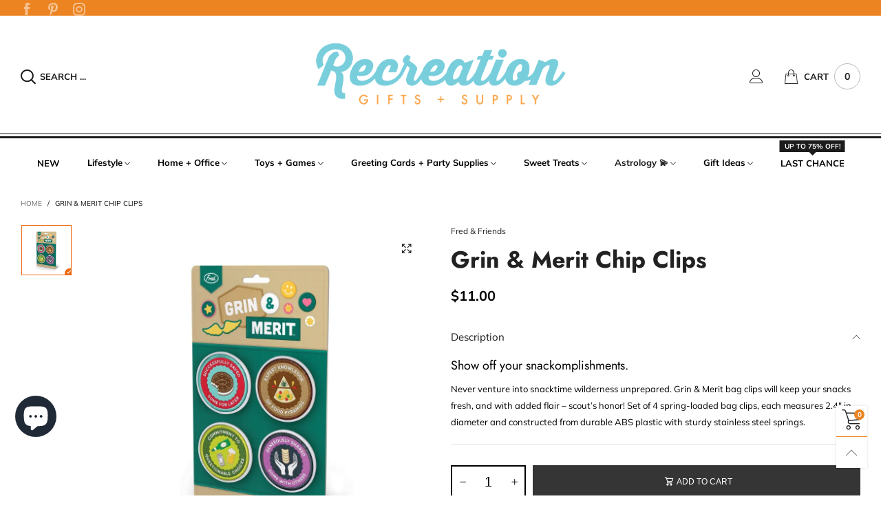

--- FILE ---
content_type: text/html; charset=utf-8
request_url: https://recreationgifts.com/products/grin-merit-chip-clips
body_size: 40280
content:
<!doctype html>
<!--[if IE 9]> <html class="ie9 no-js" lang="en"> <![endif]-->
<!--[if (gt IE 9)|!(IE)]><!--> <html class="no-js" lang="en"> <!--<![endif]-->
<head>
 

 <!-- Google tag (gtag.js) -->
<script async src="https://www.googletagmanager.com/gtag/js?id=Tag_ID"></script>
<script>
 window.dataLayer = window.dataLayer || [];
 function gtag(){dataLayer.push(arguments);}
 gtag('js', new Date());
 gtag('config', 'G-FP969TCSVE');
</script><meta charset="utf-8">
  <meta http-equiv="X-UA-Compatible" content="IE=edge,chrome=1">
  <meta name="viewport" content="width=device-width,initial-scale=1">
  <meta name="theme-color" content="#ec8422"><link rel="canonical" href="https://recreationgifts.com/products/grin-merit-chip-clips"><link rel="preconnect" href="//cdn.shopify.com" crossorigin><link rel="preload" as="image" href="//recreationgifts.com/cdn/shop/files/grin-merit-chip-clips-kitchen-736_180x.webp?v=1727313562" imagesrcset="//recreationgifts.com/cdn/shop/files/grin-merit-chip-clips-kitchen-736_180x.webp?v=1727313562 180w,//recreationgifts.com/cdn/shop/files/grin-merit-chip-clips-kitchen-736_360x.webp?v=1727313562 360w,//recreationgifts.com/cdn/shop/files/grin-merit-chip-clips-kitchen-736_540x.webp?v=1727313562 540w,//recreationgifts.com/cdn/shop/files/grin-merit-chip-clips-kitchen-736_720x.webp?v=1727313562 720w,//recreationgifts.com/cdn/shop/files/grin-merit-chip-clips-kitchen-736_810x.webp?v=1727313562 810w,//recreationgifts.com/cdn/shop/files/grin-merit-chip-clips-kitchen-736_1080x.webp?v=1727313562 1080w,//recreationgifts.com/cdn/shop/files/grin-merit-chip-clips-kitchen-736_1296x.webp?v=1727313562 1296w,//recreationgifts.com/cdn/shop/files/grin-merit-chip-clips-kitchen-736_1512x.webp?v=1727313562 1512w,//recreationgifts.com/cdn/shop/files/grin-merit-chip-clips-kitchen-736_1728x.webp?v=1727313562 1728w,//recreationgifts.com/cdn/shop/files/grin-merit-chip-clips-kitchen-736_1944x.webp?v=1727313562 1944w,//recreationgifts.com/cdn/shop/files/grin-merit-chip-clips-kitchen-736_2160x.webp?v=1727313562 2160w,//recreationgifts.com/cdn/shop/files/grin-merit-chip-clips-kitchen-736_2376x.webp?v=1727313562 2376w,//recreationgifts.com/cdn/shop/files/grin-merit-chip-clips-kitchen-736_2592x.webp?v=1727313562 2592w,//recreationgifts.com/cdn/shop/files/grin-merit-chip-clips-kitchen-736_2808x.webp?v=1727313562 2808w,//recreationgifts.com/cdn/shop/files/grin-merit-chip-clips-kitchen-736_3024x.webp?v=1727313562 3024w" imagesizes="100vw">
<link rel="preload" as="font" href="//recreationgifts.com/cdn/fonts/jost/jost_n4.d47a1b6347ce4a4c9f437608011273009d91f2b7.woff2" type="font/woff2" crossorigin>
  <link rel="preload" as="font" href="//recreationgifts.com/cdn/fonts/muli/muli_n4.e949947cfff05efcc994b2e2db40359a04fa9a92.woff2" type="font/woff2" crossorigin><link rel="preload" as="font" href="//recreationgifts.com/cdn/fonts/muli/muli_n7.c8c44d0404947d89610714223e630c4cbe005587.woff2" type="font/woff2" crossorigin><link rel="preload" href="//recreationgifts.com/cdn/shop/t/6/assets/BTBeloria.woff2?v=55307560200867917031629298944" as="font" type="font/woff2" crossorigin/>
  <link rel="preload" href="//recreationgifts.com/cdn/shop/t/6/assets/vendor.min.js?v=94672307699955683291629298927" as="script">
  <!--[if (gt IE 9)|!(IE)]><!--><script src="//recreationgifts.com/cdn/shop/t/6/assets/lazysizes.min.js?v=103835055023604637901629298899" async="async"></script><!--<![endif]-->
  <!--[if lte IE 9]><script src="//recreationgifts.com/cdn/shop/t/6/assets/lazysizes.min.js?v=103835055023604637901629298899"></script><![endif]--><link rel="shortcut icon" href="//recreationgifts.com/cdn/shop/files/ugh_copy_32x32.png?v=1697652956" type="image/png"><title>Grin &amp; Merit Chip Clips
&ndash; Recreation Gifts + Supply</title><meta name="description" content="Never venture into snacktime wilderness unprepared. Grin &amp; Merit bag clips will keep your snacks fresh, and with added flair – scout’s honor!"><!-- /snippets/social-meta-tags.liquid --><meta property="og:site_name" content="Recreation Gifts + Supply">
<meta property="og:url" content="https://recreationgifts.com/products/grin-merit-chip-clips">
<meta property="og:title" content="Grin &amp; Merit Chip Clips">
<meta property="og:type" content="product">
<meta property="og:description" content="Never venture into snacktime wilderness unprepared. Grin &amp; Merit bag clips will keep your snacks fresh, and with added flair – scout’s honor!"><meta property="og:image" content="http://recreationgifts.com/cdn/shop/files/grin-merit-chip-clips-kitchen-736.webp?v=1727313562">
  <meta property="og:image:secure_url" content="https://recreationgifts.com/cdn/shop/files/grin-merit-chip-clips-kitchen-736.webp?v=1727313562">
  <meta property="og:image:width" content="1000">
  <meta property="og:image:height" content="1000"><meta property="og:price:amount" content="11.00">
  <meta property="og:price:currency" content="USD"><meta name="twitter:card" content="summary_large_image">
<meta name="twitter:title" content="Grin &amp; Merit Chip Clips">
<meta name="twitter:description" content="Never venture into snacktime wilderness unprepared. Grin &amp; Merit bag clips will keep your snacks fresh, and with added flair – scout’s honor!">
<style data-shopify>:root {
	/*General*/
	--bkg_body: #ffffff; /*body background*/
	--bkg_body_rgb: 255, 255, 255;
	--color_general: #000000; /*general color*/
	--color_general_rgb: 0, 0, 0;
	--color_hover: #ec8422;
	--color_link_alternative: #ec8422;
	--color_general_alternative_hover: #ec8422;
	
	--fs_general: 13px;/*font size general*/
	--fm_general: Muli, sans-serif;
	--font_style_general: normal;
  --font_weight_general: 400;
  --font-weight-general--bold: 700;
  --font-weight-general--bolder: 700;
  
  --fm_second: Jost, sans-serif;
  --font_style_second: normal;
  --font_weight_second: 400;
  --font_weight_second--bold: 700;

	/*Header*/
	--fs_header_link_mobile: 25px;/*done*/
	--bkg_header_mobile: #fafafa;
	--color_header_mobile: #1c1c1c;
	
	/*Section title*/
	--fs_st: 36px;/*font size section title*/
	--fs_st_mobile: 20px;/*font size section title mobile*/
	--color_st: #000000;/*color section title*/
	--color_st_highline: #ec8422;/*color section highline title*/

	/*Sections Sub Title*/
	--fs_sst: 14px;/*font size section title*/
	--fs_sst_mobile: 14px;/*font size section title mobile*/
	--color_sst: #555555;/*color section title*//*done*/

	/*Item*/
	--fs_item: 13px;/*font size item*/
	--color_item: #000000;
	--fs_price: 14px;
	--fs_compare_price: 14px;
	--color_price: #000000;
	--color_compare_price: #c8c8c8;
	--swatch_size: 22px;
	--swatch_border_color: #ed6912;
	--color_countdown: #000;
	--bkg_countdown: rgba(232, 232, 232, 0.8);
	--item_vendor_color: #53b0da;
	--item_vendor_fs: 10px;

	/* RTE */
	--fs_rte_general: 13px;
	--fs_rte_h1: 36px;
	--fs_rte_h2: 30px;
	--fs_rte_h3: 24px;
	--fs_rte_h4: 18px;
	--fs_rte_h5: 14px;
	--fs_rte_h6: 12px;

	/* Promotion */
	--promo_text_color: #353535;
	--promo_fs_mobile: 11px;
	--promo_fs_dk: 14px;
	
	/*Buttons*/
	/*button style 1*/
	--color_btn_s1: #ffffff;
	--border_btn_s1: #222222;
	--bkg_btn_s1: #222222;
	--color_btn_s1_hover: #ec8422;
	--border_btn_s1_hover: #ec8422;
	--bkg_btn_s1_hover: #ffffff;
	
	/* button style 2 */
	--color_btn_s2: #222222;
	--border_btn_s2: #e1e1e1;
	--bkg_btn_s2: #ffffff;
	--color_btn_s2_hover: #ffffff;
	--border_btn_s2_hover: #ec8422;
	--bkg_btn_s2_hover: #ec8422;
	/*button style 3*/
	--color_btn_s3: #1c1c1c;
	--border_btn_s3: #000000;
	--bkg_btn_s3: #ffffff;
	--color_btn_s3_hover: #ec8422;
	--border_btn_s3_hover: #000000;
	--bkg_btn_s3_hover: #ffffff;
	
	/* cart button on product page */
	--color_btn_cart: #ffffff;
	--bkg_btn_cart: #353535;
	--color_btn_cart_hover: #fff;
	--bkg_btn_cart_hover: #ec8422;

	/*Tab title*/
	--fs_tt: 12px;/*font size tab title*/
	--fs_tt_mobile: 13px;/*font size tab title mobile*/
	--color_tt: #888888;/*color tab title*/
	--color_tt_hover: #000000;/*color tab title hover*/
	--tab_border_item_single: rgba(0, 0, 0, 0.1);

	/*Navigation*/
	--bkg_select_dropdown: #fff;/*background dropdown nav item*/
	--color_link: #1c1c1c; /*color link*/
	--bkg_nav_item_hover: transparent;/*background nav item hover*/
	--color_nav_item_hover: #d9121f;/*color nav item hover*/
	
	/* Sidebar Canvas */
	--bkg_sidebar_canvas: #ffffff;
	
	/* Slider */
	--slider_btn_color: #b4b4b4;
	--slider_btn_hover_color: #7d7d7d;--arrow-prev-content: '\e93b';
	--arrow-next-content: '\e93a';
	--arrow-prev-title-content: '\e879';
	--arrow-next-title-content: '\e87a';/* Cart progress bar */
	--cart_free_bkg: #b9b9b9;
	--cart_free_bar_color: #25a71d;
	--cart_free_text_color: #fff;

	--cookie_consent_color: #ffffff;

	/*Footer*/
	--bkg_footer: #ccc;/*background footer*/
	--fs_footer_column_title: 16px;/*font size footer column title*/
	--color_footer_column_title: #aaaaaa;/*color footer column title*/
	--fs_footer_column_content: 13px;/*font size footer column content*/
	--color_footer_column_content: #aaaaaa;/*color footer column content*/
	--color_footer_column_content_hover: #ffffff; /*color footer link hover*/
	--color_footer_column_content_hover_alpha80: rgba(255, 255, 255, 0.8); /*color footer link hover*/
	--footer_news_color: #8b8b8b;
	--footer_news_bkg: #303030;
	--footer_social_color: #8b8b8b;
	--footer_social_fs: 14px;
	
	/*Input field*/
	--border_input: #d6d6d6;/*border color input*/
	--border_input_focus: #ec8422;/*border color input focus*/

	/*Blog page*/
	--color_date_author: #ffffff;
	--color_article_title: #ffffff;

	/*Product page*/
	--bkg_product_single: #d6f3ee;
	--fs_product_price_sale_single: 20px;
	--fs_product_price_sale_single_mobile: 20px;
	--color_border_qty: #c3c3c3;
	--color_discount_text_single: #a27f51;
	--buy_btn_color: #fcfcfc;
	--buy_btn_bkg_color: #515151;
	--buy_btn_border_color: #515151;
	--buy_btn_color_hover: #fff;
	--buy_btn_bkg_color_hover: #242424;
	--buy_btn_border_color_hover: #6a6a6a;
	--sticky_cart_bkg: rgba(255, 255, 255, 0.97);

	/* Page title */
	--fs_page_title: 29px;
	--fs_page_title_dk: 36px;
}</style><style rel="stylesheet">
@font-face {
  font-family: Muli;
  font-weight: 400;
  font-style: normal;
  font-display: swap;
  src: url("//recreationgifts.com/cdn/fonts/muli/muli_n4.e949947cfff05efcc994b2e2db40359a04fa9a92.woff2") format("woff2"),
       url("//recreationgifts.com/cdn/fonts/muli/muli_n4.35355e4a0c27c9bc94d9af3f9bcb586d8229277a.woff") format("woff");
}

@font-face {
  font-family: Muli;
  font-weight: 500;
  font-style: normal;
  font-display: swap;
  src: url("//recreationgifts.com/cdn/fonts/muli/muli_n5.42406f20a7ccca1e01311dc690905ffca2c49e4b.woff2") format("woff2"),
       url("//recreationgifts.com/cdn/fonts/muli/muli_n5.edc61b4ccf7201dbc1e6093959c796eeb8e38e67.woff") format("woff");
}

@font-face {
  font-family: Muli;
  font-weight: 700;
  font-style: normal;
  font-display: swap;
  src: url("//recreationgifts.com/cdn/fonts/muli/muli_n7.c8c44d0404947d89610714223e630c4cbe005587.woff2") format("woff2"),
       url("//recreationgifts.com/cdn/fonts/muli/muli_n7.4cbcffea6175d46b4d67e9408244a5b38c2ac568.woff") format("woff");
}

@font-face {
  font-family: Muli;
  font-weight: 400;
  font-style: italic;
  font-display: swap;
  src: url("//recreationgifts.com/cdn/fonts/muli/muli_i4.c0a1ea800bab5884ab82e4eb25a6bd25121bd08c.woff2") format("woff2"),
       url("//recreationgifts.com/cdn/fonts/muli/muli_i4.a6c39b1b31d876de7f99b3646461aa87120de6ed.woff") format("woff");
}

@font-face {
  font-family: Muli;
  font-weight: 700;
  font-style: italic;
  font-display: swap;
  src: url("//recreationgifts.com/cdn/fonts/muli/muli_i7.34eedbf231efa20bd065d55f6f71485730632c7b.woff2") format("woff2"),
       url("//recreationgifts.com/cdn/fonts/muli/muli_i7.2b4df846821493e68344d0b0212997d071bf38b7.woff") format("woff");
}

.container{margin-right:auto;margin-left:auto;padding-left:15px;padding-right:15px}.container:before,.container:after{content:" ";display:table}.container:after{clear:both}@media (min-width: 768px){.container{width:760px}}@media (min-width: 992px){.container{width:980px}}@media (min-width: 1200px){.container{width:1180px}}.container-fluid{margin-right:auto;margin-left:auto;padding-left:15px;padding-right:15px}.container-fluid:before,.container-fluid:after{content:" ";display:table}.container-fluid:after{clear:both}.row{margin-left:-15px;margin-right:-15px}.row:before,.row:after{content:" ";display:table}.row:after{clear:both}.col-xs-1,.col-sm-1,.col-md-1,.col-lg-1,.col-xs-2,.col-sm-2,.col-md-2,.col-lg-2,.col-xs-3,.col-sm-3,.col-md-3,.col-lg-3,.col-xs-4,.col-sm-4,.col-md-4,.col-lg-4,.col-xs-5,.col-sm-5,.col-md-5,.col-lg-5,.col-xs-6,.col-sm-6,.col-md-6,.col-lg-6,.col-xs-7,.col-sm-7,.col-md-7,.col-lg-7,.col-xs-8,.col-sm-8,.col-md-8,.col-lg-8,.col-xs-9,.col-sm-9,.col-md-9,.col-lg-9,.col-xs-10,.col-sm-10,.col-md-10,.col-lg-10,.col-xs-11,.col-sm-11,.col-md-11,.col-lg-11,.col-xs-12,.col-sm-12,.col-md-12,.col-lg-12{position:relative;min-height:1px;padding-left:15px;padding-right:15px}.col-xs-1,.col-xs-2,.col-xs-3,.col-xs-4,.col-xs-5,.col-xs-6,.col-xs-7,.col-xs-8,.col-xs-9,.col-xs-10,.col-xs-11,.col-xs-12{float:left}.col-xs-1{width:8.33333%}.col-xs-2{width:16.66667%}.col-xs-3{width:25%}.col-xs-4{width:33.33333%}.col-xs-5{width:41.66667%}.col-xs-6{width:50%}.col-xs-7{width:58.33333%}.col-xs-8{width:66.66667%}.col-xs-9{width:75%}.col-xs-10{width:83.33333%}.col-xs-11{width:91.66667%}.col-xs-12{width:100%}.col-xs-pull-0{right:auto}.col-xs-pull-1{right:8.33333%}.col-xs-pull-2{right:16.66667%}.col-xs-pull-3{right:25%}.col-xs-pull-4{right:33.33333%}.col-xs-pull-5{right:41.66667%}.col-xs-pull-6{right:50%}.col-xs-pull-7{right:58.33333%}.col-xs-pull-8{right:66.66667%}.col-xs-pull-9{right:75%}.col-xs-pull-10{right:83.33333%}.col-xs-pull-11{right:91.66667%}.col-xs-pull-12{right:100%}.col-xs-push-0{left:auto}.col-xs-push-1{left:8.33333%}.col-xs-push-2{left:16.66667%}.col-xs-push-3{left:25%}.col-xs-push-4{left:33.33333%}.col-xs-push-5{left:41.66667%}.col-xs-push-6{left:50%}.col-xs-push-7{left:58.33333%}.col-xs-push-8{left:66.66667%}.col-xs-push-9{left:75%}.col-xs-push-10{left:83.33333%}.col-xs-push-11{left:91.66667%}.col-xs-push-12{left:100%}.col-xs-offset-0{margin-left:0%}.col-xs-offset-1{margin-left:8.33333%}.col-xs-offset-2{margin-left:16.66667%}.col-xs-offset-3{margin-left:25%}.col-xs-offset-4{margin-left:33.33333%}.col-xs-offset-5{margin-left:41.66667%}.col-xs-offset-6{margin-left:50%}.col-xs-offset-7{margin-left:58.33333%}.col-xs-offset-8{margin-left:66.66667%}.col-xs-offset-9{margin-left:75%}.col-xs-offset-10{margin-left:83.33333%}.col-xs-offset-11{margin-left:91.66667%}.col-xs-offset-12{margin-left:100%}@media (min-width: 768px){.col-sm-1,.col-sm-2,.col-sm-3,.col-sm-4,.col-sm-5,.col-sm-6,.col-sm-7,.col-sm-8,.col-sm-9,.col-sm-10,.col-sm-11,.col-sm-12{float:left}.col-sm-1{width:8.33333%}.col-sm-2{width:16.66667%}.col-sm-3{width:25%}.col-sm-4{width:33.33333%}.col-sm-5{width:41.66667%}.col-sm-6{width:50%}.col-sm-7{width:58.33333%}.col-sm-8{width:66.66667%}.col-sm-9{width:75%}.col-sm-10{width:83.33333%}.col-sm-11{width:91.66667%}.col-sm-12{width:100%}.col-sm-pull-0{right:auto}.col-sm-pull-1{right:8.33333%}.col-sm-pull-2{right:16.66667%}.col-sm-pull-3{right:25%}.col-sm-pull-4{right:33.33333%}.col-sm-pull-5{right:41.66667%}.col-sm-pull-6{right:50%}.col-sm-pull-7{right:58.33333%}.col-sm-pull-8{right:66.66667%}.col-sm-pull-9{right:75%}.col-sm-pull-10{right:83.33333%}.col-sm-pull-11{right:91.66667%}.col-sm-pull-12{right:100%}.col-sm-push-0{left:auto}.col-sm-push-1{left:8.33333%}.col-sm-push-2{left:16.66667%}.col-sm-push-3{left:25%}.col-sm-push-4{left:33.33333%}.col-sm-push-5{left:41.66667%}.col-sm-push-6{left:50%}.col-sm-push-7{left:58.33333%}.col-sm-push-8{left:66.66667%}.col-sm-push-9{left:75%}.col-sm-push-10{left:83.33333%}.col-sm-push-11{left:91.66667%}.col-sm-push-12{left:100%}.col-sm-offset-0{margin-left:0%}.col-sm-offset-1{margin-left:8.33333%}.col-sm-offset-2{margin-left:16.66667%}.col-sm-offset-3{margin-left:25%}.col-sm-offset-4{margin-left:33.33333%}.col-sm-offset-5{margin-left:41.66667%}.col-sm-offset-6{margin-left:50%}.col-sm-offset-7{margin-left:58.33333%}.col-sm-offset-8{margin-left:66.66667%}.col-sm-offset-9{margin-left:75%}.col-sm-offset-10{margin-left:83.33333%}.col-sm-offset-11{margin-left:91.66667%}.col-sm-offset-12{margin-left:100%}}@media (min-width: 992px){.col-md-1,.col-md-2,.col-md-3,.col-md-4,.col-md-5,.col-md-6,.col-md-7,.col-md-8,.col-md-9,.col-md-10,.col-md-11,.col-md-12{float:left}.col-md-1{width:8.33333%}.col-md-2{width:16.66667%}.col-md-3{width:25%}.col-md-4{width:33.33333%}.col-md-5{width:41.66667%}.col-md-6{width:50%}.col-md-7{width:58.33333%}.col-md-8{width:66.66667%}.col-md-9{width:75%}.col-md-10{width:83.33333%}.col-md-11{width:91.66667%}.col-md-12{width:100%}.col-md-pull-0{right:auto}.col-md-pull-1{right:8.33333%}.col-md-pull-2{right:16.66667%}.col-md-pull-3{right:25%}.col-md-pull-4{right:33.33333%}.col-md-pull-5{right:41.66667%}.col-md-pull-6{right:50%}.col-md-pull-7{right:58.33333%}.col-md-pull-8{right:66.66667%}.col-md-pull-9{right:75%}.col-md-pull-10{right:83.33333%}.col-md-pull-11{right:91.66667%}.col-md-pull-12{right:100%}.col-md-push-0{left:auto}.col-md-push-1{left:8.33333%}.col-md-push-2{left:16.66667%}.col-md-push-3{left:25%}.col-md-push-4{left:33.33333%}.col-md-push-5{left:41.66667%}.col-md-push-6{left:50%}.col-md-push-7{left:58.33333%}.col-md-push-8{left:66.66667%}.col-md-push-9{left:75%}.col-md-push-10{left:83.33333%}.col-md-push-11{left:91.66667%}.col-md-push-12{left:100%}.col-md-offset-0{margin-left:0%}.col-md-offset-1{margin-left:8.33333%}.col-md-offset-2{margin-left:16.66667%}.col-md-offset-3{margin-left:25%}.col-md-offset-4{margin-left:33.33333%}.col-md-offset-5{margin-left:41.66667%}.col-md-offset-6{margin-left:50%}.col-md-offset-7{margin-left:58.33333%}.col-md-offset-8{margin-left:66.66667%}.col-md-offset-9{margin-left:75%}.col-md-offset-10{margin-left:83.33333%}.col-md-offset-11{margin-left:91.66667%}.col-md-offset-12{margin-left:100%}}@media (min-width: 1200px){.col-lg-1,.col-lg-2,.col-lg-3,.col-lg-4,.col-lg-5,.col-lg-6,.col-lg-7,.col-lg-8,.col-lg-9,.col-lg-10,.col-lg-11,.col-lg-12{float:left}.col-lg-1{width:8.33333%}.col-lg-2{width:16.66667%}.col-lg-3{width:25%}.col-lg-4{width:33.33333%}.col-lg-5{width:41.66667%}.col-lg-6{width:50%}.col-lg-7{width:58.33333%}.col-lg-8{width:66.66667%}.col-lg-9{width:75%}.col-lg-10{width:83.33333%}.col-lg-11{width:91.66667%}.col-lg-12{width:100%}.col-lg-pull-0{right:auto}.col-lg-pull-1{right:8.33333%}.col-lg-pull-2{right:16.66667%}.col-lg-pull-3{right:25%}.col-lg-pull-4{right:33.33333%}.col-lg-pull-5{right:41.66667%}.col-lg-pull-6{right:50%}.col-lg-pull-7{right:58.33333%}.col-lg-pull-8{right:66.66667%}.col-lg-pull-9{right:75%}.col-lg-pull-10{right:83.33333%}.col-lg-pull-11{right:91.66667%}.col-lg-pull-12{right:100%}.col-lg-push-0{left:auto}.col-lg-push-1{left:8.33333%}.col-lg-push-2{left:16.66667%}.col-lg-push-3{left:25%}.col-lg-push-4{left:33.33333%}.col-lg-push-5{left:41.66667%}.col-lg-push-6{left:50%}.col-lg-push-7{left:58.33333%}.col-lg-push-8{left:66.66667%}.col-lg-push-9{left:75%}.col-lg-push-10{left:83.33333%}.col-lg-push-11{left:91.66667%}.col-lg-push-12{left:100%}.col-lg-offset-0{margin-left:0%}.col-lg-offset-1{margin-left:8.33333%}.col-lg-offset-2{margin-left:16.66667%}.col-lg-offset-3{margin-left:25%}.col-lg-offset-4{margin-left:33.33333%}.col-lg-offset-5{margin-left:41.66667%}.col-lg-offset-6{margin-left:50%}.col-lg-offset-7{margin-left:58.33333%}.col-lg-offset-8{margin-left:66.66667%}.col-lg-offset-9{margin-left:75%}.col-lg-offset-10{margin-left:83.33333%}.col-lg-offset-11{margin-left:91.66667%}.col-lg-offset-12{margin-left:100%}}.clearfix:before,.clearfix:after{content:" ";display:table}.clearfix:after{clear:both}.center-block{display:block;margin-left:auto;margin-right:auto}.pull-right{float:right !important}.pull-left{float:left !important}.hide{display:none !important}.show{display:block !important}.invisible{visibility:hidden}.text-hide{font:0/0 a;color:transparent;text-shadow:none;background-color:transparent;border:0}.hidden{display:none !important}.affix{position:fixed}@-ms-viewport{width:device-width}.visible-xs{display:none !important}.visible-sm{display:none !important}.visible-md{display:none !important}.visible-lg{display:none !important}.visible-xs-block,.visible-xs-inline,.visible-xs-inline-block,.visible-sm-block,.visible-sm-inline,.visible-sm-inline-block,.visible-md-block,.visible-md-inline,.visible-md-inline-block,.visible-lg-block,.visible-lg-inline,.visible-lg-inline-block{display:none !important}@media (max-width: 767px){.visible-xs{display:block !important}table.visible-xs{display:table !important}tr.visible-xs{display:table-row !important}th.visible-xs,td.visible-xs{display:table-cell !important}}@media (max-width: 767px){.visible-xs-block{display:block !important}}@media (max-width: 767px){.visible-xs-inline{display:inline !important}}@media (max-width: 767px){.visible-xs-inline-block{display:inline-block !important}}@media (min-width: 768px) and (max-width: 991px){.visible-sm{display:block !important}table.visible-sm{display:table !important}tr.visible-sm{display:table-row !important}th.visible-sm,td.visible-sm{display:table-cell !important}}@media (min-width: 768px) and (max-width: 991px){.visible-sm-block{display:block !important}}@media (min-width: 768px) and (max-width: 991px){.visible-sm-inline{display:inline !important}}@media (min-width: 768px) and (max-width: 991px){.visible-sm-inline-block{display:inline-block !important}}@media (min-width: 992px) and (max-width: 1199px){.visible-md{display:block !important}table.visible-md{display:table !important}tr.visible-md{display:table-row !important}th.visible-md,td.visible-md{display:table-cell !important}}@media (min-width: 992px) and (max-width: 1199px){.visible-md-block{display:block !important}}@media (min-width: 992px) and (max-width: 1199px){.visible-md-inline{display:inline !important}}@media (min-width: 992px) and (max-width: 1199px){.visible-md-inline-block{display:inline-block !important}}@media (min-width: 1200px){.visible-lg{display:block !important}table.visible-lg{display:table !important}tr.visible-lg{display:table-row !important}th.visible-lg,td.visible-lg{display:table-cell !important}}@media (min-width: 1200px){.visible-lg-block{display:block !important}}@media (min-width: 1200px){.visible-lg-inline{display:inline !important}}@media (min-width: 1200px){.visible-lg-inline-block{display:inline-block !important}}@media (max-width: 767px){.hidden-xs{display:none !important}}@media (min-width: 768px) and (max-width: 991px){.hidden-sm{display:none !important}}@media (min-width: 992px) and (max-width: 1199px){.hidden-md{display:none !important}}@media (min-width: 1200px){.hidden-lg{display:none !important}}.visible-print{display:none !important}@media print{.visible-print{display:block !important}table.visible-print{display:table !important}tr.visible-print{display:table-row !important}th.visible-print,td.visible-print{display:table-cell !important}}.visible-print-block{display:none !important}@media print{.visible-print-block{display:block !important}}.visible-print-inline{display:none !important}@media print{.visible-print-inline{display:inline !important}}.visible-print-inline-block{display:none !important}@media print{.visible-print-inline-block{display:inline-block !important}}@media print{.hidden-print{display:none !important}}*{-webkit-box-sizing:border-box;box-sizing:border-box}*:before,*:after{-webkit-box-sizing:border-box;box-sizing:border-box}html{-ms-text-size-adjust:100%;-webkit-text-size-adjust:100%;-webkit-tap-highlight-color:rgba(0,0,0,0)}body{font-family:var(--fm_general);font-size:var(--fs_general);font-style:var(--font_style_general);font-weight:var(--font_weight_general);background:var(--bkg_body);color:var(--color_general);margin:0;line-height:1.55em;font-smooth:always;font-smoothing:antialiased;-moz-font-smoothing:antialiased;-webkit-font-smoothing:antialiased}.row:before,.row:after{display:block}article,aside,details,figcaption,figure,footer,header,hgroup,main,menu,nav,section,summary{display:block}a{color:var(--color_link);text-decoration:none;background-color:transparent}img{border:0;vertical-align:middle}input,select{background:none;border:1px solid rgba(var(--color_general_rgb), 0.05)}.alternative{color:var(--color_link_alternative)}hr{margin-top:20px;margin-bottom:20px;border:0;border-top:1px solid rgba(var(--color_general_rgb), 0.3)}select{-webkit-appearance:none;-moz-appearance:none;appearance:none}select,input{border-radius:0}select:focus,select:active,input:focus,input:active{outline:none}ul>li{list-style:none}.db{display:block}i{font-size:100%}p{margin:0 0 10px}.text-uppercase{text-transform:uppercase}.dib{display:inline-block}.por{position:relative}.text-left{text-align:left }.text-right{text-align:right }.text-center{text-align:center}.w100{width:100%}.h100{height:100%}.hide-in-loading{display:none}.grid__item.banner-item{margin-bottom:0}.list--inline{padding:0;margin:0}.list--inline li{display:inline-block;margin-bottom:0;vertical-align:middle}.center-abs{left:0;right:0;margin-left:auto;margin-right:auto}h1,h2,h3,h4,h5,h6,.h1,.h2,.h3,.h4,.h5,.h6{line-height:1.3em}.h1,h1{font-size:var(--fs_rte_h1)}.h2,h2{font-size:var(--fs_rte_h2)}.h3,h3{font-size:var(--fs_rte_h3)}.h4,h4{font-size:var(--fs_rte_h4)}.h5,h5{font-size:var(--fs_rte_h5)}.h6,h6{font-size:var(--fs_rte_h6)}.page-title{padding-bottom:20px;margin-top:0}.container-fluid{margin-right:auto;margin-left:auto;padding-left:15px;padding-right:15px}@media (min-width: 992px){.container-fluid{padding-left:30px;padding-right:30px}}@media (min-width: 1366px){.container-fluid{padding-left:45px;padding-right:45px}}@media (min-width: 1920px){.container-fluid{padding-left:115px;padding-right:115px}}@media (min-width: 2300px){.container{width:1920px}}@media (max-width: 767px){.fs-mb{font-size:15px}}@media (min-width: 992px){.footer__linklist--bottom li{display:inline-block}}.show-in-sticky{display:none}@media (max-width: 767px){.mobile-text-left{text-align:left }.mobile-text-center{text-align:center}.mobile-text-right{text-align:right }}@media (max-width: 991px){.tbs-text-left{text-align:left }.tbs-text-center{text-align:center}.tbs-text-right{text-align:right }}.search-full{position:absolute;top:auto;left:0;background:var(--bkg_body);z-index:2;overflow-y:auto;-webkit-overflow-scrolling:touch}.lazy-bkg{background-repeat:no-repeat;background-position:center top}.lazy-bkg--contain{background-size:contain}.lazy-bkg--cover{background-size:cover}.social-sharing{margin-left:15px}.socical-icons__name{padding-left:3px}.checkbox-one-line__label{padding-left:2em}.checkbox-one-line__label:before{ left:0}.loading{display:block;position:relative;overflow:hidden;background:rgba(var(--color_general_rgb), 0.05)}.collection-grid-item{padding-bottom:100%}.collection-grid-item__link{border:2px solid transparent;position:absolute;top:0;left:0;bottom:0;right:0;overflow:hidden;-webkit-transform:scale(1, 1);transform:scale(1, 1)}.collection-grid-item__products_count{font-size:12px;letter-spacing:2px}.collection-grid-item__title-wrapper{position:absolute;bottom:5px}@media (min-width: 768px){.collection-grid-item__title-wrapper{bottom:10px}}.collection-grid-item__title-wrapper-bkg{-webkit-box-shadow:0px 0px 5px 0px rgba(var(--color_general_rgb), 0.1);box-shadow:0px 0px 5px 0px rgba(var(--color_general_rgb), 0.1)}.overlay{opacity:0;visibility:hidden;content:'';position:absolute;top:0;left:0;background:rgba(0,0,0,0.5);width:100%;height:100%;z-index:2;cursor:pointer}.overlay[data-event="bt-sidebar"],.overlay[data-event="recent-view"]{z-index:6}@font-face{font-family:'BTBeloria';src:url('//recreationgifts.com/cdn/shop/t/6/assets/BTBeloria.eot?v=86610320260147565861629298916');src:url('//recreationgifts.com/cdn/shop/t/6/assets/BTBeloria.eot?v=86610320260147565861629298916#iefix') format("embedded-opentype"),url('//recreationgifts.com/cdn/shop/t/6/assets/BTBeloria.woff2?v=55307560200867917031629298944') format("woff2"),url('//recreationgifts.com/cdn/shop/t/6/assets/BTBeloria.ttf?v=7005031577486889051629298906') format("truetype"),url('//recreationgifts.com/cdn/shop/t/6/assets/BTBeloria.woff?v=92351369443645282851629298907') format("woff"),url('//recreationgifts.com/cdn/shop/t/6/assets/BTBeloria.svg?v=33096299075677836551629298924#BTBeloria') format("svg");font-weight:normal;font-style:normal;font-display:swap}[class^="lnr-"],[class*=" lnr-"]{font-family:'BTBeloria' !important;speak:none;font-style:normal;font-weight:normal;font-variant:normal;text-transform:none;line-height:1;-webkit-font-smoothing:antialiased;-moz-osx-font-smoothing:grayscale}.fw-bold{font-weight:var(--font-weight-general--bold)}.secondary-font,h1,h2,h3,h4,h5,h6{font-family:var(--fm_second);font-style:var(--font_style_second);font-weight:var(--font_weight_second)}.secondary-font.fw-bold,h1.fw-bold,h2.fw-bold,h3.fw-bold,h4.fw-bold,h5.fw-bold,h6.fw-bold{font-weight:var(--font_weight_second--bold)}.mobile-nav__arrow{width:40px;min-height:20px;margin-right:-13.5px}.bt-sidebar__inner{position:fixed;top:0;left:100%;overflow-x:hidden;overflow-y:auto}@media (max-width: 767px){.bt-sidebar--full-mobile .bt-sidebar__inner{display:none}}.modal{display:none}.col-xs-20{width:20%}@media (min-width: 768px){.col-sm-20{width:20%}}@media (min-width: 992px){.col-md-20{width:20%}}@media (min-width: 1200px){.col-lg-20{width:20%}}.grid{display:-ms-flex;display:-webkit-box;display:-ms-flexbox;display:flex;-webkit-box-orient:horizontal;-webkit-box-direction:normal;-ms-flex-flow:row wrap;flex-flow:row wrap;margin:-10px;width:calc(100% + 10px*2);-ms-flex-wrap:wrap;flex-wrap:wrap}@media (min-width: 768px){.grid{width:calc(100% + 15px*2);margin:-15px}}.grid--wide{margin-left:0 !important;margin-right:0 !important;width:100%}.grid__item{outline:none;padding:10px}@media (min-width: 768px){.grid__item{padding:15px}}.grid__item--big .item__top{width:100%}[class*="grid--"] .grid__item{width:50%}.grid--full .grid__item{width:100%}@media (min-width: 768px){.grid--small .grid__item{width:20%}.grid--medium .grid__item{width:25%}.grid--large .grid__item{width:33.33%}.grid--very-large .grid__item{width:50%}}@media (max-width: 767px){.grid--full-mobile .grid__item{width:100%}.use-touch-mobile .grid__item{width:60%;min-width:60%}.use-touch-mobile.grid--full .grid__item,.use-touch-mobile.grid--very-large .grid__item{width:75%;min-width:75%}}.no-gutter{padding-left:0 !important;padding-right:0 !important}.no-gutter--left{padding-left:0 !important}.no-gutter--right{padding-right:0 !important}.gutter-bottom{padding-bottom:20px}.gutter-top{padding-top:20px}.gutter-ele-bottom{padding-bottom:10px}.gutter-ele-top{padding-top:10px}.gutter-ele-small-bottom{padding-bottom:5px}.gutter-ele-small-top{padding-top:5px}.distance-top-ele{margin-top:10px}.distance-bottom-ele{margin-bottom:10px}.big-gutter-top{padding-top:25px}.big-gutter-bottom{padding-bottom:25px}@media (min-width: 992px){.big-gutter-top{padding-top:35px}.big-gutter-bottom{padding-bottom:35px}}.margin0{margin:0 !important}.position-static{position:static}.no-gutter-top{padding-top:0 !important}@media (min-width: 768px){.no-gutter-left-tb{padding-left:0}.no-gutter-right-tb{padding-right:0}.gutter-ele-top-tb{padding-top:10px}.gutter-ele-bottom-tb{padding-bottom:10px}}@media (max-width: 991px){.gutter-ele-top-tbs{padding-top:10px}.gutter-ele-bottom-tbs{padding-bottom:10px}}@media (max-width: 767px){.no-gutter-left-mb{padding-left:0}.no-gutter-right-mb{padding-right:0}.gutter-ele-top-mb{padding-top:10px}.gutter-ele-bottom-mb{padding-bottom:10px}}.field label{position:relative;color:var(--color_general)}.field input,.field textarea{border:solid 1px var(--border_input);outline:0}.field--float-label{position:relative}.field--float-label label{-webkit-transform:translateY(29px);transform:translateY(29px);margin:0;padding-left:10px;display:block}.field--float-label input{height:40px;line-height:40px;padding:0 10px;background:rgba(var(--color_general_rgb), 0.05)}.nav-tabs{-ms-flex-flow:nowrap !important;flex-flow:nowrap !important;-webkit-box-pack:start;-ms-flex-pack:start;justify-content:flex-start;overflow-x:auto;overflow-y:hidden;white-space:nowrap;-webkit-box-shadow:none;box-shadow:none;max-width:100%;margin:0 -15px;-webkit-overflow-scrolling:touch;-moz-overflow-scrolling:touch;-ms-overflow-scrolling:touch;-webkit-overflow-scrolling:touch}@media (max-width: 1199px){.nav-tabs{-webkit-box-pack:start;-ms-flex-pack:start;justify-content:flex-start}}.nav-tab-item{padding:0 15px}.nav-tab-item>a{font-size:var(--fs_tt_mobile);color:var(--color_tt);font-weight:var(--font-weight-general--bold)}@media (max-width: 991px){.nav-tab-item>a{height:calc(var(--fs_tt_mobile) + 22px);line-height:calc(var(--fs_tt_mobile) + 22px)}}.nav-tab-item.active>a,.nav-tab-item:hover>a,.nav-tab-item:focus>a{color:var(--color_tt_hover)}@media (max-width: 991px){.nav-tab-item.active>a,.nav-tab-item:hover>a,.nav-tab-item:focus>a{border-bottom:1px solid}}@media (min-width: 992px){.nav-tab-item a{font-size:var(--fs_tt)}}.tab-content>.tab-pane{display:none}.tab-content>.active{display:block}@media (min-width: 1200px){.effect-hover{position:relative}.effect-hover__content{position:absolute;z-index:1;-webkit-transition:ease-in-out all 0.3s;transition:ease-in-out all 0.3s;visibility:hidden;opacity:0}}.button{padding:11px 23px;border-width:2px;-webkit-transition:ease-in-out all 0.3s;transition:ease-in-out all 0.3s;text-align:center}.button i{padding-left:5px;font-size:calc(100% - 3px);font-weight:bold}@media (min-width: 768px){.button{padding:13px 26px}}.button--icon i{padding:0 !important}.button--wl-item{position:absolute;top:20px;right:20px}a.button{text-decoration:none !important}a.button:not(.flex):not(.flex-inline){display:inline-block}.button--circle{width:35px;height:35px;line-height:35px;padding:0;border-radius:50%}.button--square{width:40px;height:40px;line-height:calc(40px - 3px);padding:0}.button--cart{overflow:hidden;color:var(--color_btn_cart);background:var(--bkg_btn_cart);border:1px solid var(--bkg_btn_cart);padding-left:0;padding-right:0}.button--cart i{font-size:100%}.button--cart span{padding-left:5px;max-width:calc(100% - 18px);white-space:nowrap}@media (max-width: 320px){.button--cart span{max-width:calc(100% - 37px);overflow:hidden;white-space:nowrap}}@media (min-width: 1200px){.button--cart span{max-width:calc(100% - 47px)}}@media (max-width: 1199px){.button--cart i{padding-left:0}}.button--cart.soldout i:before{content:'\e91a'}@media (min-width: 1200px){.grid__small .button--cart span{display:none}}.button--style1{color:var(--color_btn_s1);border:1px solid var(--border_btn_s1);background:var(--bkg_btn_s1)}.button--style1-reverse{color:var(--color_btn_s1_hover);border:1px solid var(--border_btn_s1_hover);background:var(--bkg_btn_s1_hover)}.button--one-line{overflow:hidden}.button--style2{color:var(--color_btn_s2);border:1px solid var(--border_btn_s2);background:var(--bkg_btn_s2)}.button--style3{color:var(--color_btn_s3);border:1px solid var(--border_btn_s3);background:var(--bkg_btn_s3)}.button--transparent{background:transparent}.button--large{width:30px;height:30px;line-height:30px}@media (min-width: 992px){.button--large{width:48px;height:48px;line-height:48px}}.button[disabled="disabled"]{opacity:0.5}.use-slider-no-padding{margin-top:0;margin-bottom:0}.use-slider-no-padding .grid__item{padding-top:0;padding-bottom:0}@media (max-width: 767px){.use-touch-mobile{display:-ms-flex;display:-webkit-box;display:-ms-flexbox;display:flex;-webkit-box-orient:horizontal;-webkit-box-direction:normal;-ms-flex-flow:row wrap;flex-flow:row wrap;-ms-flex-flow:row nowrap !important;flex-flow:row nowrap !important;white-space:nowrap;-webkit-overflow-scrolling:touch;-moz-overflow-scrolling:touch;-ms-overflow-scrolling:touch;-webkit-overflow-scrolling:touch;scroll-behavior:smooth;-webkit-scroll-behavior:smooth;overflow-x:auto;-webkit-backface-visibility:hidden;backface-visibility:hidden;-webkit-transform:translateZ(0);overflow-y:hidden}.use-touch-mobile::-webkit-scrollbar{display:none}}@media (min-width: 768px){.ov-slider-tb{display:none}.use-slider:not(.slick-initialized){overflow:hidden}}@media (max-width: 767px){.ov-slider-mb{display:none}}.header__links--flex{-ms-flex-align:center;-moz-align-items:center;-ms-align-items:center;-o-align-items:center;-webkit-box-align:center;align-items:center;-webkit-box-pack:end;-ms-flex-pack:end;justify-content:flex-end}@media (max-width: 991px){.header__links{-webkit-box-pack:end;-ms-flex-pack:end;justify-content:flex-end;margin:0 -14px}}@media (max-width: 991px){.header__link{color:var(--color_header_mobile);font-size:var(--fs_header_link_mobile);padding:0 14px}}.mobile-nav-bar{font-size:calc(var(--fs_header_link_mobile) + 7px);color:var(--color_header_mobile)}.link-list__item__link--mobile-header{color:var(--color_header_mobile)}.header--mobile{border-bottom:1px solid rgba(var(--color_general_rgb), 0.05);z-index:2}.abs-number{position:absolute;border-radius:50%;vertical-align:middle;text-align:center;color:var(--bkg_body);background:var(--color_hover)}@media (max-width: 991px){.abs-number{top:-7px;right:3px;width:20px;height:20px;line-height:20px;font-size:13px}}@media (min-width: 992px){.abs-number{font-size:11px;width:15px;height:15px;line-height:15px}}@media (max-width: 991px){.header-mobile__logo__image,.header-mobile__logo__link{max-width:50%;padding:0 10px}.header__link--account{font-size:calc(var(--fs_header_link_mobile) - 3px)}}.nav__item__label{display:inline-block;*display:inline;zoom:1;position:absolute;top:-23px;vertical-align:top;font-size:10px;white-space:nowrap;padding:3px 7px;line-height:11px}.nav__item__label--center{left:50%;-webkit-transform:translateX(-50%);transform:translateX(-50%)}.link-list__item__link{position:relative}.section__title__text{font-size:var(--fs_st_mobile);color:var(--color_st);line-height:1.2em;width:100%}@media (min-width: 768px){.section__title__text{font-size:var(--fs_st)}}.section__sub-title{font-size:var(--fs_sst_mobile);color:var(--color_sst);line-height:1.8em}@media (min-width: 768px){.section__sub-title{font-size:var(--fs_sst)}}.section__heading{padding-bottom:30px;padding-top:43px}@media (min-width: 992px){.section__heading{padding-bottom:45px}}.section__title__highline{color:var(--color_st_highline)}.section__line{position:absolute;top:0;height:30px;border-right:1px solid var(--color_st)}.product-price{display:block}.item__name{font-size:var(--fs_item);color:var(--color_item);line-height:1.55em;font-weight:bold;display:block}@media (max-width: 767px){.item__name{white-space:normal}}.pg__option{color:var(--color_item)}.product-price__sale{padding-left:7px}.product-price__sold-out{color:var(--color_hover)}.product-price__price,.product-price__starting{color:var(--color_price);font-weight:600;font-size:var(--fs_price)}s.product-price__price{color:var(--color_compare_price)}.product-price__unit{color:var(--color_price)}.product-price__unit__separator{padding:0 1px}.product-price__unit__base{font-size:0.8em}.pg__bottom{padding-top:20px}.pg__main-image{-webkit-transition:ease-in-out all 0.3s;transition:ease-in-out all 0.3s}.pg__main-alt-image{position:absolute;top:0;left:0;width:100%;height:100%;opacity:0;-webkit-transition:ease-in-out all 0.3s;transition:ease-in-out all 0.3s}.item__actions{position:absolute;width:40px;top:10px;right:5px;background:var(--bkg_body)}.stick-item:before{ right:0;border-top-left-radius:7px}.stick-item:after{ left:auto;right:1px}span.product-price__percent{margin-left:7px}span.product-price__percent:before{ left:-3px;border-top:1px solid var(--color_price);border-left:1px solid var(--color_price)}.pg__option__label{font-weight:600;min-width:80px;padding-right:5px;text-transform:capitalize}.pg__option__values{margin:0 -5px}.pg__option__value{display:inline-block;background:transparent;width:100%;white-space:nowrap;text-overflow:ellipsis;padding-bottom:5px;font-size:12px;text-transform:capitalize}@media (max-width: 767px){select.pg__option__value{font-size:16px}}.swatch__item{width:auto;min-width:var(--swatch_size);height:var(--swatch_size);line-height:calc(var(--swatch_size) - 1.5px);font-size:calc(var(--swatch_size) - 10px);margin:5px;padding:0 5px;border:1px solid var(--color_general);display:inline-block;white-space:nowrap;overflow:hidden;text-decoration:none;color:var(--color_general)}.swatch__item.selected,.swatch__item:not(.swatch__item--soldout):hover,.swatch__item:not(.swatch__item--soldout):focus{border-color:var(--swatch_border_color);text-decoration:none;outline:none}.swatch__item.selected,.swatch__item:hover,.swatch__item:focus{color:var(--color_general)}.swatch__item--color{position:relative;border:1px solid rgba(var(--color_general_rgb), 0.15)}.swatch__item--color:after{position:absolute;top:0;right:0;bottom:0;left:0;content:'';font-family:'BTBeloria';display:block}.swatch__item--color.selected:after{content:'\e900'}.bg-cover{background-size:cover;background-position:center}.swatch__item--image{min-width:calc(var(--swatch_size) + 5px);height:calc(var(--swatch_size) + 5px)}a.swatch__item--soldout{opacity:0.5 !important;position:relative}a.swatch__item--soldout:before{content:'';position:absolute;width:100%;height:100%;top:0;left:0;background:linear-gradient(to top left, rgba(var(--color_general_rgb), 0) 0%, rgba(var(--color_general_rgb), 0) calc(50% - 0.8px), var(--color_general) 50%, rgba(var(--color_general_rgb), 0) calc(50% + 0.8px), rgba(var(--color_general_rgb), 0) 100%),linear-gradient(to top right, rgba(var(--color_general_rgb), 0) 0%, rgba(var(--color_general_rgb), 0) calc(50% - 0.8px), var(--color_general) 50%, rgba(var(--color_general_rgb), 0) calc(50% + 0.8px), rgba(var(--color_general_rgb), 0) 100%) !important;border-radius:0}a.swatch__item--soldout:after{display:none}@supports (-ms-ime-align: auto){a.swatch__item--soldout{text-decoration:line-through}a.swatch__item--soldout:before{content:'';background:none !important}}option.soldout{opacity:0.5;text-decoration:line-through}.qty-box{height:40px;border:2px solid}.qty-box--small{width:109px;height:33px}.qty-box__ctrl{height:100%;width:30px;font-size:13px;background:none;border:none}.qty-box__input{width:45px;background:none;border:none}.slick-slider{position:relative;display:block;-webkit-box-sizing:border-box;box-sizing:border-box;-webkit-touch-callout:none;-webkit-user-select:none;-moz-user-select:none;-ms-user-select:none;user-select:none;-ms-touch-action:pan-y;touch-action:pan-y;-webkit-tap-highlight-color:transparent}.slick-list{position:relative;overflow:hidden;display:block;margin:0;padding:0;width:100%}.slick-list:focus{outline:none}.slick-list.dragging{cursor:pointer}.slick-slider .slick-track,.slick-slider .slick-list{-webkit-transform:translate3d(0, 0, 0);transform:translate3d(0, 0, 0)}.slick-slide{float:left;min-height:1px;display:none}[dir="rtl"] .slick-slide{float:right}.slick-slide img{display:block;width:100%}.slick-slide.slick-loading img{display:none}.slick-slide.dragging img{pointer-events:none}.slick-initialized .slick-slide{display:block}.slick-loading .slick-slide{visibility:hidden}.slick-vertical .slick-slide{display:block;height:auto;border:1px solid transparent}.slick-arrow span:before{visibility:hidden}.slick-prev{ left:0}.slick-prev span:before{content:var(--arrow-prev-content)}@media (min-width: 1366px){.slick-prev:not(.slick-box){ left:-30px}}.slick-next{ right:0}.slick-next span:before{content:var(--arrow-next-content)}@media (min-width: 1366px){.slick-next:not(.slick-box){ right:-30px}}.slick-arrow-title .slick-arrow{position:static}.slick-arrow-title .slick-next{float:right }.slick-arrow-title .slick-next span:before{content:var(--arrow-next-title-content)}.slick-arrow-title .slick-prev{margin-right:25px;float:left }.slick-arrow-title .slick-prev span:before{content:var(--arrow-prev-title-content)}.slick--arrow-bottom .slick-arrow{border-radius:0;top:auto;bottom:0;right:0;left:auto}.slick--arrow-bottom .slick-prev{ right:40px}.f-right{float:right}@media (max-width: 767px){.f-right{float:none}}.f-left{float:left}.flex{display:-ms-flex;display:-webkit-box;display:-ms-flexbox;display:flex;-webkit-box-orient:horizontal;-webkit-box-direction:normal;-ms-flex-flow:row wrap;flex-flow:row wrap}.flex-wrap{-ms-flex-wrap:wrap;flex-wrap:wrap}.flex-align-hoz{-webkit-box-pack:center;-ms-flex-pack:center;justify-content:center}.flex-align-ver{-ms-flex-align:center;-moz-align-items:center;-ms-align-items:center;-o-align-items:center;-webkit-box-align:center;align-items:center}.flex-align-space-between{-webkit-box-pack:justify;-ms-flex-pack:justify;justify-content:space-between}.flex-row-reverse{-moz-flex-direction:row-reverse;-ms-flex-direction:row-reverse;-webkit-box-orient:horizontal;-webkit-box-direction:reverse;flex-direction:row-reverse}.flex-inline{display:-ms-inline-flexbox;display:-webkit-inline-box;display:inline-flex}.clearfix{clear:both}.lh1{line-height:1}.ver-sub{vertical-align:baseline}.button--banner,.banner-item{height:auto}@media (max-width: 767px){.rb__products-heading.grid__item{width:100%}}@media (min-width: 992px){.text-effect{opacity:0}.bkg-start:before{background:url(//recreationgifts.com/cdn/shop/t/6/assets/bkg.png?v=71762826325818781281629298932)}.bkg-end:after{background:url(//recreationgifts.com/cdn/shop/t/6/assets/bkg.png?v=71762826325818781281629298932)}}.banner-item__text__sub>a{text-decoration:underline}.bt-dropdown__content{visibility:hidden;opacity:0;display:none}.bt-dropdown__trigger--arrow{position:relative;padding-right:20px}.bt-dropdown__trigger--arrow:before{-webkit-transition:ease-in-out all 0.3s;transition:ease-in-out all 0.3s;content:"\e92c";display:inline-block;font-family:'BTBeloria';font-size:80%;position:absolute;top:0;right:5px}@media (min-width: 992px){.bt-dropdown__trigger--arrow:before{ right:0}}input[type="search"]{-webkit-appearance:none !important}.pg__lbs{position:absolute;top:0;left:0}.lb-item{margin-bottom:5px;padding:5px 10px;font-size:13px;line-height:15px}.pg__countdown{position:absolute;font-weight:bold;background:rgba(255,255,255,0.05);bottom:0;left:0}.rte{font-size:var(--fs_rte_general);line-height:1.9em}.rte img,.rte iframe{max-width:100%}.rte li{list-style:inherit}.rte a{text-decoration:underline}.rte p{margin:0 0 10px}.img-container{display:block;clear:both;position:relative;min-height:1px;width:100%;overflow:hidden}.img-abs{margin:0 auto;position:absolute;top:0}.img-responsive{display:block;max-width:100%;height:auto}.link-list{margin:-8px 0}.link-list__item{padding-top:8px;padding-bottom:8px}@media (max-width: 991px){.csi{padding:15px}.csi__code{padding:0 15px;position:relative}.csi__code:after{content:'';width:1px;height:100%;position:absolute;top:0;right:0;background:var(--color_general)}.csi__code--last:after{display:none}}
@keyframes fade-in{from{opacity:0}to{opacity:1}}@-webkit-keyframes fade-in{from{opacity:0}to{opacity:1}}.lazyload,.lazyloading{opacity:0}@media (min-width: 992px){.lazyload:not(.ignore-effect):not(.zoom-fade),.lazyloaded:not(.ignore-effect):not(.zoom-fade){opacity:1;-webkit-transition:2s cubic-bezier(0.215, 0.61, 0.355, 1);transition:2s cubic-bezier(0.215, 0.61, 0.355, 1)}}.lazyload:not(.ignore-effect).zoom-fade,.lazyloaded:not(.ignore-effect).zoom-fade{-webkit-animation:fade-in 3s cubic-bezier(0.26, 0.54, 0.32, 1) 0s forwards;animation:fade-in 3s cubic-bezier(0.26, 0.54, 0.32, 1) 0s forwards}.op1{opacity:1}
</style>
<style rel="stylesheet" media="all and (max-width:767px)">body{padding-bottom:55px}.bmt{position:fixed;left:0;right:0;height:55px;bottom:0;background:var(--bkg_body);-webkit-box-shadow:0px -1px 19px 0px rgba(var(--color_general_rgb), 0.1);box-shadow:0px -1px 19px 0px rgba(var(--color_general_rgb), 0.1);z-index:5}.bmt__item{-webkit-box-flex:1;-ms-flex:1 0 20%;flex:1 0 20%;overflow:hidden}.bmt__icon{font-size:20px}.bmt__text{font-size:12px;overflow:hidden;text-overflow:ellipsis;white-space:nowrap}.bmt__abs-number{width:16px;height:16px;line-height:16px;right:-9px;letter-spacing:-1px;font-size:11px;top:-4px}
</style><style data-shopify>body.open-search-suggest{overflow:hidden}.search-full{position:fixed;top:0;left:0;right:0;height:100vh;z-index:6;background:var(--bkg_body);overflow-y:auto}.search-full__input{width:100%;height:65px;padding-left:0;padding-right:45px;font-size:30px !important;background:none;border:none;border-bottom:1px solid}.search-full__submit{position:absolute;right:0;top:50%;-webkit-transform:translateY(-50%);transform:translateY(-50%);background:none;border:none;font-size:30px}.search-full__loading:before{width:30px;height:30px;font-size:30px}.search-full__close{width:30px;height:30px;line-height:30px;font-size:30px;position:absolute;right:15px;top:0;text-align:center}.search-full__result{display:none}.search-full__content__tab.loaded .search-full__content__loading{display:none}.search-full__content__tab.loaded .search-full__result{display:block}.search-full__msg{color:rgba(var(--color_general_rgb), 0.6)}@media (min-width: 1200px){.grid--product-search-full .grid__item{width:20%}}
@media (min-width: 992px){.breadcrumbs{background-size:cover;background-position:center;background-attachment:fixed;background-repeat:no-repeat}}.breadcrumbs__list{white-space:nowrap;text-overflow:ellipsis;max-width:100%;overflow:hidden}.breadcrumbs--distance{margin-bottom:20px}@media (min-width: 992px){.breadcrumbs--distance{margin-bottom:50px}}@media (max-width: 991px){.breadcrumbs__inner{padding:0}.breadcrumbs__wrap{padding-top:0;padding-bottom:10px}.breadcrumbs--bkg{padding-top:10px;background-image:none !important}.breadcrumbs__name{margin-left:auto;margin-right:auto}.breadcrumbs__slogan{text-align:center}}.breadcrumbs__slogan{font-size:18px;color:var(--color_hover)}
@keyframes zoom-fade{from{opacity:0;-webkit-transform:scale(1.3, 1.3);transform:scale(1.3, 1.3)}to{opacity:1;-webkit-transform:scale(1, 1);transform:scale(1, 1)}}@-webkit-keyframes zoom-fade{from{opacity:0;-webkit-transform:scale(1.3, 1.3);transform:scale(1.3, 1.3)}to{opacity:1;-webkit-transform:scale(1, 1);transform:scale(1, 1)}}.pg__mains--grid{margin:-10px 0}@media (min-width: 768px){.pg__mains--grid{margin:-15px 0}}.pg__thumbs{margin:0;width:100%}@media (min-width: 768px){.pg__thumbs:not(.no-wide){margin:0 -5px;width:calc(100% + 10px)}}.pg__thumbs--slider-width{width:calc(100% - 40px)}.pg__thumb{padding:10px 5px 0;width:20%}.pg__thumb__link{display:block;width:100%}img.pg__img--single{height:100%}@media (min-width: 992px){.pg__thumbs--single.pg__thumbs--slider-vertical{margin:-10px 0;width:100% !important;height:calc(100% - 50px)}.pg__thumbs--single.pg__thumbs--slider-vertical .pg__thumb{width:100%;padding-left:0;padding-right:0}.slick-arrow--single-thumbs-vertical{margin-left:auto;margin-right:auto}.slick-arrow--single-thumbs-vertical.slick-prev span:before{content:'\e873'}.slick-arrow--single-thumbs-vertical.slick-next span:before{content:'\e874'}}.pg__main-options--border{padding:15px;border:1px solid rgba(var(--color_general_rgb), 0.1)}@media (min-width: 992px){.pg__main-options--border{padding:7px}}@media (min-width: 1200px){.pg__main-options--border{padding:15px}}.product-single__small-buttons{position:absolute;bottom:15px;right:15px;z-index:1;width:34px}.product-single__small-buttons>a{width:34px;height:34px;line-height:34px;padding:0}@media (max-width: 767px){.product-single__photos__row{margin:0}}.button--media-single{position:absolute;right:15px;top:15px;z-index:1;font-size:16px}.sizechart-table{width:100%}@media (max-width: 767px){.product-single__thumbs-wrap{padding-left:15px;padding-right:15px}}.qty-box--single{height:48px;margin-right:10px}@media (min-width: 992px){.qty-box--single-full{margin-bottom:20px;margin-right:0;width:100%}}.button--single-cart-main{width:calc(100% - 119px)}.pg__thumb__link-video{position:absolute;top:3px;right:3px;z-index:1;width:auto;height:auto;color:var(--bkg_body);background:var(--color_general);font-size:10px;padding:7px;border-radius:50%;font-weight:600 !important}.swatch__item--single{min-width:30px;height:30px;line-height:30px}.swatch__item--single-color{width:45px;height:45px;background-repeat:no-repeat}.swatch__item--color-box-wrap{height:30px}.swatch__item--color-box{width:30px}.swatch__item--single-color-text{padding:0 10px;line-height:calc(30px - 1.5px)}.pg__vendor--single{color:#222;font-size:12px;text-transform:capitalize}.flex-grow-1{-webkit-box-flex:1;-ms-flex-positive:1;flex-grow:1}.product-form__item{-webkit-box-flex:1;-ms-flex-positive:1;flex-grow:1}.button--single-inline{margin-left:15px;width:48px;height:48px}.product-price__percent{margin-left:7px}.product-price__percent:before{ left:-3px}.product-price__percent.pg__discount-text:before{border-top-color:#a27f51;border-left-color:#a27f51 }.product-single__title{color:#222;font-size:30px;line-height:1.3em}@media (min-width: 768px){.product-single__title{font-size:34px}}.cloudzoom-ajax-loader{display:none}@font-face{font-family:'lg';src:url(//recreationgifts.com/cdn/shop/t/6/assets/lg.ttf?v=25084575878161272831629298946) format("truetype"),url(//recreationgifts.com/cdn/shop/t/6/assets/lg.woff?v=126249094309977043331629298912) format("woff"),url(//recreationgifts.com/cdn/shop/t/6/assets/lg.svg?v=112621020888649664441629298913) format("svg");font-weight:normal;font-style:normal;font-display:block}.lg-outer .lg-item{background:url(//recreationgifts.com/cdn/shop/t/6/assets/lg-loading.gif?v=146770598533594172861629298904) no-repeat scroll center center transparent}.select.select--pg-field:after{top:3px}.flex-start-hoz{-webkit-box-pack:start;-ms-flex-pack:start;justify-content:flex-start}.pg__field__text{padding:5px 10px}.pg__field__hidden{position:absolute;opacity:0;visibility:hidden}.pg__field__radio-label{padding-left:5px}input.pg__field__file{border:none;background:none}.pg__field label.error{width:100%;display:block;color:#f70000}.nav-tabs--single{overflow-x:inherit;-webkit-box-orient:horizontal !important;-webkit-box-direction:normal !important;-ms-flex-flow:row wrap !important;flex-flow:row wrap !important}@media (min-width: 1200px){.shopify-payment-btn-wrap--sticky{margin-left:12px}}@media (min-width: 768px){.shopify-payment-btn-wrap--sticky-simple{margin-left:12px}}.product-single__view-in-space-text{margin-left:5px}.product-single__view-in-space[data-shopify-xr-hidden]{display:none}.pg__collapse-tab{margin:20px 0}.pg__collapse-tab--line{border-bottom:1px solid var(--tab_border_item_single)}.pg__collapse-tab__title:after{content:'\e874';font-family:'BTBeloria';float:right;font-size:0.8em;-webkit-transition:ease-in-out all 0.3s;transition:ease-in-out all 0.3s}.pg__collapse-tab__title.open:after{-webkit-transform:rotate(180deg);transform:rotate(180deg)}.pg__collapse-tab+.pg__collapse-tab{margin-top:-20px}
.pg__image{padding-top:100%;}.pg__img-fit{-o-object-fit:contain;object-fit:contain;height:100%;}@media(min-width: 992px) {.nav__item__dropdown{opacity:0;visibility:hidden;position:absolute}.nav__item{position:static;float:left;width:auto;-webkit-box-align:center;-ms-flex-align:center;align-items:center;border-bottom:2px solid transparent}.nav__item__link{position:relative}.nav__item__link--arrow:after{margin-left:3px}.nav__icon{font-size:14px;margin-right:5px}.link-list__item__dropdown{opacity:0;visibility:hidden;pointer-events:none}.header--style5{background:#ffffff }.header__top{border-bottom:1px solid rgba(255, 255, 255, 0.18);margin-bottom:20px;background:#ec8422 }.show-overlay .header--style5.header--desktop{background-color:#ffffff !important}.header__links{margin:0 -10px}.header__link--top{padding:10px}.header__social-link{font-size:18px;color:rgba(255, 255, 255, 0.5);padding:0 10px}.header__social-link i{vertical-align:middle}.header__link-text{font-size:16px;color:rgba(255, 255, 255, 0.9) }.header__link-text a{color:rgba(255, 255, 255, 0.9) }.header__link--top{font-size:17px;color:rgba(255, 255, 255, 0.9) }.currency-switcher>.header__link{text-decoration:underline !important}.header__icon{font-size:20px;color:#1c1c1c }.lp--style5{-ms-flex-item-align:normal;align-self:normal;height:auto}.header__icon--language-style5{padding-right:30px}.header__cart-link{color:#1c1c1c;-webkit-box-pack:end;-ms-flex-pack:end;justify-content:flex-end}.header__cart-text{font-size:13px;padding:0 8px}.cart-number--header{position:static;background:none;color:#1c1c1c;font-size:14px;border:1px solid rgba(28, 28, 28, 0.3);border-radius:50%;width:38px;height:38px;line-height:36px;display:inline-block;text-align:center;text-indent:0}.hc__icon{font-size:21px}.search__input--desktop{color:#1c1c1c;font-size:13px}.search__input--desktop i{font-size:calc(13px + 8px)}.header__search-text{padding:0 7px}.header__line{border-top:1px solid #1c1c1c;border-bottom:3px solid #1c1c1c;padding-top:3px}.main-nav__list{-webkit-box-pack:center;-ms-flex-pack:center;justify-content:center;margin:0 -10px}@media (min-width: 1200px){.main-nav__list{margin:0 -20px}}.nav__item{padding:20px 10px}@media (min-width: 1200px){.nav__item{padding:25px 20px}}.nav__item__link{color:#1c1c1c;font-size:13px}
.aligning-menu{overflow-x:hidden;}
  }</style><link class="preload-css" rel="preload" href="//recreationgifts.com/cdn/shop/t/6/assets/heading-font.css?v=130851622557388853831762368441" as="style" onload="this.rel='stylesheet';">
<noscript><link rel="stylesheet" href="//recreationgifts.com/cdn/shop/t/6/assets/heading-font.css?v=130851622557388853831762368441"></noscript><link class="preload-css" rel="preload" href="//recreationgifts.com/cdn/shop/t/6/assets/bootstrap.css?v=81371575655655411951629298906" as="style" onload="this.rel='stylesheet';">
<noscript><link rel="stylesheet" href="//recreationgifts.com/cdn/shop/t/6/assets/bootstrap.css?v=81371575655655411951629298906"></noscript>
<link class="preload-css" rel="preload" href="//recreationgifts.com/cdn/shop/t/6/assets/bt-icons.css?v=56418072103179642621629298916" as="style" onload="this.rel='stylesheet';">
<noscript><link rel="stylesheet" href="//recreationgifts.com/cdn/shop/t/6/assets/bt-icons.css?v=56418072103179642621629298916"></noscript>
<link class="preload-css" rel="preload" href="//recreationgifts.com/cdn/shop/t/6/assets/styles.css?v=54775390362453806011629319215" as="style" onload="this.rel='stylesheet';">
<noscript><link rel="stylesheet" href="//recreationgifts.com/cdn/shop/t/6/assets/styles.css?v=54775390362453806011629319215"></noscript><link class="preload-css" rel="preload" href="//recreationgifts.com/cdn/shop/t/6/assets/cloudzoom.css?v=131681087973226662871629298899" as="style" onload="this.rel='stylesheet';">
	<noscript><link rel="stylesheet" href="//recreationgifts.com/cdn/shop/t/6/assets/cloudzoom.css?v=131681087973226662871629298899"></noscript>
  <link class="preload-css" rel="preload" href="//recreationgifts.com/cdn/shop/t/6/assets/quick-view.css?v=170420808420609015351629298912" as="style" onload="this.rel='stylesheet';">
	<noscript><link rel="stylesheet" href="//recreationgifts.com/cdn/shop/t/6/assets/quick-view.css?v=170420808420609015351629298912"></noscript>
  <link class="preload-css" rel="preload" href="//recreationgifts.com/cdn/shop/t/6/assets/product-single.css?v=43789958777773305951629298910" as="style" onload="this.rel='stylesheet';">
	<noscript><link rel="stylesheet" href="//recreationgifts.com/cdn/shop/t/6/assets/product-single.css?v=43789958777773305951629298910"></noscript><link class="preload-css" rel="preload" href="//recreationgifts.com/cdn/shop/t/6/assets/navigation-mobile.css?v=21485648633703080061629298939" as="style" onload="this.rel='stylesheet';">
	<noscript><link rel="stylesheet" href="//recreationgifts.com/cdn/shop/t/6/assets/navigation-mobile.css?v=21485648633703080061629298939"></noscript><script type="text/javascript">
  var theme = {
    strings: {
      addToCart: "Add to cart",
      soldOut: "Sold out",
      unavailable: "Unavailable",
      showMore: "Show More",
      showLess: "Show Less",
      addressError: "Error looking up that address",
      addressNoResults: "No results for that address",
      addressQueryLimit: "You have exceeded the Google API usage limit. Consider upgrading to a \u003ca href=\"https:\/\/developers.google.com\/maps\/premium\/usage-limits\"\u003ePremium Plan\u003c\/a\u003e.",
      authError: "There was a problem authenticating your Google Maps account.",
      addCartMsg: "product_title has been added to the shopping cart.",
      upsellTitle: "You may also like these products",
      previous: "Previous",
      next: "Next",
      wishlistEmpty: "There are no items in your wishlist.",
      addWishlistTitle: "Add to wishlist",
      addedWishlistTitle:"Added to wishlist",
      countdownTplHour: "%H : %M : %S",
      countdownTplDay: "%-d day%!d %H : %M : %S",
      countdownTplWeek: "%-w week%!w %-d day%!d %H : %M : %S",
      countdownExpiredMsg: "This offer has expired!",
      recentViewEmpty: "There are no recently viewed products.",
      preOrderText: "Pre-order",
      cartTermsErrorMsg: "Please agree with our terms and conditions.",
      instockText: "In stock"
    },
    enableWishlist: false,
    enableFreeShipping: true,
    freeShippingGoal: 6000,
    freeShippingGoalText: "Congratulations! You earned free shipping.",
    freeShippingProgressText: "Only [remain_amount] away from free shipping.",
    rootUrl: '/',
    collectionAllUrl: '/collections/all',
    recommendationUrl: '/recommendations/products',
    searchUrl: '/search',
    cartUrl: '/cart',
    cartJsonUrl: '/cart.js',
    cartAddUrl: '/cart/add.js',
    cartChangeUrl: '/cart/change.js',
    cartUpdateUrl: '/cart/update.js',
    cartClearUrl: '/cart/clear.js',
    currentUrl: '/products/grin-merit-chip-clips',
    cartNumber: 0,
    cartAction: "open_cart",
    cartTerms: false,
    cartTermsUrl: null,
    moneyFormat: "\u003cspan class=\"money\"\u003e${{amount}}\u003c\/span\u003e",
    currencyServices: ['https://ipinfo.io/json'],
    favicon: {
      enable: false,
      pos: "down",
      bkgColor: "#000",
      textColor: "#fff"
    },
    template: "product",
    templateSuffix: null,
    libs: {
      "photoswipe": {
        "css": ["//recreationgifts.com/cdn/shop/t/6/assets/photoswipe.css?v=141757233215576230921629298898","//recreationgifts.com/cdn/shop/t/6/assets/photoswipe-default-skin.css?v=1076866869276905351629298903"],
        "js": "//recreationgifts.com/cdn/shop/t/6/assets/bt-photoswipe.min.js?v=161738133116105279151629298921"
      },
      "lightgallery": {
        "css": ["//recreationgifts.com/cdn/shop/t/6/assets/lightgallery.css?v=164887526318882589441629298919"],
        "js": "//recreationgifts.com/cdn/shop/t/6/assets/lightgallery.min.js?v=184272887461411490741629298894"
      },
      "modalvideo": {
        "css": ["//recreationgifts.com/cdn/shop/t/6/assets/modal-video.min.css?v=181548571557970817371629298935"],
        "js": "//recreationgifts.com/cdn/shop/t/6/assets/jquery-modal-video.min.js?v=26874498530096680501629298926"
      },
      "recommendedProducts": {
        "css": ["//recreationgifts.com/cdn/shop/t/6/assets/recommended-products.css?v=162977825917878730581629298930"],
        "js": "//recreationgifts.com/cdn/shop/t/6/assets/bt-sales-notification.js?v=136404090851164878261629298936"
      },
      "googleMaps": {
        "css": ["//recreationgifts.com/cdn/shop/t/6/assets/google-maps.css?v=80538408582907694731629298901"]
      },
      "newsletterPopup": {
        "css": ["//recreationgifts.com/cdn/shop/t/6/assets/newsletter-popup.css?v=8251742606894482081629298922"],
        "js": "//recreationgifts.com/cdn/shop/t/6/assets/bt-newsletter-popup.js?v=16053561131934811601629298926"
      },
      "youtube": {
        "js": "//youtube.com/iframe_api"
      },
      "vimeo": {
        "js": "//player.vimeo.com/api/player.js"
      },"modelViewerUiStyles": {
        "css": ["//cdn.shopify.com/shopifycloud/model-viewer-ui/assets/v1.0/model-viewer-ui.css"]
      },
      "product-global": {
        "js": "//recreationgifts.com/cdn/shop/t/6/assets/bt-product-global.js?v=4127879350235035451629298901"
      },
      "waypoint": {
        "js": "//recreationgifts.com/cdn/shop/t/6/assets/jquery.waypoints.min.js?v=4418641721935119181629298942"
      },
      "infinite": {
        "js": "//recreationgifts.com/cdn/shop/t/6/assets/infinite.min.js?v=138835031493191677871629298933"
      },
      "nouislider": {
        "css": ["//recreationgifts.com/cdn/shop/t/6/assets/nouislider.min.css?v=125239189825962807411629298935"],
        "js": "//recreationgifts.com/cdn/shop/t/6/assets/nouislider.min.js?v=4087724063447586971629298923"
      },
      "navigation-section": {
        "js": "//recreationgifts.com/cdn/shop/t/6/assets/bt-section-navigation.js?v=7593569237371536691629298940"
      },
      "navigation-vertical-section": {
        "js": "//recreationgifts.com/cdn/shop/t/6/assets/bt-section-navigation-vertical.js?v=132294134998545683631629298915"
      },
      "navigation-mobile-section": {
        "js": "//recreationgifts.com/cdn/shop/t/6/assets/bt-section-navigation-mobile.js?v=87017304368439956951629298933"
      },
      "product-tabs-section": {
        "js": "//recreationgifts.com/cdn/shop/t/6/assets/bt-section-product-tabs.js?v=1637882079272925021629298895"
      },
      "instagram-section": {
        "js": "//recreationgifts.com/cdn/shop/t/6/assets/bt-section-instagram.js?v=139434341800109483851629298937"
      },
      "rich-banner-text-section": {
        "js": "//recreationgifts.com/cdn/shop/t/6/assets/bt-section-rich-banner-text.js?v=20906393181201651861629298913"
      },
      "layer-banner-section": {
        "js": "//recreationgifts.com/cdn/shop/t/6/assets/bt-section-layer-banner.js?v=24274431284376769101629298924"
      },
      "simple-product-slider-section": {
        "js": "//recreationgifts.com/cdn/shop/t/6/assets/bt-section-simple-product-slider.js?v=29598266711775521481629298905"
      },
      "product-columns-section": {
        "js": "//recreationgifts.com/cdn/shop/t/6/assets/bt-section-product-columns.js?v=12715728394350010591629298893"
      },
      "map-section": {
        "js": "//recreationgifts.com/cdn/shop/t/6/assets/bt-section-map.js?v=181362111564050327981629298919"
      },
      "quotes-section": {
        "js": "//recreationgifts.com/cdn/shop/t/6/assets/bt-section-quotes.js?v=104472701729838310091629298932"
      },
      "logo-bar-section": {
        "js": "//recreationgifts.com/cdn/shop/t/6/assets/bt-section-logo-bar.js?v=172223199585438844811629298929"
      },
      "single-deal-section": {
        "js": "//recreationgifts.com/cdn/shop/t/6/assets/bt-section-single-deal.js?v=115826034183616094651629298930"
      },
      "about-section": {
        "js": "//recreationgifts.com/cdn/shop/t/6/assets/bt-section-about.js?v=52333112831177592181629298945"
      },
      "newsletter-section": {
        "js": "//recreationgifts.com/cdn/shop/t/6/assets/bt-section-newsletter.js?v=112748028015584030021629298931"
      },
      "featured-blog-section": {
        "js": "//recreationgifts.com/cdn/shop/t/6/assets/bt-section-featured-blog.js?v=64667623825584093881629298912"
      },
      "collection-list-section": {
        "js": "//recreationgifts.com/cdn/shop/t/6/assets/bt-section-collection-list.js?v=123715793943128389711629298919"
      },
      "collection-filter-section": {
        "css": ["//recreationgifts.com/cdn/shop/t/6/assets/bt-section-collection-filter.css?v=103151638113682512671629298922"],
        "js": "//recreationgifts.com/cdn/shop/t/6/assets/bt-section-collection-filter.js?v=103354679774091961861629298934"
      },
      "footer-section": {
        "js": "//recreationgifts.com/cdn/shop/t/6/assets/bt-section-footer.js?v=153266236535207989051629298938"
      },
      "product-section": {
        "js": "//recreationgifts.com/cdn/shop/t/6/assets/bt-section-product.js?v=101922226991601957951629298938"
      },
      "collection-template-section": {
        "js": "//recreationgifts.com/cdn/shop/t/6/assets/bt-collection.js?v=130438600325360685691629298941"
      },
      "search-template-section": {
        "js": "//recreationgifts.com/cdn/shop/t/6/assets/bt-search.js?v=63582341993607789591629298909"
      },
      "faq-section": {
        "js": "//recreationgifts.com/cdn/shop/t/6/assets/bt-section-faq.js?v=60421559745049392991629298936"
      },
      "zoom": {
        "js": "//recreationgifts.com/cdn/shop/t/6/assets/cloudzoom.js?v=14062328003065750181629298894"
      },
      "lodash": {
        "js": "//recreationgifts.com/cdn/shop/t/6/assets/lodash.js?v=119804092130098534531629298941"
      },"fre_bought": {
          "js": "//recreationgifts.com/cdn/shop/t/6/assets/bt-fre-bought.js?v=140146418906201820431629298908"
        },
        "product-crosssell-section": {
          "js": "//recreationgifts.com/cdn/shop/t/6/assets/bt-section-main-product-crosssell.js?v=2941792697540599391629298924"
        },
        "main-product-tabs-section": {
          "css": ["//recreationgifts.com/cdn/shop/t/6/assets/bt-section-main-product-tabs.css?v=58192279075217666731629298903"],
          "js": "//recreationgifts.com/cdn/shop/t/6/assets/bt-section-main-product-tabs.js?v=79948955696741849371629298911"
        },
        "main-product-upsell-section": {
          "js": "//recreationgifts.com/cdn/shop/t/6/assets/bt-section-main-product-upsell.js?v=117780775857472348641629298898"
        },
        "main-product-recently-viewed-section": {
          "js": "//recreationgifts.com/cdn/shop/t/6/assets/bt-section-main-product-recently-viewed.js?v=84000071717575697671629298915"
        },
        "main-product-reviews-section": {
          "js": "//recreationgifts.com/cdn/shop/t/6/assets/bt-section-main-product-reviews.js?v=34467347731144064961629298902"
        }},
    loadedLibs: [],
    pendingJsLibs: [],
    loadedCssLibs: [],
    requireCss: [],
    review: {
      enable: true,
      app: "product_review"
    },
    searchSuggest: {
      enable: true,
      limit: "10"
    },
    enableCookieConsent: false,
    enableNewsPopup: false,
    enableRecommendedProducts: false,
    newsTerms: false,
    enableRecentView: false,
    disableCopy: false,
    preOrder: false
  };
  var enableCurrencyConverter = false;
  var enableCurrencyAuto = false;
  var useCurrencyConverterPlusEngine =true;
  var currencyFormat = 'money_format';
  var shopCurrency = 'USD';
  var defaultCurrency = 'USD';
  var cookieCurrency;
  var currencyFormat1 = "${{amount}} USD";
  var currencyFormat2 = "${{amount}}";

  var upsellRandom = true;
  var rtl = false;
  
  document.documentElement.className = document.documentElement.className.replace('no-js', 'js');

  var topbarConfig = {
    autoRun      : true,
    barThickness : 3,
    barColors    : {
        '0'      : '#707ef5',
        '.25'    : '#3041d2',
        '.50'    : '#dc1d49',
        '.75'    : '#c72323',
        '1.0'    : '#ff0000'
    },
    shadowBlur   : 10,
    shadowColor  : 'rgba(0, 0, 0, 0.6)'
  };
  window.lazySizesConfig = window.lazySizesConfig || {};
  window.lazySizesConfig['data-widths'] =  [180, 360, 540, 720, 900, 1080, 1296, 1512, 1728, 2048];
  window.lazySizesConfig.loadMode = 1;
  window.lazySizesConfig.expand = -100;
  window.lazySizesConfig.loadHidden = false;
  var isIE = (!!window.MSInputMethodContext && !!document.documentMode) || (navigator.appVersion.indexOf('Edge') > -1);
  var isFirefox = navigator.userAgent.toLowerCase().indexOf("firefox") > -1;
  if (isIE || isFirefox) {
    const cssLinks = document.querySelectorAll(".preload-css");
    for (var i = 0; i < cssLinks.length; i++) {
      cssLinks[i].rel = 'stylesheet';
    }
  }
</script><script>window.performance && window.performance.mark && window.performance.mark('shopify.content_for_header.start');</script><meta name="google-site-verification" content="szN1Ozkn5Zj9ZC-oFj_SMS438BJR96ox1FIeIdbarq4">
<meta name="facebook-domain-verification" content="jvlage3ugto633kxi1pdjbjcfk6ocl">
<meta id="shopify-digital-wallet" name="shopify-digital-wallet" content="/26214334542/digital_wallets/dialog">
<meta name="shopify-checkout-api-token" content="7a9137f76c038d562a2033c67eb2a91a">
<link rel="alternate" type="application/json+oembed" href="https://recreationgifts.com/products/grin-merit-chip-clips.oembed">
<script async="async" src="/checkouts/internal/preloads.js?locale=en-US"></script>
<link rel="preconnect" href="https://shop.app" crossorigin="anonymous">
<script async="async" src="https://shop.app/checkouts/internal/preloads.js?locale=en-US&shop_id=26214334542" crossorigin="anonymous"></script>
<script id="apple-pay-shop-capabilities" type="application/json">{"shopId":26214334542,"countryCode":"US","currencyCode":"USD","merchantCapabilities":["supports3DS"],"merchantId":"gid:\/\/shopify\/Shop\/26214334542","merchantName":"Recreation Gifts + Supply","requiredBillingContactFields":["postalAddress","email"],"requiredShippingContactFields":["postalAddress","email"],"shippingType":"shipping","supportedNetworks":["visa","masterCard","amex","discover","elo","jcb"],"total":{"type":"pending","label":"Recreation Gifts + Supply","amount":"1.00"},"shopifyPaymentsEnabled":true,"supportsSubscriptions":true}</script>
<script id="shopify-features" type="application/json">{"accessToken":"7a9137f76c038d562a2033c67eb2a91a","betas":["rich-media-storefront-analytics"],"domain":"recreationgifts.com","predictiveSearch":true,"shopId":26214334542,"locale":"en"}</script>
<script>var Shopify = Shopify || {};
Shopify.shop = "recreation-gift-co.myshopify.com";
Shopify.locale = "en";
Shopify.currency = {"active":"USD","rate":"1.0"};
Shopify.country = "US";
Shopify.theme = {"name":"Flaty","id":120493932622,"schema_name":"BT Beloria 9 - Flaty","schema_version":"tf-4.0","theme_store_id":null,"role":"main"};
Shopify.theme.handle = "null";
Shopify.theme.style = {"id":null,"handle":null};
Shopify.cdnHost = "recreationgifts.com/cdn";
Shopify.routes = Shopify.routes || {};
Shopify.routes.root = "/";</script>
<script type="module">!function(o){(o.Shopify=o.Shopify||{}).modules=!0}(window);</script>
<script>!function(o){function n(){var o=[];function n(){o.push(Array.prototype.slice.apply(arguments))}return n.q=o,n}var t=o.Shopify=o.Shopify||{};t.loadFeatures=n(),t.autoloadFeatures=n()}(window);</script>
<script>
  window.ShopifyPay = window.ShopifyPay || {};
  window.ShopifyPay.apiHost = "shop.app\/pay";
  window.ShopifyPay.redirectState = null;
</script>
<script id="shop-js-analytics" type="application/json">{"pageType":"product"}</script>
<script defer="defer" async type="module" src="//recreationgifts.com/cdn/shopifycloud/shop-js/modules/v2/client.init-shop-cart-sync_IZsNAliE.en.esm.js"></script>
<script defer="defer" async type="module" src="//recreationgifts.com/cdn/shopifycloud/shop-js/modules/v2/chunk.common_0OUaOowp.esm.js"></script>
<script type="module">
  await import("//recreationgifts.com/cdn/shopifycloud/shop-js/modules/v2/client.init-shop-cart-sync_IZsNAliE.en.esm.js");
await import("//recreationgifts.com/cdn/shopifycloud/shop-js/modules/v2/chunk.common_0OUaOowp.esm.js");

  window.Shopify.SignInWithShop?.initShopCartSync?.({"fedCMEnabled":true,"windoidEnabled":true});

</script>
<script>
  window.Shopify = window.Shopify || {};
  if (!window.Shopify.featureAssets) window.Shopify.featureAssets = {};
  window.Shopify.featureAssets['shop-js'] = {"shop-cart-sync":["modules/v2/client.shop-cart-sync_DLOhI_0X.en.esm.js","modules/v2/chunk.common_0OUaOowp.esm.js"],"init-fed-cm":["modules/v2/client.init-fed-cm_C6YtU0w6.en.esm.js","modules/v2/chunk.common_0OUaOowp.esm.js"],"shop-button":["modules/v2/client.shop-button_BCMx7GTG.en.esm.js","modules/v2/chunk.common_0OUaOowp.esm.js"],"shop-cash-offers":["modules/v2/client.shop-cash-offers_BT26qb5j.en.esm.js","modules/v2/chunk.common_0OUaOowp.esm.js","modules/v2/chunk.modal_CGo_dVj3.esm.js"],"init-windoid":["modules/v2/client.init-windoid_B9PkRMql.en.esm.js","modules/v2/chunk.common_0OUaOowp.esm.js"],"init-shop-email-lookup-coordinator":["modules/v2/client.init-shop-email-lookup-coordinator_DZkqjsbU.en.esm.js","modules/v2/chunk.common_0OUaOowp.esm.js"],"shop-toast-manager":["modules/v2/client.shop-toast-manager_Di2EnuM7.en.esm.js","modules/v2/chunk.common_0OUaOowp.esm.js"],"shop-login-button":["modules/v2/client.shop-login-button_BtqW_SIO.en.esm.js","modules/v2/chunk.common_0OUaOowp.esm.js","modules/v2/chunk.modal_CGo_dVj3.esm.js"],"avatar":["modules/v2/client.avatar_BTnouDA3.en.esm.js"],"pay-button":["modules/v2/client.pay-button_CWa-C9R1.en.esm.js","modules/v2/chunk.common_0OUaOowp.esm.js"],"init-shop-cart-sync":["modules/v2/client.init-shop-cart-sync_IZsNAliE.en.esm.js","modules/v2/chunk.common_0OUaOowp.esm.js"],"init-customer-accounts":["modules/v2/client.init-customer-accounts_DenGwJTU.en.esm.js","modules/v2/client.shop-login-button_BtqW_SIO.en.esm.js","modules/v2/chunk.common_0OUaOowp.esm.js","modules/v2/chunk.modal_CGo_dVj3.esm.js"],"init-shop-for-new-customer-accounts":["modules/v2/client.init-shop-for-new-customer-accounts_JdHXxpS9.en.esm.js","modules/v2/client.shop-login-button_BtqW_SIO.en.esm.js","modules/v2/chunk.common_0OUaOowp.esm.js","modules/v2/chunk.modal_CGo_dVj3.esm.js"],"init-customer-accounts-sign-up":["modules/v2/client.init-customer-accounts-sign-up_D6__K_p8.en.esm.js","modules/v2/client.shop-login-button_BtqW_SIO.en.esm.js","modules/v2/chunk.common_0OUaOowp.esm.js","modules/v2/chunk.modal_CGo_dVj3.esm.js"],"checkout-modal":["modules/v2/client.checkout-modal_C_ZQDY6s.en.esm.js","modules/v2/chunk.common_0OUaOowp.esm.js","modules/v2/chunk.modal_CGo_dVj3.esm.js"],"shop-follow-button":["modules/v2/client.shop-follow-button_XetIsj8l.en.esm.js","modules/v2/chunk.common_0OUaOowp.esm.js","modules/v2/chunk.modal_CGo_dVj3.esm.js"],"lead-capture":["modules/v2/client.lead-capture_DvA72MRN.en.esm.js","modules/v2/chunk.common_0OUaOowp.esm.js","modules/v2/chunk.modal_CGo_dVj3.esm.js"],"shop-login":["modules/v2/client.shop-login_ClXNxyh6.en.esm.js","modules/v2/chunk.common_0OUaOowp.esm.js","modules/v2/chunk.modal_CGo_dVj3.esm.js"],"payment-terms":["modules/v2/client.payment-terms_CNlwjfZz.en.esm.js","modules/v2/chunk.common_0OUaOowp.esm.js","modules/v2/chunk.modal_CGo_dVj3.esm.js"]};
</script>
<script id="__st">var __st={"a":26214334542,"offset":-18000,"reqid":"62b3b2d7-f71a-4d70-85ed-fd03b4c98dc8-1768392130","pageurl":"recreationgifts.com\/products\/grin-merit-chip-clips","u":"52aabde26c84","p":"product","rtyp":"product","rid":6799520596046};</script>
<script>window.ShopifyPaypalV4VisibilityTracking = true;</script>
<script id="captcha-bootstrap">!function(){'use strict';const t='contact',e='account',n='new_comment',o=[[t,t],['blogs',n],['comments',n],[t,'customer']],c=[[e,'customer_login'],[e,'guest_login'],[e,'recover_customer_password'],[e,'create_customer']],r=t=>t.map((([t,e])=>`form[action*='/${t}']:not([data-nocaptcha='true']) input[name='form_type'][value='${e}']`)).join(','),a=t=>()=>t?[...document.querySelectorAll(t)].map((t=>t.form)):[];function s(){const t=[...o],e=r(t);return a(e)}const i='password',u='form_key',d=['recaptcha-v3-token','g-recaptcha-response','h-captcha-response',i],f=()=>{try{return window.sessionStorage}catch{return}},m='__shopify_v',_=t=>t.elements[u];function p(t,e,n=!1){try{const o=window.sessionStorage,c=JSON.parse(o.getItem(e)),{data:r}=function(t){const{data:e,action:n}=t;return t[m]||n?{data:e,action:n}:{data:t,action:n}}(c);for(const[e,n]of Object.entries(r))t.elements[e]&&(t.elements[e].value=n);n&&o.removeItem(e)}catch(o){console.error('form repopulation failed',{error:o})}}const l='form_type',E='cptcha';function T(t){t.dataset[E]=!0}const w=window,h=w.document,L='Shopify',v='ce_forms',y='captcha';let A=!1;((t,e)=>{const n=(g='f06e6c50-85a8-45c8-87d0-21a2b65856fe',I='https://cdn.shopify.com/shopifycloud/storefront-forms-hcaptcha/ce_storefront_forms_captcha_hcaptcha.v1.5.2.iife.js',D={infoText:'Protected by hCaptcha',privacyText:'Privacy',termsText:'Terms'},(t,e,n)=>{const o=w[L][v],c=o.bindForm;if(c)return c(t,g,e,D).then(n);var r;o.q.push([[t,g,e,D],n]),r=I,A||(h.body.append(Object.assign(h.createElement('script'),{id:'captcha-provider',async:!0,src:r})),A=!0)});var g,I,D;w[L]=w[L]||{},w[L][v]=w[L][v]||{},w[L][v].q=[],w[L][y]=w[L][y]||{},w[L][y].protect=function(t,e){n(t,void 0,e),T(t)},Object.freeze(w[L][y]),function(t,e,n,w,h,L){const[v,y,A,g]=function(t,e,n){const i=e?o:[],u=t?c:[],d=[...i,...u],f=r(d),m=r(i),_=r(d.filter((([t,e])=>n.includes(e))));return[a(f),a(m),a(_),s()]}(w,h,L),I=t=>{const e=t.target;return e instanceof HTMLFormElement?e:e&&e.form},D=t=>v().includes(t);t.addEventListener('submit',(t=>{const e=I(t);if(!e)return;const n=D(e)&&!e.dataset.hcaptchaBound&&!e.dataset.recaptchaBound,o=_(e),c=g().includes(e)&&(!o||!o.value);(n||c)&&t.preventDefault(),c&&!n&&(function(t){try{if(!f())return;!function(t){const e=f();if(!e)return;const n=_(t);if(!n)return;const o=n.value;o&&e.removeItem(o)}(t);const e=Array.from(Array(32),(()=>Math.random().toString(36)[2])).join('');!function(t,e){_(t)||t.append(Object.assign(document.createElement('input'),{type:'hidden',name:u})),t.elements[u].value=e}(t,e),function(t,e){const n=f();if(!n)return;const o=[...t.querySelectorAll(`input[type='${i}']`)].map((({name:t})=>t)),c=[...d,...o],r={};for(const[a,s]of new FormData(t).entries())c.includes(a)||(r[a]=s);n.setItem(e,JSON.stringify({[m]:1,action:t.action,data:r}))}(t,e)}catch(e){console.error('failed to persist form',e)}}(e),e.submit())}));const S=(t,e)=>{t&&!t.dataset[E]&&(n(t,e.some((e=>e===t))),T(t))};for(const o of['focusin','change'])t.addEventListener(o,(t=>{const e=I(t);D(e)&&S(e,y())}));const B=e.get('form_key'),M=e.get(l),P=B&&M;t.addEventListener('DOMContentLoaded',(()=>{const t=y();if(P)for(const e of t)e.elements[l].value===M&&p(e,B);[...new Set([...A(),...v().filter((t=>'true'===t.dataset.shopifyCaptcha))])].forEach((e=>S(e,t)))}))}(h,new URLSearchParams(w.location.search),n,t,e,['guest_login'])})(!0,!0)}();</script>
<script integrity="sha256-4kQ18oKyAcykRKYeNunJcIwy7WH5gtpwJnB7kiuLZ1E=" data-source-attribution="shopify.loadfeatures" defer="defer" data-src="//recreationgifts.com/cdn/shopifycloud/storefront/assets/storefront/load_feature-a0a9edcb.js" crossorigin="anonymous"></script>
<script crossorigin="anonymous" defer="defer" src="//recreationgifts.com/cdn/shopifycloud/storefront/assets/shopify_pay/storefront-65b4c6d7.js?v=20250812"></script>
<script data-source-attribution="shopify.dynamic_checkout.dynamic.init">var Shopify=Shopify||{};Shopify.PaymentButton=Shopify.PaymentButton||{isStorefrontPortableWallets:!0,init:function(){window.Shopify.PaymentButton.init=function(){};var t=document.createElement("script");t.src="https://recreationgifts.com/cdn/shopifycloud/portable-wallets/latest/portable-wallets.en.js",t.type="module",document.head.appendChild(t)}};
</script>
<script data-source-attribution="shopify.dynamic_checkout.buyer_consent">
  function portableWalletsHideBuyerConsent(e){var t=document.getElementById("shopify-buyer-consent"),n=document.getElementById("shopify-subscription-policy-button");t&&n&&(t.classList.add("hidden"),t.setAttribute("aria-hidden","true"),n.removeEventListener("click",e))}function portableWalletsShowBuyerConsent(e){var t=document.getElementById("shopify-buyer-consent"),n=document.getElementById("shopify-subscription-policy-button");t&&n&&(t.classList.remove("hidden"),t.removeAttribute("aria-hidden"),n.addEventListener("click",e))}window.Shopify?.PaymentButton&&(window.Shopify.PaymentButton.hideBuyerConsent=portableWalletsHideBuyerConsent,window.Shopify.PaymentButton.showBuyerConsent=portableWalletsShowBuyerConsent);
</script>
<script data-source-attribution="shopify.dynamic_checkout.cart.bootstrap">document.addEventListener("DOMContentLoaded",(function(){function t(){return document.querySelector("shopify-accelerated-checkout-cart, shopify-accelerated-checkout")}if(t())Shopify.PaymentButton.init();else{new MutationObserver((function(e,n){t()&&(Shopify.PaymentButton.init(),n.disconnect())})).observe(document.body,{childList:!0,subtree:!0})}}));
</script>
<link id="shopify-accelerated-checkout-styles" rel="stylesheet" media="screen" href="https://recreationgifts.com/cdn/shopifycloud/portable-wallets/latest/accelerated-checkout-backwards-compat.css" crossorigin="anonymous">
<style id="shopify-accelerated-checkout-cart">
        #shopify-buyer-consent {
  margin-top: 1em;
  display: inline-block;
  width: 100%;
}

#shopify-buyer-consent.hidden {
  display: none;
}

#shopify-subscription-policy-button {
  background: none;
  border: none;
  padding: 0;
  text-decoration: underline;
  font-size: inherit;
  cursor: pointer;
}

#shopify-subscription-policy-button::before {
  box-shadow: none;
}

      </style>

<script>window.performance && window.performance.mark && window.performance.mark('shopify.content_for_header.end');</script>

<script type="text/javascript">
  window.Pop = window.Pop || {};
  window.Pop.common = window.Pop.common || {};
  window.Pop.common.shop = {
    permanent_domain: 'recreation-gift-co.myshopify.com',
    currency: "USD",
    money_format: "${{amount}}",
    id: 26214334542
  };
  

  window.Pop.common.template = 'product';
  window.Pop.common.cart = {};
  window.Pop.common.vapid_public_key = "BJuXCmrtTK335SuczdNVYrGVtP_WXn4jImChm49st7K7z7e8gxSZUKk4DhUpk8j2Xpiw5G4-ylNbMKLlKkUEU98=";
  window.Pop.global_config = {"asset_urls":{"loy":{},"rev":{},"pu":{"init_js":null},"widgets":{"init_js":"https:\/\/cdn.shopify.com\/s\/files\/1\/0194\/1736\/6592\/t\/1\/assets\/ba_widget_init.js?v=1704919191","modal_js":"https:\/\/cdn.shopify.com\/s\/files\/1\/0194\/1736\/6592\/t\/1\/assets\/ba_widget_modal.js?v=1704919193","modal_css":"https:\/\/cdn.shopify.com\/s\/files\/1\/0194\/1736\/6592\/t\/1\/assets\/ba_widget_modal.css?v=1654723622"},"forms":{},"global":{"helper_js":"https:\/\/cdn.shopify.com\/s\/files\/1\/0194\/1736\/6592\/t\/1\/assets\/ba_pop_tracking.js?v=1704919189"}},"proxy_paths":{"pop":"\/apps\/ba-pop","app_metrics":"\/apps\/ba-pop\/app_metrics","push_subscription":"\/apps\/ba-pop\/push"},"aat":["pop"],"pv":false,"sts":false,"bam":false,"batc":false,"base_money_format":"${{amount}}","loy_js_api_enabled":false,"shop":{"id":26214334542,"name":"Recreation Gifts + Supply","domain":"recreationgifts.com"}};
  window.Pop.widgets_config = {"id":190367,"active":false,"frequency_limit_amount":2,"frequency_limit_time_unit":"days","background_image":{"position":"none"},"initial_state":{"body":"Sign up and unlock your instant discount","title":"Get 10% off your order","cta_text":"Claim Discount","show_email":true,"action_text":"Saving...","footer_text":"You are signing up to receive communication via email and can unsubscribe at any time.","dismiss_text":"No thanks","email_placeholder":"Email Address","phone_placeholder":"Phone Number","show_phone_number":false},"success_state":{"body":"Thanks for subscribing. Copy your discount code and apply to your next order.","title":"Discount Unlocked 🎉","cta_text":"Continue shopping","cta_action":"dismiss"},"closed_state":{"action":"close_widget","font_size":"20","action_text":"GET 10% OFF","display_offset":"300","display_position":"left"},"error_state":{"submit_error":"Sorry, please try again later","invalid_email":"Please enter valid email address!","error_subscribing":"Error subscribing, try again later","already_registered":"You have already registered","invalid_phone_number":"Please enter valid phone number!"},"trigger":{"delay":0},"colors":{"link_color":"#4FC3F7","sticky_bar_bg":"#C62828","cta_font_color":"#fff","body_font_color":"#000","sticky_bar_text":"#fff","background_color":"#fff","error_background":"#ffdede","error_text_color":"#ff2626","title_font_color":"#000","footer_font_color":"#bbb","dismiss_font_color":"#bbb","cta_background_color":"#000","sticky_coupon_bar_bg":"#286ef8","sticky_coupon_bar_text":"#fff"},"sticky_coupon_bar":{},"display_style":{"font":"Arial","size":"regular","align":"center"},"dismissable":true,"has_background":false,"opt_in_channels":["email"],"rules":[],"widget_css":".powered_by_rivo{\n  display: block;\n}\n.ba_widget_main_design {\n  background: #fff;\n}\n.ba_widget_content{text-align: center}\n.ba_widget_parent{\n  font-family: Arial;\n}\n.ba_widget_parent.background{\n}\n.ba_widget_left_content{\n}\n.ba_widget_right_content{\n}\n#ba_widget_cta_button:disabled{\n  background: #000cc;\n}\n#ba_widget_cta_button{\n  background: #000;\n  color: #fff;\n}\n#ba_widget_cta_button:after {\n  background: #000e0;\n}\n.ba_initial_state_title, .ba_success_state_title{\n  color: #000;\n}\n.ba_initial_state_body, .ba_success_state_body{\n  color: #000;\n}\n.ba_initial_state_dismiss_text{\n  color: #bbb;\n}\n.ba_initial_state_footer_text, .ba_initial_state_sms_agreement{\n  color: #bbb;\n}\n.ba_widget_error{\n  color: #ff2626;\n  background: #ffdede;\n}\n.ba_link_color{\n  color: #4FC3F7;\n}\n","custom_css":null,"logo":null};
</script>


<script type="text/javascript">
  

  (function() {
    //Global snippet for Email Popups
    //this is updated automatically - do not edit manually.
    document.addEventListener('DOMContentLoaded', function() {
      function loadScript(src, defer, done) {
        var js = document.createElement('script');
        js.src = src;
        js.defer = defer;
        js.onload = function(){done();};
        js.onerror = function(){
          done(new Error('Failed to load script ' + src));
        };
        document.head.appendChild(js);
      }

      function browserSupportsAllFeatures() {
        return window.Promise && window.fetch && window.Symbol;
      }

      if (browserSupportsAllFeatures()) {
        main();
      } else {
        loadScript('https://polyfill-fastly.net/v3/polyfill.min.js?features=Promise,fetch', true, main);
      }

      function loadAppScripts(){
        const popAppEmbedEnabled = document.getElementById("pop-app-embed-init");

        if (window.Pop.global_config.aat.includes("pop") && !popAppEmbedEnabled){
          loadScript(window.Pop.global_config.asset_urls.widgets.init_js, true, function(){});
        }
      }

      function main(err) {
        loadScript(window.Pop.global_config.asset_urls.global.helper_js, false, loadAppScripts);
      }
    });
  })();
</script>

<!-- BEGIN app block: shopify://apps/seo-king/blocks/seo-king-jsonld-products/4aa30173-495d-4e49-b377-c5ee4024262f -->

	
    <script type="application/ld+json">[{"@context":"https://schema.org/","@type":"Product","productID":"6799520596046","mainEntityOfPage":"https://recreationgifts.com/products/grin-merit-chip-clips","name":"Grin &amp; Merit Chip Clips","description":"Never venture into snacktime wilderness unprepared. Grin &amp; Merit bag clips will keep your snacks fresh, and with added flair – scout’s honor!","brand":{"@type":"Brand","name":"Fred & Friends","url":"https://recreationgifts.com/collections/vendors?q=Fred%20%26%20Friends"},"audience":{"@type":"PeopleAudience"},"aggregateRating":{"@type":"aggregateRating","bestRating":"5","worstRating":"1","ratingCount":"10","ratingValue":"4.4"},"review":null,"category":"Bag Sealing Clips","sku":"6799520596046","gtin12":"728987036996","additionalProperty":[{"@type":"PropertyValue","name":"title","value":"Default Title"}],"image":[{"@type":"ImageObject","contentUrl":"https://cdn.shopify.com/s/files/1/0262/1433/4542/files/grin-merit-chip-clips-kitchen-736.webp","caption":"Grin & Merit Chip Clips - Kitchen","author":{"@type":"Organization","name":"Recreation Gifts + Supply"},"width":{"@type":"QuantitativeValue","value":1000,"unitCode":"PIX"},"height":{"@type":"QuantitativeValue","value":1000,"unitCode":"PIX"},"thumbnail":"https://cdn.shopify.com/s/files/1/0262/1433/4542/files/grin-merit-chip-clips-kitchen-736_300x.webp"}],"weight":{"@type":"QuantitativeValue","unitCode":"ONZ","value":"5"},"offers":{"@type":"Offer","url":"https://recreationgifts.com/products/grin-merit-chip-clips","priceValidUntil":"2030-12-31","priceCurrency":"USD","price":11,"itemCondition":"https://schema.org/NewCondition","seller":{"@type":"Organization","url":"https://recreationgifts.com","name":"Recreation Gifts + Supply"},"availability":"https://schema.org/InStock","areaServed":"North America","shippingDetails":[{"@id":"#shipping_details_1_psk"}],"hasMerchantReturnPolicy":{"@id":"#return_policy_psk"}}},{"@context":"https://schema.org/","@type":"MerchantReturnPolicy","@id":"#return_policy_psk","merchantReturnLink":"https://recreationgifts.com/policies/refund-policy","url":"https://recreationgifts.com/policies/refund-policy","returnPolicyCategory":"https://schema.org/MerchantReturnFiniteReturnWindow","applicableCountry":["US"],"merchantReturnDays":30,"returnMethod":"https://schema.org/ReturnByMail","returnFees":"https://schema.org/ReturnFeesCustomerResponsibility","refundType":"https://schema.org/FullRefund"},{"@id":"#shipping_details_1_psk","@context":"https://schema.org/","@type":"OfferShippingDetails","shippingDestination":[{"@type":"DefinedRegion","addressCountry":"US"}],"shippingRate":{"@type":"MonetaryAmount","value":"12.00","currency":"USD"}}]</script>



<!-- END app block --><!-- BEGIN app block: shopify://apps/seo-king/blocks/seo-king-jsonld-faqpage/4aa30173-495d-4e49-b377-c5ee4024262f -->
    
	



<!-- END app block --><!-- BEGIN app block: shopify://apps/seo-king/blocks/seo-king-prerender-links/4aa30173-495d-4e49-b377-c5ee4024262f --><script type="text/javascript">
	var prerenderLinkElement=document.createElement("link");prerenderLinkElement.rel="prerender";var prerender_loading=!1,excludePatterns=["/cart/","/checkout/","/account/"];function prerenderLinkSK(e){prerender_loading||isExcludedSK(e)||(prerender_loading=!0,prerenderLinkElement.href=e,document.head.appendChild(prerenderLinkElement),prerenderLinkElement.onload=function(){prerender_loading=!1},prerenderLinkElement.onerror=function(){prerender_loading=!1},setTimeout(function(){prerender_loading&&(prerender_loading=!1)},2e3))}function isExcludedSK(e){if(-1===e.indexOf(window.location.hostname))return!0;for(var r=0;r<excludePatterns.length;r++)if(-1!==e.indexOf(excludePatterns[r]))return!0;return!1}document.addEventListener("DOMContentLoaded",function(){for(var e=document.getElementsByTagName("a"),r=0;r<e.length;r++){var n=e[r],t=n.getAttribute("href");if(t&&!t.startsWith("javascript:")&&!t.startsWith("mailto:")&&!t.startsWith("tel:")&&!t.startsWith("#")){var i=n.getAttribute("onmouseover");i?n.setAttribute("onmouseover",i+"; prerenderLinkSK(this.href);"):n.setAttribute("onmouseover","prerenderLinkSK(this.href);")}}});
</script>


<!-- END app block --><!-- BEGIN app block: shopify://apps/seo-king/blocks/seo-king-jsonld-breadcrumb/4aa30173-495d-4e49-b377-c5ee4024262f --><script type="application/ld+json">
		{
			"@context": "https://schema.org/",
			"@type": "BreadcrumbList",
			"name": "Recreation Gifts + Supply Breadcrumbs",
			"itemListElement": [{
					"@type": "ListItem",
					"position": 1,
					"item": {
						"@type": "WebPage",
						"@id": "https://recreationgifts.com/",
						"name": "Recreation Gifts + Supply",
						"url": "https://recreationgifts.com/"
					}
				},{
					"@type": "ListItem",
					"position": 2,
					"item": {
						"@type": "WebPage",
						"@id": "https://recreationgifts.com/collections",
						"name": "Collections",
						"url": "https://recreationgifts.com/collections"
					}
				},{
					"@type": "ListItem",
					"position": 3,
					"item": {
						"@type": "WebPage",
						"@id": "https://recreationgifts.com/collections/kitchen",
						"name": "Kitchen",
						"url": "https://recreationgifts.com/collections/kitchen"
					}
				},{
				"@type": "ListItem",
				"position": 4,
				"item": {
					"@type": "WebPage",
					"@id": "https://recreationgifts.com/products/grin-merit-chip-clips",
					"name": "Grin &amp; Merit Chip Clips",
					"url": "https://recreationgifts.com/products/grin-merit-chip-clips"
				}
			}

		]
	}
	</script><!-- END app block --><!-- BEGIN app block: shopify://apps/seo-king/blocks/seo-king-disable-click/4aa30173-495d-4e49-b377-c5ee4024262f -->
<script type="text/javascript">var disableRightClick=window.navigator.userAgent;if(regex=RegExp("Chrome-Lighthouse","ig"),!1===regex.test(disableRightClick))if(disableRightClick.match(/mobi/i)){const e=document.createElement("style");e.type="text/css",e.innerHTML="img {-webkit-touch-callout: none;-webkit-user-select: none;-khtml-user-select: none;-moz-user-select: none;-ms-user-select: none;user-select: none;pointer-events: auto;}a > img, span > img {pointer-events: auto;}",document.head.appendChild(e),document.addEventListener("contextmenu",(function(e){"img"===(e.target||e.srcElement).tagName.toLowerCase()&&e.preventDefault()}))}else{document.addEventListener("contextmenu",(function(e){e.preventDefault()})),document.addEventListener("dragstart",(function(e){return!1})),document.addEventListener("mousedown",(function(e){"img"===(e.target||e.srcElement).tagName.toLowerCase()&&2==e.which&&e.preventDefault()})),document.addEventListener("contextmenu",(function(e){"img"===(e.target||e.srcElement).tagName.toLowerCase()&&e.preventDefault()}));const e=document.createElement("style");e.type="text/css",e.innerHTML="img {-webkit-user-drag: none;user-drag: none;}",document.head.appendChild(e);const t=function(){document.body.setAttribute("ondragstart","return false;"),document.body.setAttribute("ondrop","return false;")};"complete"==document.readyState?t():document.addEventListener("DOMContentLoaded",t);var down=[];document.addEventListener("keydown",(function(e){if(down[e.keyCode]=!0,down[123]||e.ctrlKey&&e.shiftKey&&73==e.keyCode||e.ctrlKey&&e.shiftKey&&67==e.keyCode||e.ctrlKey&&85==e.keyCode||e.ctrlKey&&74==e.keyCode||e.ctrlKey&&67==e.keyCode)return e.preventDefault(),!1;down[e.keyCode]=!1})),document.addEventListener("keyup",(function(e){if(down[e.keyCode]=!0,down[16]&&down[52]&&(e.ctrlKey||e.metaKey||e.shiftKey))return e.preventDefault(),!1;down[e.keyCode]=!1})),document.addEventListener("contextmenu",(function(e){(e.target||e.srcElement).style.backgroundImage&&e.preventDefault()}))}</script>



<!-- END app block --><!-- BEGIN app block: shopify://apps/seo-king/blocks/seo-king-jsonld-organization/4aa30173-495d-4e49-b377-c5ee4024262f -->

<script type="application/ld+json">
  {
    "@context": "https://schema.org/",
    "@type": "Organization",
    "url": "https://recreationgifts.com/",
	"@id": "https://recreationgifts.com/#organization",
    "name": "Recreation Gifts + Supply",
      "logo": "https://recreationgifts.com/cdn/shop/files/Untitled_design_37bf32b4-5da0-4f91-a8c2-7f28d8dd8e55.jpg?v=1750362023&width=512",
      "image": "https://recreationgifts.com/cdn/shop/files/Untitled_design-16.png?v=1750439137&width=3125","slogan": "Fun, snarky, and subversive gifts inside a 3 1\/2 story soap factory.",
    "hasMerchantReturnPolicy": {
      "@type": "MerchantReturnPolicy",
      "merchantReturnLink": "https:\/\/recreationgifts.com\/policies\/refund-policy",
	  "url": "https:\/\/recreationgifts.com\/policies\/refund-policy",
	  "returnPolicyCountry": "US",
	  "applicableCountry": ["US","GB","JP","DE","FR","CA","BR","AU","ES","IT","NL","SE","NO","HR","EE","AT","SA","AE","ZA","CZ","IL","AR","CL","CO","GR","RO","PE"],
	  "merchantReturnDays": 30,
      "refundType": "https://schema.org/FullRefund",
      "returnFees": "https://schema.org/ReturnFeesCustomerResponsibility",
	  "returnMethod": "https://schema.org/ReturnByMail",
	  "returnPolicyCategory": "https://schema.org/MerchantReturnFiniteReturnWindow"
    },"description": "Fun, snarky, and subversive gifts inside a 3 1\/2 story soap factory.","sameAs": ["https://www.facebook.com/recreationgifts","https://pinterest.com/recreationgifts","https://www.instagram.com/recreationgifts","https://tiktok.com/@recreationgifts","https://snapchat.com/add/recreationgifts"]
  }
</script>




<!-- END app block --><!-- BEGIN app block: shopify://apps/seo-king/blocks/seo-king-robots-preview-image/4aa30173-495d-4e49-b377-c5ee4024262f --><meta name="robots" content="max-image-preview:large">


<!-- END app block --><!-- BEGIN app block: shopify://apps/klaviyo-email-marketing-sms/blocks/klaviyo-onsite-embed/2632fe16-c075-4321-a88b-50b567f42507 -->












  <script async src="https://static.klaviyo.com/onsite/js/Ve3sNf/klaviyo.js?company_id=Ve3sNf"></script>
  <script>!function(){if(!window.klaviyo){window._klOnsite=window._klOnsite||[];try{window.klaviyo=new Proxy({},{get:function(n,i){return"push"===i?function(){var n;(n=window._klOnsite).push.apply(n,arguments)}:function(){for(var n=arguments.length,o=new Array(n),w=0;w<n;w++)o[w]=arguments[w];var t="function"==typeof o[o.length-1]?o.pop():void 0,e=new Promise((function(n){window._klOnsite.push([i].concat(o,[function(i){t&&t(i),n(i)}]))}));return e}}})}catch(n){window.klaviyo=window.klaviyo||[],window.klaviyo.push=function(){var n;(n=window._klOnsite).push.apply(n,arguments)}}}}();</script>

  
    <script id="viewed_product">
      if (item == null) {
        var _learnq = _learnq || [];

        var MetafieldReviews = null
        var MetafieldYotpoRating = null
        var MetafieldYotpoCount = null
        var MetafieldLooxRating = null
        var MetafieldLooxCount = null
        var okendoProduct = null
        var okendoProductReviewCount = null
        var okendoProductReviewAverageValue = null
        try {
          // The following fields are used for Customer Hub recently viewed in order to add reviews.
          // This information is not part of __kla_viewed. Instead, it is part of __kla_viewed_reviewed_items
          MetafieldReviews = {"rating_count":0};
          MetafieldYotpoRating = null
          MetafieldYotpoCount = null
          MetafieldLooxRating = null
          MetafieldLooxCount = null

          okendoProduct = null
          // If the okendo metafield is not legacy, it will error, which then requires the new json formatted data
          if (okendoProduct && 'error' in okendoProduct) {
            okendoProduct = null
          }
          okendoProductReviewCount = okendoProduct ? okendoProduct.reviewCount : null
          okendoProductReviewAverageValue = okendoProduct ? okendoProduct.reviewAverageValue : null
        } catch (error) {
          console.error('Error in Klaviyo onsite reviews tracking:', error);
        }

        var item = {
          Name: "Grin \u0026 Merit Chip Clips",
          ProductID: 6799520596046,
          Categories: ["Kitchen","kitchen accessories","Under $25"],
          ImageURL: "https://recreationgifts.com/cdn/shop/files/grin-merit-chip-clips-kitchen-736_grande.webp?v=1727313562",
          URL: "https://recreationgifts.com/products/grin-merit-chip-clips",
          Brand: "Fred \u0026 Friends",
          Price: "$11.00",
          Value: "11.00",
          CompareAtPrice: "$0.00"
        };
        _learnq.push(['track', 'Viewed Product', item]);
        _learnq.push(['trackViewedItem', {
          Title: item.Name,
          ItemId: item.ProductID,
          Categories: item.Categories,
          ImageUrl: item.ImageURL,
          Url: item.URL,
          Metadata: {
            Brand: item.Brand,
            Price: item.Price,
            Value: item.Value,
            CompareAtPrice: item.CompareAtPrice
          },
          metafields:{
            reviews: MetafieldReviews,
            yotpo:{
              rating: MetafieldYotpoRating,
              count: MetafieldYotpoCount,
            },
            loox:{
              rating: MetafieldLooxRating,
              count: MetafieldLooxCount,
            },
            okendo: {
              rating: okendoProductReviewAverageValue,
              count: okendoProductReviewCount,
            }
          }
        }]);
      }
    </script>
  




  <script>
    window.klaviyoReviewsProductDesignMode = false
  </script>







<!-- END app block --><!-- BEGIN app block: shopify://apps/seo-king/blocks/seo-king-blacklist-js/4aa30173-495d-4e49-b377-c5ee4024262f -->




<!-- END app block --><!-- BEGIN app block: shopify://apps/instafeed/blocks/head-block/c447db20-095d-4a10-9725-b5977662c9d5 --><link rel="preconnect" href="https://cdn.nfcube.com/">
<link rel="preconnect" href="https://scontent.cdninstagram.com/">


  <script>
    document.addEventListener('DOMContentLoaded', function () {
      let instafeedScript = document.createElement('script');

      
        instafeedScript.src = 'https://cdn.nfcube.com/instafeed-d3f028e2b92986eebab01d3bbf932b82.js';
      

      document.body.appendChild(instafeedScript);
    });
  </script>





<!-- END app block --><script src="https://cdn.shopify.com/extensions/7bc9bb47-adfa-4267-963e-cadee5096caf/inbox-1252/assets/inbox-chat-loader.js" type="text/javascript" defer="defer"></script>
<link href="https://monorail-edge.shopifysvc.com" rel="dns-prefetch">
<script>(function(){if ("sendBeacon" in navigator && "performance" in window) {try {var session_token_from_headers = performance.getEntriesByType('navigation')[0].serverTiming.find(x => x.name == '_s').description;} catch {var session_token_from_headers = undefined;}var session_cookie_matches = document.cookie.match(/_shopify_s=([^;]*)/);var session_token_from_cookie = session_cookie_matches && session_cookie_matches.length === 2 ? session_cookie_matches[1] : "";var session_token = session_token_from_headers || session_token_from_cookie || "";function handle_abandonment_event(e) {var entries = performance.getEntries().filter(function(entry) {return /monorail-edge.shopifysvc.com/.test(entry.name);});if (!window.abandonment_tracked && entries.length === 0) {window.abandonment_tracked = true;var currentMs = Date.now();var navigation_start = performance.timing.navigationStart;var payload = {shop_id: 26214334542,url: window.location.href,navigation_start,duration: currentMs - navigation_start,session_token,page_type: "product"};window.navigator.sendBeacon("https://monorail-edge.shopifysvc.com/v1/produce", JSON.stringify({schema_id: "online_store_buyer_site_abandonment/1.1",payload: payload,metadata: {event_created_at_ms: currentMs,event_sent_at_ms: currentMs}}));}}window.addEventListener('pagehide', handle_abandonment_event);}}());</script>
<script id="web-pixels-manager-setup">(function e(e,d,r,n,o){if(void 0===o&&(o={}),!Boolean(null===(a=null===(i=window.Shopify)||void 0===i?void 0:i.analytics)||void 0===a?void 0:a.replayQueue)){var i,a;window.Shopify=window.Shopify||{};var t=window.Shopify;t.analytics=t.analytics||{};var s=t.analytics;s.replayQueue=[],s.publish=function(e,d,r){return s.replayQueue.push([e,d,r]),!0};try{self.performance.mark("wpm:start")}catch(e){}var l=function(){var e={modern:/Edge?\/(1{2}[4-9]|1[2-9]\d|[2-9]\d{2}|\d{4,})\.\d+(\.\d+|)|Firefox\/(1{2}[4-9]|1[2-9]\d|[2-9]\d{2}|\d{4,})\.\d+(\.\d+|)|Chrom(ium|e)\/(9{2}|\d{3,})\.\d+(\.\d+|)|(Maci|X1{2}).+ Version\/(15\.\d+|(1[6-9]|[2-9]\d|\d{3,})\.\d+)([,.]\d+|)( \(\w+\)|)( Mobile\/\w+|) Safari\/|Chrome.+OPR\/(9{2}|\d{3,})\.\d+\.\d+|(CPU[ +]OS|iPhone[ +]OS|CPU[ +]iPhone|CPU IPhone OS|CPU iPad OS)[ +]+(15[._]\d+|(1[6-9]|[2-9]\d|\d{3,})[._]\d+)([._]\d+|)|Android:?[ /-](13[3-9]|1[4-9]\d|[2-9]\d{2}|\d{4,})(\.\d+|)(\.\d+|)|Android.+Firefox\/(13[5-9]|1[4-9]\d|[2-9]\d{2}|\d{4,})\.\d+(\.\d+|)|Android.+Chrom(ium|e)\/(13[3-9]|1[4-9]\d|[2-9]\d{2}|\d{4,})\.\d+(\.\d+|)|SamsungBrowser\/([2-9]\d|\d{3,})\.\d+/,legacy:/Edge?\/(1[6-9]|[2-9]\d|\d{3,})\.\d+(\.\d+|)|Firefox\/(5[4-9]|[6-9]\d|\d{3,})\.\d+(\.\d+|)|Chrom(ium|e)\/(5[1-9]|[6-9]\d|\d{3,})\.\d+(\.\d+|)([\d.]+$|.*Safari\/(?![\d.]+ Edge\/[\d.]+$))|(Maci|X1{2}).+ Version\/(10\.\d+|(1[1-9]|[2-9]\d|\d{3,})\.\d+)([,.]\d+|)( \(\w+\)|)( Mobile\/\w+|) Safari\/|Chrome.+OPR\/(3[89]|[4-9]\d|\d{3,})\.\d+\.\d+|(CPU[ +]OS|iPhone[ +]OS|CPU[ +]iPhone|CPU IPhone OS|CPU iPad OS)[ +]+(10[._]\d+|(1[1-9]|[2-9]\d|\d{3,})[._]\d+)([._]\d+|)|Android:?[ /-](13[3-9]|1[4-9]\d|[2-9]\d{2}|\d{4,})(\.\d+|)(\.\d+|)|Mobile Safari.+OPR\/([89]\d|\d{3,})\.\d+\.\d+|Android.+Firefox\/(13[5-9]|1[4-9]\d|[2-9]\d{2}|\d{4,})\.\d+(\.\d+|)|Android.+Chrom(ium|e)\/(13[3-9]|1[4-9]\d|[2-9]\d{2}|\d{4,})\.\d+(\.\d+|)|Android.+(UC? ?Browser|UCWEB|U3)[ /]?(15\.([5-9]|\d{2,})|(1[6-9]|[2-9]\d|\d{3,})\.\d+)\.\d+|SamsungBrowser\/(5\.\d+|([6-9]|\d{2,})\.\d+)|Android.+MQ{2}Browser\/(14(\.(9|\d{2,})|)|(1[5-9]|[2-9]\d|\d{3,})(\.\d+|))(\.\d+|)|K[Aa][Ii]OS\/(3\.\d+|([4-9]|\d{2,})\.\d+)(\.\d+|)/},d=e.modern,r=e.legacy,n=navigator.userAgent;return n.match(d)?"modern":n.match(r)?"legacy":"unknown"}(),u="modern"===l?"modern":"legacy",c=(null!=n?n:{modern:"",legacy:""})[u],f=function(e){return[e.baseUrl,"/wpm","/b",e.hashVersion,"modern"===e.buildTarget?"m":"l",".js"].join("")}({baseUrl:d,hashVersion:r,buildTarget:u}),m=function(e){var d=e.version,r=e.bundleTarget,n=e.surface,o=e.pageUrl,i=e.monorailEndpoint;return{emit:function(e){var a=e.status,t=e.errorMsg,s=(new Date).getTime(),l=JSON.stringify({metadata:{event_sent_at_ms:s},events:[{schema_id:"web_pixels_manager_load/3.1",payload:{version:d,bundle_target:r,page_url:o,status:a,surface:n,error_msg:t},metadata:{event_created_at_ms:s}}]});if(!i)return console&&console.warn&&console.warn("[Web Pixels Manager] No Monorail endpoint provided, skipping logging."),!1;try{return self.navigator.sendBeacon.bind(self.navigator)(i,l)}catch(e){}var u=new XMLHttpRequest;try{return u.open("POST",i,!0),u.setRequestHeader("Content-Type","text/plain"),u.send(l),!0}catch(e){return console&&console.warn&&console.warn("[Web Pixels Manager] Got an unhandled error while logging to Monorail."),!1}}}}({version:r,bundleTarget:l,surface:e.surface,pageUrl:self.location.href,monorailEndpoint:e.monorailEndpoint});try{o.browserTarget=l,function(e){var d=e.src,r=e.async,n=void 0===r||r,o=e.onload,i=e.onerror,a=e.sri,t=e.scriptDataAttributes,s=void 0===t?{}:t,l=document.createElement("script"),u=document.querySelector("head"),c=document.querySelector("body");if(l.async=n,l.src=d,a&&(l.integrity=a,l.crossOrigin="anonymous"),s)for(var f in s)if(Object.prototype.hasOwnProperty.call(s,f))try{l.dataset[f]=s[f]}catch(e){}if(o&&l.addEventListener("load",o),i&&l.addEventListener("error",i),u)u.appendChild(l);else{if(!c)throw new Error("Did not find a head or body element to append the script");c.appendChild(l)}}({src:f,async:!0,onload:function(){if(!function(){var e,d;return Boolean(null===(d=null===(e=window.Shopify)||void 0===e?void 0:e.analytics)||void 0===d?void 0:d.initialized)}()){var d=window.webPixelsManager.init(e)||void 0;if(d){var r=window.Shopify.analytics;r.replayQueue.forEach((function(e){var r=e[0],n=e[1],o=e[2];d.publishCustomEvent(r,n,o)})),r.replayQueue=[],r.publish=d.publishCustomEvent,r.visitor=d.visitor,r.initialized=!0}}},onerror:function(){return m.emit({status:"failed",errorMsg:"".concat(f," has failed to load")})},sri:function(e){var d=/^sha384-[A-Za-z0-9+/=]+$/;return"string"==typeof e&&d.test(e)}(c)?c:"",scriptDataAttributes:o}),m.emit({status:"loading"})}catch(e){m.emit({status:"failed",errorMsg:(null==e?void 0:e.message)||"Unknown error"})}}})({shopId: 26214334542,storefrontBaseUrl: "https://recreationgifts.com",extensionsBaseUrl: "https://extensions.shopifycdn.com/cdn/shopifycloud/web-pixels-manager",monorailEndpoint: "https://monorail-edge.shopifysvc.com/unstable/produce_batch",surface: "storefront-renderer",enabledBetaFlags: ["2dca8a86","a0d5f9d2"],webPixelsConfigList: [{"id":"2033778963","configuration":"{\"accountID\":\"Ve3sNf\",\"webPixelConfig\":\"eyJlbmFibGVBZGRlZFRvQ2FydEV2ZW50cyI6IHRydWV9\"}","eventPayloadVersion":"v1","runtimeContext":"STRICT","scriptVersion":"524f6c1ee37bacdca7657a665bdca589","type":"APP","apiClientId":123074,"privacyPurposes":["ANALYTICS","MARKETING"],"dataSharingAdjustments":{"protectedCustomerApprovalScopes":["read_customer_address","read_customer_email","read_customer_name","read_customer_personal_data","read_customer_phone"]}},{"id":"1802141971","configuration":"{\"accountID\":\"recreation-gift-co\"}","eventPayloadVersion":"v1","runtimeContext":"STRICT","scriptVersion":"5503eca56790d6863e31590c8c364ee3","type":"APP","apiClientId":12388204545,"privacyPurposes":["ANALYTICS","MARKETING","SALE_OF_DATA"],"dataSharingAdjustments":{"protectedCustomerApprovalScopes":["read_customer_email","read_customer_name","read_customer_personal_data","read_customer_phone"]}},{"id":"948240659","configuration":"{\"tagID\":\"2612449925972\"}","eventPayloadVersion":"v1","runtimeContext":"STRICT","scriptVersion":"18031546ee651571ed29edbe71a3550b","type":"APP","apiClientId":3009811,"privacyPurposes":["ANALYTICS","MARKETING","SALE_OF_DATA"],"dataSharingAdjustments":{"protectedCustomerApprovalScopes":["read_customer_address","read_customer_email","read_customer_name","read_customer_personal_data","read_customer_phone"]}},{"id":"837746963","configuration":"{\"pixelCode\":\"CRU0T13C77U0USAVFO5G\"}","eventPayloadVersion":"v1","runtimeContext":"STRICT","scriptVersion":"22e92c2ad45662f435e4801458fb78cc","type":"APP","apiClientId":4383523,"privacyPurposes":["ANALYTICS","MARKETING","SALE_OF_DATA"],"dataSharingAdjustments":{"protectedCustomerApprovalScopes":["read_customer_address","read_customer_email","read_customer_name","read_customer_personal_data","read_customer_phone"]}},{"id":"818544915","configuration":"{\"config\":\"{\\\"pixel_id\\\":\\\"G-NGJ99SY8GC\\\",\\\"target_country\\\":\\\"US\\\",\\\"gtag_events\\\":[{\\\"type\\\":\\\"search\\\",\\\"action_label\\\":[\\\"G-NGJ99SY8GC\\\",\\\"AW-10927366476\\\/c7eMCLLskvsYEMzCydoo\\\"]},{\\\"type\\\":\\\"begin_checkout\\\",\\\"action_label\\\":[\\\"G-NGJ99SY8GC\\\",\\\"AW-10927366476\\\/Wap4CLjskvsYEMzCydoo\\\"]},{\\\"type\\\":\\\"view_item\\\",\\\"action_label\\\":[\\\"G-NGJ99SY8GC\\\",\\\"AW-10927366476\\\/4_ahCK_skvsYEMzCydoo\\\",\\\"MC-189EFE29L1\\\"]},{\\\"type\\\":\\\"purchase\\\",\\\"action_label\\\":[\\\"G-NGJ99SY8GC\\\",\\\"AW-10927366476\\\/2vOoCKnskvsYEMzCydoo\\\",\\\"MC-189EFE29L1\\\"]},{\\\"type\\\":\\\"page_view\\\",\\\"action_label\\\":[\\\"G-NGJ99SY8GC\\\",\\\"AW-10927366476\\\/GbyzCKzskvsYEMzCydoo\\\",\\\"MC-189EFE29L1\\\"]},{\\\"type\\\":\\\"add_payment_info\\\",\\\"action_label\\\":[\\\"G-NGJ99SY8GC\\\",\\\"AW-10927366476\\\/PtUHCLvskvsYEMzCydoo\\\"]},{\\\"type\\\":\\\"add_to_cart\\\",\\\"action_label\\\":[\\\"G-NGJ99SY8GC\\\",\\\"AW-10927366476\\\/Z5TjCLXskvsYEMzCydoo\\\"]}],\\\"enable_monitoring_mode\\\":false}\"}","eventPayloadVersion":"v1","runtimeContext":"OPEN","scriptVersion":"b2a88bafab3e21179ed38636efcd8a93","type":"APP","apiClientId":1780363,"privacyPurposes":[],"dataSharingAdjustments":{"protectedCustomerApprovalScopes":["read_customer_address","read_customer_email","read_customer_name","read_customer_personal_data","read_customer_phone"]}},{"id":"328237331","configuration":"{\"pixel_id\":\"3348322228812544\",\"pixel_type\":\"facebook_pixel\",\"metaapp_system_user_token\":\"-\"}","eventPayloadVersion":"v1","runtimeContext":"OPEN","scriptVersion":"ca16bc87fe92b6042fbaa3acc2fbdaa6","type":"APP","apiClientId":2329312,"privacyPurposes":["ANALYTICS","MARKETING","SALE_OF_DATA"],"dataSharingAdjustments":{"protectedCustomerApprovalScopes":["read_customer_address","read_customer_email","read_customer_name","read_customer_personal_data","read_customer_phone"]}},{"id":"shopify-app-pixel","configuration":"{}","eventPayloadVersion":"v1","runtimeContext":"STRICT","scriptVersion":"0450","apiClientId":"shopify-pixel","type":"APP","privacyPurposes":["ANALYTICS","MARKETING"]},{"id":"shopify-custom-pixel","eventPayloadVersion":"v1","runtimeContext":"LAX","scriptVersion":"0450","apiClientId":"shopify-pixel","type":"CUSTOM","privacyPurposes":["ANALYTICS","MARKETING"]}],isMerchantRequest: false,initData: {"shop":{"name":"Recreation Gifts + Supply","paymentSettings":{"currencyCode":"USD"},"myshopifyDomain":"recreation-gift-co.myshopify.com","countryCode":"US","storefrontUrl":"https:\/\/recreationgifts.com"},"customer":null,"cart":null,"checkout":null,"productVariants":[{"price":{"amount":11.0,"currencyCode":"USD"},"product":{"title":"Grin \u0026 Merit Chip Clips","vendor":"Fred \u0026 Friends","id":"6799520596046","untranslatedTitle":"Grin \u0026 Merit Chip Clips","url":"\/products\/grin-merit-chip-clips","type":"Kitchen"},"id":"39986427691086","image":{"src":"\/\/recreationgifts.com\/cdn\/shop\/files\/grin-merit-chip-clips-kitchen-736.webp?v=1727313562"},"sku":"","title":"Default Title","untranslatedTitle":"Default Title"}],"purchasingCompany":null},},"https://recreationgifts.com/cdn","7cecd0b6w90c54c6cpe92089d5m57a67346",{"modern":"","legacy":""},{"shopId":"26214334542","storefrontBaseUrl":"https:\/\/recreationgifts.com","extensionBaseUrl":"https:\/\/extensions.shopifycdn.com\/cdn\/shopifycloud\/web-pixels-manager","surface":"storefront-renderer","enabledBetaFlags":"[\"2dca8a86\", \"a0d5f9d2\"]","isMerchantRequest":"false","hashVersion":"7cecd0b6w90c54c6cpe92089d5m57a67346","publish":"custom","events":"[[\"page_viewed\",{}],[\"product_viewed\",{\"productVariant\":{\"price\":{\"amount\":11.0,\"currencyCode\":\"USD\"},\"product\":{\"title\":\"Grin \u0026 Merit Chip Clips\",\"vendor\":\"Fred \u0026 Friends\",\"id\":\"6799520596046\",\"untranslatedTitle\":\"Grin \u0026 Merit Chip Clips\",\"url\":\"\/products\/grin-merit-chip-clips\",\"type\":\"Kitchen\"},\"id\":\"39986427691086\",\"image\":{\"src\":\"\/\/recreationgifts.com\/cdn\/shop\/files\/grin-merit-chip-clips-kitchen-736.webp?v=1727313562\"},\"sku\":\"\",\"title\":\"Default Title\",\"untranslatedTitle\":\"Default Title\"}}]]"});</script><script>
  window.ShopifyAnalytics = window.ShopifyAnalytics || {};
  window.ShopifyAnalytics.meta = window.ShopifyAnalytics.meta || {};
  window.ShopifyAnalytics.meta.currency = 'USD';
  var meta = {"product":{"id":6799520596046,"gid":"gid:\/\/shopify\/Product\/6799520596046","vendor":"Fred \u0026 Friends","type":"Kitchen","handle":"grin-merit-chip-clips","variants":[{"id":39986427691086,"price":1100,"name":"Grin \u0026 Merit Chip Clips","public_title":null,"sku":""}],"remote":false},"page":{"pageType":"product","resourceType":"product","resourceId":6799520596046,"requestId":"62b3b2d7-f71a-4d70-85ed-fd03b4c98dc8-1768392130"}};
  for (var attr in meta) {
    window.ShopifyAnalytics.meta[attr] = meta[attr];
  }
</script>
<script class="analytics">
  (function () {
    var customDocumentWrite = function(content) {
      var jquery = null;

      if (window.jQuery) {
        jquery = window.jQuery;
      } else if (window.Checkout && window.Checkout.$) {
        jquery = window.Checkout.$;
      }

      if (jquery) {
        jquery('body').append(content);
      }
    };

    var hasLoggedConversion = function(token) {
      if (token) {
        return document.cookie.indexOf('loggedConversion=' + token) !== -1;
      }
      return false;
    }

    var setCookieIfConversion = function(token) {
      if (token) {
        var twoMonthsFromNow = new Date(Date.now());
        twoMonthsFromNow.setMonth(twoMonthsFromNow.getMonth() + 2);

        document.cookie = 'loggedConversion=' + token + '; expires=' + twoMonthsFromNow;
      }
    }

    var trekkie = window.ShopifyAnalytics.lib = window.trekkie = window.trekkie || [];
    if (trekkie.integrations) {
      return;
    }
    trekkie.methods = [
      'identify',
      'page',
      'ready',
      'track',
      'trackForm',
      'trackLink'
    ];
    trekkie.factory = function(method) {
      return function() {
        var args = Array.prototype.slice.call(arguments);
        args.unshift(method);
        trekkie.push(args);
        return trekkie;
      };
    };
    for (var i = 0; i < trekkie.methods.length; i++) {
      var key = trekkie.methods[i];
      trekkie[key] = trekkie.factory(key);
    }
    trekkie.load = function(config) {
      trekkie.config = config || {};
      trekkie.config.initialDocumentCookie = document.cookie;
      var first = document.getElementsByTagName('script')[0];
      var script = document.createElement('script');
      script.type = 'text/javascript';
      script.onerror = function(e) {
        var scriptFallback = document.createElement('script');
        scriptFallback.type = 'text/javascript';
        scriptFallback.onerror = function(error) {
                var Monorail = {
      produce: function produce(monorailDomain, schemaId, payload) {
        var currentMs = new Date().getTime();
        var event = {
          schema_id: schemaId,
          payload: payload,
          metadata: {
            event_created_at_ms: currentMs,
            event_sent_at_ms: currentMs
          }
        };
        return Monorail.sendRequest("https://" + monorailDomain + "/v1/produce", JSON.stringify(event));
      },
      sendRequest: function sendRequest(endpointUrl, payload) {
        // Try the sendBeacon API
        if (window && window.navigator && typeof window.navigator.sendBeacon === 'function' && typeof window.Blob === 'function' && !Monorail.isIos12()) {
          var blobData = new window.Blob([payload], {
            type: 'text/plain'
          });

          if (window.navigator.sendBeacon(endpointUrl, blobData)) {
            return true;
          } // sendBeacon was not successful

        } // XHR beacon

        var xhr = new XMLHttpRequest();

        try {
          xhr.open('POST', endpointUrl);
          xhr.setRequestHeader('Content-Type', 'text/plain');
          xhr.send(payload);
        } catch (e) {
          console.log(e);
        }

        return false;
      },
      isIos12: function isIos12() {
        return window.navigator.userAgent.lastIndexOf('iPhone; CPU iPhone OS 12_') !== -1 || window.navigator.userAgent.lastIndexOf('iPad; CPU OS 12_') !== -1;
      }
    };
    Monorail.produce('monorail-edge.shopifysvc.com',
      'trekkie_storefront_load_errors/1.1',
      {shop_id: 26214334542,
      theme_id: 120493932622,
      app_name: "storefront",
      context_url: window.location.href,
      source_url: "//recreationgifts.com/cdn/s/trekkie.storefront.55c6279c31a6628627b2ba1c5ff367020da294e2.min.js"});

        };
        scriptFallback.async = true;
        scriptFallback.src = '//recreationgifts.com/cdn/s/trekkie.storefront.55c6279c31a6628627b2ba1c5ff367020da294e2.min.js';
        first.parentNode.insertBefore(scriptFallback, first);
      };
      script.async = true;
      script.src = '//recreationgifts.com/cdn/s/trekkie.storefront.55c6279c31a6628627b2ba1c5ff367020da294e2.min.js';
      first.parentNode.insertBefore(script, first);
    };
    trekkie.load(
      {"Trekkie":{"appName":"storefront","development":false,"defaultAttributes":{"shopId":26214334542,"isMerchantRequest":null,"themeId":120493932622,"themeCityHash":"8716107985365498140","contentLanguage":"en","currency":"USD","eventMetadataId":"f93f24cd-24d2-47d6-814e-15d69514a5b6"},"isServerSideCookieWritingEnabled":true,"monorailRegion":"shop_domain","enabledBetaFlags":["65f19447"]},"Session Attribution":{},"S2S":{"facebookCapiEnabled":true,"source":"trekkie-storefront-renderer","apiClientId":580111}}
    );

    var loaded = false;
    trekkie.ready(function() {
      if (loaded) return;
      loaded = true;

      window.ShopifyAnalytics.lib = window.trekkie;

      var originalDocumentWrite = document.write;
      document.write = customDocumentWrite;
      try { window.ShopifyAnalytics.merchantGoogleAnalytics.call(this); } catch(error) {};
      document.write = originalDocumentWrite;

      window.ShopifyAnalytics.lib.page(null,{"pageType":"product","resourceType":"product","resourceId":6799520596046,"requestId":"62b3b2d7-f71a-4d70-85ed-fd03b4c98dc8-1768392130","shopifyEmitted":true});

      var match = window.location.pathname.match(/checkouts\/(.+)\/(thank_you|post_purchase)/)
      var token = match? match[1]: undefined;
      if (!hasLoggedConversion(token)) {
        setCookieIfConversion(token);
        window.ShopifyAnalytics.lib.track("Viewed Product",{"currency":"USD","variantId":39986427691086,"productId":6799520596046,"productGid":"gid:\/\/shopify\/Product\/6799520596046","name":"Grin \u0026 Merit Chip Clips","price":"11.00","sku":"","brand":"Fred \u0026 Friends","variant":null,"category":"Kitchen","nonInteraction":true,"remote":false},undefined,undefined,{"shopifyEmitted":true});
      window.ShopifyAnalytics.lib.track("monorail:\/\/trekkie_storefront_viewed_product\/1.1",{"currency":"USD","variantId":39986427691086,"productId":6799520596046,"productGid":"gid:\/\/shopify\/Product\/6799520596046","name":"Grin \u0026 Merit Chip Clips","price":"11.00","sku":"","brand":"Fred \u0026 Friends","variant":null,"category":"Kitchen","nonInteraction":true,"remote":false,"referer":"https:\/\/recreationgifts.com\/products\/grin-merit-chip-clips"});
      }
    });


        var eventsListenerScript = document.createElement('script');
        eventsListenerScript.async = true;
        eventsListenerScript.src = "//recreationgifts.com/cdn/shopifycloud/storefront/assets/shop_events_listener-3da45d37.js";
        document.getElementsByTagName('head')[0].appendChild(eventsListenerScript);

})();</script>
<script
  defer
  src="https://recreationgifts.com/cdn/shopifycloud/perf-kit/shopify-perf-kit-3.0.3.min.js"
  data-application="storefront-renderer"
  data-shop-id="26214334542"
  data-render-region="gcp-us-central1"
  data-page-type="product"
  data-theme-instance-id="120493932622"
  data-theme-name="BT Beloria 9 - Flaty"
  data-theme-version="tf-4.0"
  data-monorail-region="shop_domain"
  data-resource-timing-sampling-rate="10"
  data-shs="true"
  data-shs-beacon="true"
  data-shs-export-with-fetch="true"
  data-shs-logs-sample-rate="1"
  data-shs-beacon-endpoint="https://recreationgifts.com/api/collect"
></script>
</head>

<body class="template-product"><script type="application/ld+json">
{
  "@context": "http://schema.org",
  "@type": "Organization",
  "name": "Recreation Gifts + Supply",
    "logo": "https://recreationgifts.com/cdn/shop/files/Recreation_LOGO2_1138x.png?v=1629989810","sameAs": [
    "",
    "https://facebook.com/recreationgifts",
    "https://pinterest.com/recreationgifts",
    "https://www.instagram.com/recreationgifts",
    "",
    "",
    "",
    ""
  ],
  "url": "https://recreationgifts.com"
}
</script><div class="header-sticker w100"><div class="header-sticker__inner w100 use-sticky">
		<header class="header header--desktop header--style5 site-header hidden-xs hidden-sm use-sticky--desktop-collapse por"><div class="header__top hide-in-sticky">
	<div class="container-fluid">
		<div class="row flex flex-align-space-between flex-align-ver">
			<div class="col-xs-3"><div class="header__links"><ul class="list--inline header__social-links h100"><li><a href="https://facebook.com/recreationgifts" target="_blank" class="header__social-link" title="Facebook"><i class="lnr-facebook-letter-logo"></i></a></li><li><a href="https://pinterest.com/recreationgifts" target="_blank" class="header__social-link" title="Pinterest"><i class="lnr-pinterest"></i></a></li><li><a href="https://www.instagram.com/recreationgifts" target="_blank" class="header__social-link" title="Instagram"><i class="lnr-instagram"></i></a></li></ul></div></div>
			<div class="col-xs-6"></div>
			<div class="col-xs-3">
				<div class="flex flex-align-ver header__links" style="justify-content:flex-end;"></div>
			</div>
		</div>
	</div>				
</div>
<div class="container-fluid">
	<div class="row gutter-ele-top gutter-bottom flex flex-align-ver hide-in-sticky">
		<div class="col-xs-4">
			<a href="#" title="Search ..." class="search__input--desktop text-uppercase fw-bold search-full-trigger flex flex-align-ver"><i class="lnr-magnifying-glass fw-bold"></i><span class="header__search-text">Search ...</span>
			</a>
		</div>
		<div class="col-xs-4 flex flex-align-hoz">
			<div class="header__logo"><a href="/" class="header__logo__image dib" title="Recreation Gifts + Supply">        
		<img srcset="//recreationgifts.com/cdn/shop/files/Recreation_LOGO2_180x.png?v=1629989810 180w,//recreationgifts.com/cdn/shop/files/Recreation_LOGO2_360x.png?v=1629989810 360w,//recreationgifts.com/cdn/shop/files/Recreation_LOGO2_540x.png?v=1629989810 540w,//recreationgifts.com/cdn/shop/files/Recreation_LOGO2_720x.png?v=1629989810 720w,//recreationgifts.com/cdn/shop/files/Recreation_LOGO2_810x.png?v=1629989810 810w,//recreationgifts.com/cdn/shop/files/Recreation_LOGO2_1080x.png?v=1629989810 1080w,//recreationgifts.com/cdn/shop/files/Recreation_LOGO2_1296x.png?v=1629989810 1296w,//recreationgifts.com/cdn/shop/files/Recreation_LOGO2_1512x.png?v=1629989810 1512w,//recreationgifts.com/cdn/shop/files/Recreation_LOGO2_1728x.png?v=1629989810 1728w,//recreationgifts.com/cdn/shop/files/Recreation_LOGO2_1944x.png?v=1629989810 1944w,//recreationgifts.com/cdn/shop/files/Recreation_LOGO2_2160x.png?v=1629989810 2160w,//recreationgifts.com/cdn/shop/files/Recreation_LOGO2_2376x.png?v=1629989810 2376w,//recreationgifts.com/cdn/shop/files/Recreation_LOGO2_2592x.png?v=1629989810 2592w,//recreationgifts.com/cdn/shop/files/Recreation_LOGO2_2808x.png?v=1629989810 2808w,//recreationgifts.com/cdn/shop/files/Recreation_LOGO2_3024x.png?v=1629989810 3024w" sizes="(max-width: 991px) 0,1138px" alt="Recreation Gifts + Supply" class="img-responsive" width="1138" height="326" src="[data-uri]" loading="lazy">
	</a></div> 
		</div>
		<div class="col-xs-4 text-right flex flex-align-ver" style="justify-content:flex-end;">
          <div class="bt-dropdown" style="align-self:normal;"><a class="bt-dropdown__trigger header__icon flex flex-align-ver h100 fw-bold" title="Login" href="https://recreationgifts.com/customer_authentication/redirect?locale=en&region_country=US" style="padding-right:30px;"><i class="lnr-user"></i></a>
            <div class="bt-dropdown__content bt-dropdown__content--right bt-dropdown__content--right-fluid"><form method="post" action="/account/login" id="customer_login_header" accept-charset="UTF-8" data-login-with-shop-sign-in="true"><input type="hidden" name="form_type" value="customer_login" /><input type="hidden" name="utf8" value="✓" />
  
  <div class="field field--float-label">
    <label for="CustomerEmailHeader">Email</label>
    <input type="email" name="customer[email]" id="CustomerEmailHeader" class="w100" autocomplete="email" autocorrect="off" autocapitalize="off">
    <span class="field__focus"></span>
	</div>
  
  <div class="field field--float-label">
    <label for="CustomerPasswordHeader">Password</label>
    <input type="password" value="" name="customer[password]" id="CustomerPasswordHeader" class="w100" autocomplete="current-password">
    <span class="field__focus"></span>
  </div>
  

  <div class="distance-top-ele gutter-ele-top dib w100">
  	<input type="submit" class="button button--style1 text-center w100" value="Sign In">

    <p class="gutter-ele-top distance-top-ele text-left">
      <a href="https://shopify.com/26214334542/account?locale=en" title="Not a member? Join Us" class="fw-bold" style="font-size:13px;text-decoration: underline;">
        Not a member? Join Us
      </a>
    </p><p class="text-left col-xs-12 no-gutter"><a href="https://recreationgifts.com/customer_authentication/redirect?locale=en&region_country=US#recover" title="Forgot your password?" style="font-size: 13px;text-decoration: underline;font-weight:normal;">Forgot your password?</a></p></div>
</form></div></div>
         <div class="bt-dropdown" data-group="header__links">
		<a href="/cart" class="por dib header__cart-link header__cart-trigger-desktop bt-dropdown__trigger db flex flex-align-ver fw-bold" title="Cart" rel="nofollow"><i class="lnr-shopping-bag dib hc__icon"></i><span class="header__cart-text text-uppercase">Cart</span><span class="cart-number abs-number cart-number--header fw-bold">0</span></a>
		<div class="bt-dropdown__content bt-dropdown__content--right bt-dropdown__content--right-fluid load-header-cart">
		</div>
	</div></div>
	</div>
</div>
<div class="gutter-ele-small-top hide-in-sticky">
	<div class="header__line"></div>
</div>
<div class="container-fluid">
	<div class="row header__wrap use-sticky--desktop">
		<div class="col-xs-12 flex flex-align-hoz">
			<div id="shopify-section-navigation" class="shopify-section hidden-xs flex"><nav class="main-nav db" id="nav_navigation" data-section-id="navigation" data-section-type="navigation"><ul class="no-gutter flex flex-wrap main-nav__list flex-align-ver"><li class="nav__item nav__item--9b178d91-002d-4995-8c41-c542e4f44bcd flex " id="nav-item-9b178d91-002d-4995-8c41-c542e4f44bcd" >
						<a title="NEW" href="/collections/new" class="nav__item__link nav__item__link--9b178d91-002d-4995-8c41-c542e4f44bcd fw-bold">NEW</a></li><li class="nav__item nav__item--navigation-1 flex  nav__item--parent" id="nav-item-navigation-1" >
						<a title="Lifestyle" href="/collections/lifestyle" class="nav__item__link nav__item__link--navigation-1 nav__item__link--arrow fw-bold">Lifestyle</a></li><li class="nav__item nav__item--44068636-c826-4fbf-977a-8c5917de57cd flex  nav__item--parent" id="nav-item-44068636-c826-4fbf-977a-8c5917de57cd" >
						<a title="Home + Office" href="/collections/home-office" class="nav__item__link nav__item__link--44068636-c826-4fbf-977a-8c5917de57cd nav__item__link--arrow fw-bold">Home + Office</a></li><li class="nav__item nav__item--menu_item_dropdown_5_col_QpDQ9Q flex  nav__item--parent" id="nav-item-menu_item_dropdown_5_col_QpDQ9Q" >
						<a title="Toys + Games" href="" class="nav__item__link nav__item__link--menu_item_dropdown_5_col_QpDQ9Q nav__item__link--arrow fw-bold">Toys + Games</a></li><li class="nav__item nav__item--menu_item_dropdown_5_col_V48WmX flex  nav__item--parent" id="nav-item-menu_item_dropdown_5_col_V48WmX" >
						<a title="Greeting Cards + Party Supplies" href="" class="nav__item__link nav__item__link--menu_item_dropdown_5_col_V48WmX nav__item__link--arrow fw-bold">Greeting Cards + Party Supplies</a></li><li class="nav__item nav__item--menu_item_dropdown_5_col_gR8WJy flex  nav__item--parent" id="nav-item-menu_item_dropdown_5_col_gR8WJy" >
						<a title="Sweet Treats" href="" class="nav__item__link nav__item__link--menu_item_dropdown_5_col_gR8WJy nav__item__link--arrow fw-bold">Sweet Treats</a></li><li class="nav__item nav__item--menu_item_dropdown_1_col_AkY7ja flex  nav__item--parent" id="nav-item-menu_item_dropdown_1_col_AkY7ja" >
						<a title="Astrology 💫" href="" class="nav__item__link nav__item__link--menu_item_dropdown_1_col_AkY7ja nav__item__link--arrow fw-bold">Astrology 💫</a></li><li class="nav__item nav__item--57d2704f-b4de-49f8-b4c8-4e0b2b4cfa10 flex  nav__item--parent" id="nav-item-57d2704f-b4de-49f8-b4c8-4e0b2b4cfa10" >
						<a title="Gift Ideas" href="" class="nav__item__link nav__item__link--57d2704f-b4de-49f8-b4c8-4e0b2b4cfa10 nav__item__link--arrow fw-bold">Gift Ideas</a></li><li class="nav__item nav__item--fe283808-f9ac-48fd-b65d-ecb1a2e206bf flex " id="nav-item-fe283808-f9ac-48fd-b65d-ecb1a2e206bf" >
						<a title="LAST CHANCE" href="/collections/sale" class="nav__item__link nav__item__link--fe283808-f9ac-48fd-b65d-ecb1a2e206bf fw-bold">LAST CHANCE<span class="nav__item__label nav__item__label--center text-uppercase fw-bold" style="color: #ffffff;background: #1c1c1c;">Up to 75% OFF!<span class="nav__item__triangle-label" style="border-top:5px solid #1c1c1c;"></span></span></a></li></ul></nav><style rel="stylesheet" media="all and (min-width:992px)">
	.nav__item__link--9b178d91-002d-4995-8c41-c542e4f44bcd{color:#000000;}.nav__item__link--navigation-1{color:#000000;}.nav__item__link--44068636-c826-4fbf-977a-8c5917de57cd{color:#000000;}.nav__item__link--menu_item_dropdown_5_col_QpDQ9Q{color:#000000;}.nav__item__link--menu_item_dropdown_5_col_V48WmX{color:#000000;}.nav__item__link--menu_item_dropdown_5_col_gR8WJy{color:#000000;}.nav__item__link--57d2704f-b4de-49f8-b4c8-4e0b2b4cfa10{color:#000000;}.nav__item__link--fe283808-f9ac-48fd-b65d-ecb1a2e206bf{color:#000000;}
	.nav__item__dropdown--navigation,.link-list__item__dropdown--nav-navigation{background:#fafafa;}
	.nav__item__dropdown-title--navigation{font-size:12px;color:#000000;}
	.nav__item__dropdown-link--navigation,.nav__item__dropdown-html--navigation{font-size:13px;color:#000000;}
	.nav__item__dropdown-html--navigation a{color:#000000;}
	.nav__item__dropdown--navigation{
		box-shadow: 1px 2px 5px 0px rgba(0, 0, 0, 0.07);
		-webkit-box-shadow: 1px 2px 5px 0px rgba(0, 0, 0, 0.07);
	}
	.link-list__item__dropdown--nav-navigation{
		box-shadow: 0 0 5px -1px rgba(0, 0, 0, 0.23);
		-webkit-box-shadow: 0 0 5px -1px rgba(0, 0, 0, 0.23);
	}
</style>

</div>
		</div>
	</div>
</div></header>
		<div class="header header--mobile visible-xs visible-sm por use-sticky use-sticky--mobile use-sticky--transition">
			<div class="container-fluid"><div class="header-mobile__top flex flex-align-ver flex-align-space-between" style="padding: 10px 0;">
	<div class="flex flex-align-ver no-gutter">
		<a class="mobile-nav-bar bt-sidebar-btn" href="#" title="menu-bar" data-target="#sidebar-mobile-nav" data-placement="left" style="padding-right:25px;"><i class="lnr-menu ver-sub"></i></a>
	</div>
<a href="/" class="header-mobile__logo__image dib" title="Recreation Gifts + Supply">
		<img src="//recreationgifts.com/cdn/shop/files/Recreation_LOGO2.png?v=1629989810" alt="Recreation Gifts + Supply" class="img-responsive center-block" width="1138" height="326" style="width:auto;" loading="lazy">
	</a><div class="flex header__links header__links--flex" style="position: static;"><a href="#" class="bt-sidebar-btn header__link" data-target="#bt-sidebar-login" data-placement="right" title="Login"><i class="lnr-user"></i></a><a href="/collections/all" class="header__link hidden-xs" title="Shop"><i class="lnr-shop"></i></a><a href="#" class="search-full-trigger header__link hidden-xs" title="Search"><i class="lnr-magnifying-glass"></i></a><a href="/cart" class="por header__link" title="Cart">
		<i class="lnr-shopping-bag ver-sub"></i>
		<span class="cart-number text-center abs-number fw-bold">0</span>	
	</a>
<a href="#" class="hide bt-sidebar-btn header__cart-trigger-mobile" data-target="#bt-sidebar-cart" data-placement="right" title="Cart">&nbsp;</a></div>
</div></div>
		</div>
	</div>
</div>
<style rel="stylesheet" media="all and (max-width:991px)">.header-sticker__inner{background:#fafafa;}</style><div class="bt-sidebar">
	<div id="bt-sidebar-cart" class="bt-sidebar__inner">
		<div class="bt-sidebar__header flex bt-sidebar__header--right">
			<h4 class="bt-sidebar__title">Your cart</h4><a href="#" class="bt-sidebar__close flex flex-align-ver" title="Close"><i class="lnr-cross"></i><span>Close</span></a></div>
	  <div class="bt-sidebar__content gutter-bottom distance-bottom-ele" id="header-cart-canvas"><div class="header__cart hc"><p class="hc__empty-icon gutter-bottom text-center"><i class="lnr-embarrassed"></i></p>
		<p class="hc__empty-text text-center">Your cart is currently empty.</p></div></div>
	</div>
</div>	<div class="bt-sidebar">
  <div id="sidebar-mobile-nav" class="bt-sidebar__inner no-gutter">
  	<div class="bt-sidebar__header flex bt-sidebar__header--left" style="padding:0 10px;"><a href="#" class="bt-sidebar__close flex flex-align-ver" title="Close"><i class="lnr-cross"></i><span>Close</span></a><h4 class="bt-sidebar__title">Menu</h4>
  	</div>
    <div class="bt-sidebar__content">
    	<div class="block-mobile-nav" style="padding-bottom:15px;"><div id="shopify-section-navigation-mobile" class="shopify-section flex"><nav class="mobile-nav w100" data-section-id="navigation-mobile" data-section-type="navigation-mobile"><ul class="mobile-nav__list" style="margin:-10px 0;padding:0 15px;"><li class="mobile-nav__item mobile-nav__item--level1" ><div class="mobile-nav__top-link-wrap flex flex-align-ver w100 flex-align-space-between">
	<a href="/collections/new" title="New" class="mobile-nav__item__top-link mobile-nav__item__top-link--navigation-mobile-0 text-uppercase por">New</a>
	
</div></li><li class="mobile-nav__item mobile-nav__item--parent mobile-nav__item--level1" ><div class="mobile-nav__top-link-wrap flex flex-align-ver w100 flex-align-space-between">
	<a href="" title="Lifestyle" class="mobile-nav__item__top-link mobile-nav__item__top-link--mm_item_njcWBW text-uppercase por">Lifestyle</a>
	
		<a href="#" class="mobile-nav__arrow mobile-nav__arrow--mm_item_njcWBW mobile-nav__arrow--level1 h100 lnr-chevron-down flex flex-align-ver flex-align-hoz transition" title="arrow"></a>
	
</div></li><li class="mobile-nav__item mobile-nav__item--parent mobile-nav__item--level1" ><div class="mobile-nav__top-link-wrap flex flex-align-ver w100 flex-align-space-between">
	<a href="/collections/home-office" title="Home + Office" class="mobile-nav__item__top-link mobile-nav__item__top-link--navigation-mobile-2 text-uppercase por">Home + Office</a>
	
		<a href="#" class="mobile-nav__arrow mobile-nav__arrow--navigation-mobile-2 mobile-nav__arrow--level1 h100 lnr-chevron-down flex flex-align-ver flex-align-hoz transition" title="arrow"></a>
	
</div></li><li class="mobile-nav__item mobile-nav__item--parent mobile-nav__item--level1" ><div class="mobile-nav__top-link-wrap flex flex-align-ver w100 flex-align-space-between">
	<a href="" title="Toys + Games" class="mobile-nav__item__top-link mobile-nav__item__top-link--6be8099f-c605-48b1-a5d8-dd5b6a572a60 text-uppercase por">Toys + Games</a>
	
		<a href="#" class="mobile-nav__arrow mobile-nav__arrow--6be8099f-c605-48b1-a5d8-dd5b6a572a60 mobile-nav__arrow--level1 h100 lnr-chevron-down flex flex-align-ver flex-align-hoz transition" title="arrow"></a>
	
</div></li><li class="mobile-nav__item mobile-nav__item--parent mobile-nav__item--level1" ><div class="mobile-nav__top-link-wrap flex flex-align-ver w100 flex-align-space-between">
	<a href="/collections/cards" title="Greeting Cards + <br> Party Supplies" class="mobile-nav__item__top-link mobile-nav__item__top-link--47e15d11-c84d-416c-bb8d-db73495f485a text-uppercase por">Greeting Cards + <br> Party Supplies</a>
	
		<a href="#" class="mobile-nav__arrow mobile-nav__arrow--47e15d11-c84d-416c-bb8d-db73495f485a mobile-nav__arrow--level1 h100 lnr-chevron-down flex flex-align-ver flex-align-hoz transition" title="arrow"></a>
	
</div></li><li class="mobile-nav__item mobile-nav__item--parent mobile-nav__item--level1" ><div class="mobile-nav__top-link-wrap flex flex-align-ver w100 flex-align-space-between">
	<a href="" title="Sweet Treats" class="mobile-nav__item__top-link mobile-nav__item__top-link--387d0921-8889-48c4-b650-1d87e6e0a733 text-uppercase por">Sweet Treats</a>
	
		<a href="#" class="mobile-nav__arrow mobile-nav__arrow--387d0921-8889-48c4-b650-1d87e6e0a733 mobile-nav__arrow--level1 h100 lnr-chevron-down flex flex-align-ver flex-align-hoz transition" title="arrow"></a>
	
</div></li><li class="mobile-nav__item mobile-nav__item--parent mobile-nav__item--level1" ><div class="mobile-nav__top-link-wrap flex flex-align-ver w100 flex-align-space-between">
	<a href="/collections/stickers" title="Stickers" class="mobile-nav__item__top-link mobile-nav__item__top-link--mm_item_qCTGbJ text-uppercase por">Stickers</a>
	
		<a href="#" class="mobile-nav__arrow mobile-nav__arrow--mm_item_qCTGbJ mobile-nav__arrow--level1 h100 lnr-chevron-down flex flex-align-ver flex-align-hoz transition" title="arrow"></a>
	
</div></li><li class="mobile-nav__item mobile-nav__item--parent mobile-nav__item--level1" ><div class="mobile-nav__top-link-wrap flex flex-align-ver w100 flex-align-space-between">
	<a href="" title="Astrology 💫" class="mobile-nav__item__top-link mobile-nav__item__top-link--b5904ad1-8fbc-497b-9157-bd3b210f1192 text-uppercase por">Astrology 💫</a>
	
		<a href="#" class="mobile-nav__arrow mobile-nav__arrow--b5904ad1-8fbc-497b-9157-bd3b210f1192 mobile-nav__arrow--level1 h100 lnr-chevron-down flex flex-align-ver flex-align-hoz transition" title="arrow"></a>
	
</div></li><li class="mobile-nav__item mobile-nav__item--parent mobile-nav__item--level1" ><div class="mobile-nav__top-link-wrap flex flex-align-ver w100 flex-align-space-between">
	<a href="" title="Gifts" class="mobile-nav__item__top-link mobile-nav__item__top-link--b74e3411-7f8e-4779-add3-3a77077f7a50 text-uppercase por">Gifts</a>
	
		<a href="#" class="mobile-nav__arrow mobile-nav__arrow--b74e3411-7f8e-4779-add3-3a77077f7a50 mobile-nav__arrow--level1 h100 lnr-chevron-down flex flex-align-ver flex-align-hoz transition" title="arrow"></a>
	
</div></li><li class="mobile-nav__item mobile-nav__item--level1" ><div class="mobile-nav__top-link-wrap flex flex-align-ver w100 flex-align-space-between">
	<a href="/collections/sale" title="Sale - Up to 75% off!" class="mobile-nav__item__top-link mobile-nav__item__top-link--c980edf6-3d1c-4e8a-a14d-4d4a5588ebdf text-uppercase por">Sale - Up to 75% off!</a>
	
</div></li><li class="mobile-nav__item mobile-nav__item--level1" ><div class="mobile-nav__top-link-wrap flex flex-align-ver w100 flex-align-space-between">
	<a href="/search" title="Search" class="mobile-nav__item__top-link mobile-nav__item__top-link--f036bac3-815b-410d-a642-e4c5baf8f87c text-uppercase por">Search</a>
	
</div></li><li class="mobile-nav__item mobile-nav__item--level1"><div class="mobile-nav__top-link-wrap flex flex-align-ver w100 flex-align-space-between">
	<a href="/pages/about-us" title="Contact Us" class="mobile-nav__item__top-link mobile-nav__item__top-link--f036bac3-815b-410d-a642-e4c5baf8f87c text-uppercase por">Contact Us</a>
	
</div></li><li class="mobile-nav__item mobile-nav__item--level1"><div class="mobile-nav__top-link-wrap flex flex-align-ver w100 flex-align-space-between">
	<a href="/pages/about-us-1" title="Let's Talk About Us" class="mobile-nav__item__top-link mobile-nav__item__top-link--f036bac3-815b-410d-a642-e4c5baf8f87c text-uppercase por">Let's Talk About Us</a>
	
</div></li><li class="mobile-nav__item mobile-nav__item--level1"><div class="mobile-nav__top-link-wrap flex flex-align-ver w100 flex-align-space-between">
	<a href="/pages/faq" title="Burning Questions" class="mobile-nav__item__top-link mobile-nav__item__top-link--f036bac3-815b-410d-a642-e4c5baf8f87c text-uppercase por">Burning Questions</a>
	
</div></li><li class="mobile-nav__item mobile-nav__item--level1"><div class="mobile-nav__top-link-wrap flex flex-align-ver w100 flex-align-space-between">
	<a href="/policies/terms-of-service" title="Terms of Service" class="mobile-nav__item__top-link mobile-nav__item__top-link--f036bac3-815b-410d-a642-e4c5baf8f87c text-uppercase por">Terms of Service</a>
	
</div></li><li class="mobile-nav__item mobile-nav__item--level1"><div class="mobile-nav__top-link-wrap flex flex-align-ver w100 flex-align-space-between">
	<a href="/policies/refund-policy" title="Refund Policy" class="mobile-nav__item__top-link mobile-nav__item__top-link--f036bac3-815b-410d-a642-e4c5baf8f87c text-uppercase por">Refund Policy</a>
	
</div></li></ul></nav><style data-shopify>:root {
  --level1_fs_mb:18px;
  --level2_fs_mb:15px;
  --level3_fs_mb:14px;
  --label_fs_mb:9px;
}
.mobile-nav__item__label{ left:auto;right:0;}
.mobile-nav__item__label--navigation-mobile-0{color:#ffffff;background:#d9121f;}
							.mobile-nav__item__top-link--navigation-mobile-0,.mobile-nav__arrow--navigation-mobile-0{color:#000000;}.mobile-nav__item__label--mm_item_njcWBW{color:#ffffff;background:#d9121f;}
							.mobile-nav__item__top-link--mm_item_njcWBW,.mobile-nav__arrow--mm_item_njcWBW{color:#000000;}.mobile-nav__level2--mm_item_njcWBW{color:#1c1c1c;}
							.mobile-nav__level3--mm_item_njcWBW{color:#1c1c1c;} 
							.mobile-nav__level3--mm_item_njcWBW.mobile-nav__text-overlay{background:rgba(255, 255, 255, 0.7);}.mobile-nav__item__label--navigation-mobile-2{color:#ffffff;background:#d9121f;}
							.mobile-nav__item__top-link--navigation-mobile-2,.mobile-nav__arrow--navigation-mobile-2{color:#000000;}.mobile-nav__level2--navigation-mobile-2{color:#1c1c1c;}
							.mobile-nav__level3--navigation-mobile-2{color:#1c1c1c;} 
							.mobile-nav__level3--navigation-mobile-2.mobile-nav__text-overlay{background:rgba(255, 255, 255, 0.7);}.mobile-nav__item__label--6be8099f-c605-48b1-a5d8-dd5b6a572a60{color:#ffffff;background:#d9121f;}
							.mobile-nav__item__top-link--6be8099f-c605-48b1-a5d8-dd5b6a572a60,.mobile-nav__arrow--6be8099f-c605-48b1-a5d8-dd5b6a572a60{color:#000000;}.mobile-nav__level2--6be8099f-c605-48b1-a5d8-dd5b6a572a60{color:#1c1c1c;}
							.mobile-nav__level3--6be8099f-c605-48b1-a5d8-dd5b6a572a60{color:#1c1c1c;} 
							.mobile-nav__level3--6be8099f-c605-48b1-a5d8-dd5b6a572a60.mobile-nav__text-overlay{background:rgba(255, 255, 255, 0.7);}.mobile-nav__item__label--47e15d11-c84d-416c-bb8d-db73495f485a{color:#ffffff;background:#d9121f;}
							.mobile-nav__item__top-link--47e15d11-c84d-416c-bb8d-db73495f485a,.mobile-nav__arrow--47e15d11-c84d-416c-bb8d-db73495f485a{color:#000000;}.mobile-nav__level2--47e15d11-c84d-416c-bb8d-db73495f485a{color:#1c1c1c;}
							.mobile-nav__level3--47e15d11-c84d-416c-bb8d-db73495f485a{color:#1c1c1c;} 
							.mobile-nav__level3--47e15d11-c84d-416c-bb8d-db73495f485a.mobile-nav__text-overlay{background:rgba(255, 255, 255, 0.7);}.mobile-nav__item__label--387d0921-8889-48c4-b650-1d87e6e0a733{color:#ffffff;background:#d9121f;}
							.mobile-nav__item__top-link--387d0921-8889-48c4-b650-1d87e6e0a733,.mobile-nav__arrow--387d0921-8889-48c4-b650-1d87e6e0a733{color:#000000;}.mobile-nav__level2--387d0921-8889-48c4-b650-1d87e6e0a733{color:#1c1c1c;}
							.mobile-nav__level3--387d0921-8889-48c4-b650-1d87e6e0a733{color:#1c1c1c;} 
							.mobile-nav__level3--387d0921-8889-48c4-b650-1d87e6e0a733.mobile-nav__text-overlay{background:rgba(255, 255, 255, 0.7);}.mobile-nav__item__label--mm_item_qCTGbJ{color:#ffffff;background:#d9121f;}
							.mobile-nav__item__top-link--mm_item_qCTGbJ,.mobile-nav__arrow--mm_item_qCTGbJ{color:#000000;}.mobile-nav__level2--mm_item_qCTGbJ{color:#1c1c1c;}
							.mobile-nav__level3--mm_item_qCTGbJ{color:#1c1c1c;} 
							.mobile-nav__level3--mm_item_qCTGbJ.mobile-nav__text-overlay{background:rgba(255, 255, 255, 0.7);}.mobile-nav__item__label--b5904ad1-8fbc-497b-9157-bd3b210f1192{color:#ffffff;background:#d9121f;}
							.mobile-nav__item__top-link--b5904ad1-8fbc-497b-9157-bd3b210f1192,.mobile-nav__arrow--b5904ad1-8fbc-497b-9157-bd3b210f1192{color:#000000;}.mobile-nav__level2--b5904ad1-8fbc-497b-9157-bd3b210f1192{color:#1c1c1c;}
							.mobile-nav__level3--b5904ad1-8fbc-497b-9157-bd3b210f1192{color:#1c1c1c;} 
							.mobile-nav__level3--b5904ad1-8fbc-497b-9157-bd3b210f1192.mobile-nav__text-overlay{background:rgba(255, 255, 255, 0.7);}.mobile-nav__item__label--b74e3411-7f8e-4779-add3-3a77077f7a50{color:#ffffff;background:#f1a359;}
							.mobile-nav__item__top-link--b74e3411-7f8e-4779-add3-3a77077f7a50,.mobile-nav__arrow--b74e3411-7f8e-4779-add3-3a77077f7a50{color:#000000;}.mobile-nav__level2--b74e3411-7f8e-4779-add3-3a77077f7a50{color:#1c1c1c;}
							.mobile-nav__level3--b74e3411-7f8e-4779-add3-3a77077f7a50{color:#1c1c1c;} 
							.mobile-nav__level3--b74e3411-7f8e-4779-add3-3a77077f7a50.mobile-nav__text-overlay{background:rgba(255, 255, 255, 0.7);}.mobile-nav__item__label--c980edf6-3d1c-4e8a-a14d-4d4a5588ebdf{color:#ffffff;background:#1c1c1c;}
							.mobile-nav__item__top-link--c980edf6-3d1c-4e8a-a14d-4d4a5588ebdf,.mobile-nav__arrow--c980edf6-3d1c-4e8a-a14d-4d4a5588ebdf{color:#79cedc;}.mobile-nav__item__label--f036bac3-815b-410d-a642-e4c5baf8f87c{color:#ffffff;background:#d9121f;}
									.mobile-nav__item__top-link--f036bac3-815b-410d-a642-e4c5baf8f87c,.mobile-nav__arrow--f036bac3-815b-410d-a642-e4c5baf8f87c{color:#000000;}
</style>
</div></div></div>
  </div>
</div><div class="bt-sidebar">	
	<div id="bt-sidebar-login" class="bt-sidebar__inner">
		<div class="bt-sidebar__header flex bt-sidebar__header--right">
			<h4 class="bt-sidebar__title">Login
</h4><a href="#" class="bt-sidebar__close flex flex-align-ver" title="Close"><i class="lnr-cross"></i><span>Close</span></a></div>
	  <div class="bt-sidebar__content gutter-bottom distance-bottom-ele"><form method="post" action="/account/login" id="customer_login_header_mobile" accept-charset="UTF-8" data-login-with-shop-sign-in="true"><input type="hidden" name="form_type" value="customer_login" /><input type="hidden" name="utf8" value="✓" />
  
  <div class="field field--float-label">
    <label for="CustomerEmailHeaderMobile">Email</label>
    <input type="email" name="customer[email]" id="CustomerEmailHeaderMobile" class="w100" autocomplete="email" autocorrect="off" autocapitalize="off">
    <span class="field__focus"></span>
	</div>
  
  <div class="field field--float-label">
    <label for="CustomerPasswordHeaderMobile">Password</label>
    <input type="password" value="" name="customer[password]" id="CustomerPasswordHeaderMobile" class="w100" autocomplete="current-password">
    <span class="field__focus"></span>
  </div>
  

  <div class="distance-top-ele gutter-ele-top dib w100">
  	<input type="submit" class="button button--style1 text-center w100" value="Sign In">

    <p class="gutter-ele-top distance-top-ele text-left">
      <a href="https://shopify.com/26214334542/account?locale=en" title="Not a member? Join Us" class="fw-bold" style="font-size:13px;text-decoration: underline;">
        Not a member? Join Us
      </a>
    </p><p class="text-left col-xs-12 no-gutter"><a href="https://recreationgifts.com/customer_authentication/redirect?locale=en&region_country=US#recover" title="Forgot your password?" style="font-size: 13px;text-decoration: underline;font-weight:normal;">Forgot your password?</a></p></div>
</form></div>
	</div>
</div>	<main><section id="shopify-section-template--14174604034126__main" class="shopify-section section-product-main"><div class="breadcrumbs gutter-ele-small-top gutter-ele-small-bottom fs-mb">
  <div class="container-fluid gutter-ele-top gutter-bottom gutter-ele-bottom-tbs">
    <div class="row">
      <div class="col-xs-12"><div class="flex flex-align-space-between flex-align-ver">
          <ul class="list--inline breadcrumbs__list" itemscope itemtype="https://schema.org/BreadcrumbList">
          <li itemprop="itemListElement" itemscope
      itemtype="https://schema.org/ListItem">
            <a href="/" itemtype="https://schema.org/Thing"
       itemprop="item">
              <span itemprop="name">Home</span>
            </a>
            <span class="breadcrumbs__slash dib">/</span><meta itemprop="position" content="1" /></li>
        
          
          <li itemprop="itemListElement" itemscope
      itemtype="https://schema.org/ListItem">
            <a href="/products/grin-merit-chip-clips" itemtype="https://schema.org/Thing"
       itemprop="item">
              <span itemprop="name">Grin & Merit Chip Clips</span>
            </a><meta itemprop="position" content="2" /></li>
        
        </ul>
        </div>
      </div>
    </div>
  </div>
</div>
<div class="product-template-section container-fluid big-gutter-bottom" id="ProductSection-template--14174604034126__main" data-section-id="template--14174604034126__main" data-section-type="product" data-enable-history-state="true"><div class="product-single pg row" data-product-handle="grin-merit-chip-clips" data-zoom-scope="single" data-ignore-sold-out-text="1" data-history="1" data-sync-pg=".sc"><div class="col-xs-12 col-md-6 no-gutter-left-mb no-gutter-right-mb pos-sticky pos-sticky--template--14174604034126__main"><div class="product-single__photos por"><div class="row product-single__photos__row">
				<div class="col-xs-12 col-md-10 f-right no-gutter-left-mb no-gutter-right-mb">
					<div class="por"><div class="pg__mains w100  pg__mains--slider re-calc-index"><div class="pg__main pg__main--template--14174604034126__main active"><a href="//recreationgifts.com/cdn/shop/files/grin-merit-chip-clips-kitchen-736.webp?v=1727313562" class="pg__main__link img-container" title="Grin &amp; Merit Chip Clips - Kitchen" data-image-id="39934602641683" style="padding-top:100.0%;" data-width="1000" data-height="1000">
					<img srcset="//recreationgifts.com/cdn/shop/files/grin-merit-chip-clips-kitchen-736_180x.webp?v=1727313562 180w,//recreationgifts.com/cdn/shop/files/grin-merit-chip-clips-kitchen-736_360x.webp?v=1727313562 360w,//recreationgifts.com/cdn/shop/files/grin-merit-chip-clips-kitchen-736_540x.webp?v=1727313562 540w,//recreationgifts.com/cdn/shop/files/grin-merit-chip-clips-kitchen-736_720x.webp?v=1727313562 720w,//recreationgifts.com/cdn/shop/files/grin-merit-chip-clips-kitchen-736_810x.webp?v=1727313562 810w,//recreationgifts.com/cdn/shop/files/grin-merit-chip-clips-kitchen-736_1080x.webp?v=1727313562 1080w,//recreationgifts.com/cdn/shop/files/grin-merit-chip-clips-kitchen-736_1296x.webp?v=1727313562 1296w,//recreationgifts.com/cdn/shop/files/grin-merit-chip-clips-kitchen-736_1512x.webp?v=1727313562 1512w,//recreationgifts.com/cdn/shop/files/grin-merit-chip-clips-kitchen-736_1728x.webp?v=1727313562 1728w,//recreationgifts.com/cdn/shop/files/grin-merit-chip-clips-kitchen-736_1944x.webp?v=1727313562 1944w,//recreationgifts.com/cdn/shop/files/grin-merit-chip-clips-kitchen-736_2160x.webp?v=1727313562 2160w,//recreationgifts.com/cdn/shop/files/grin-merit-chip-clips-kitchen-736_2376x.webp?v=1727313562 2376w,//recreationgifts.com/cdn/shop/files/grin-merit-chip-clips-kitchen-736_2592x.webp?v=1727313562 2592w,//recreationgifts.com/cdn/shop/files/grin-merit-chip-clips-kitchen-736_2808x.webp?v=1727313562 2808w,//recreationgifts.com/cdn/shop/files/grin-merit-chip-clips-kitchen-736_3024x.webp?v=1727313562 3024w"
					  sizes=""
					  alt="Grin &amp; Merit Chip Clips - Kitchen"
					  loading="lazy"
					  width="1000"
					  height="1000"
					  class="w100 img-responsive cloudzoom img-abs"
					  data-cloudzoom="image:'//recreationgifts.com/cdn/shop/files/grin-merit-chip-clips-kitchen-736_300x.webp?v=1727313562', zoomImage: '//recreationgifts.com/cdn/shop/files/grin-merit-chip-clips-kitchen-736.webp?v=1727313562'"
					>
			  </a></div> </div>

<a href="/products/grin-merit-chip-clips" class="button--media button pull-left flex flex-align-hoz flex-align-ver button--media-single button--square button--icon"  title="Media">
	<i class="lnr-zoom"></i>
</a>
</div>
				</div>	
				<div class="col-xs-12 col-md-2 pg__thumbs-wap--single-ver-slider gutter-ele-top-tbs"><div class="w100 flex flex-wrap flex-align-space-between flex-align-ver"><button aria-label="button" class="slick-prev slick-arrow--single-thumbs slick-arrow slick-box slick-arrow--single-thumbs-vertical hide" style="margin-top:10px;width: 20px;position: relative;border:none;background:none;padding:0;"><span></span></button><div class="pg__thumbs pg__thumbs--single grid pg__thumbs--large pg__thumbs--slider re-calc-index pg__thumbs--slider-vertical"><div class="pg__thumb active">
  <a href="//recreationgifts.com/cdn/shop/files/grin-merit-chip-clips-kitchen-736.webp?v=1727313562" class="pg__thumb__link stick-item img-container loading pg__image" title="Grin &amp; Merit Chip Clips - Kitchen" data-image-id="39934602641683" data-width="1000" data-height="1000"><img class="img-responsive lazyload img-abs w100 ignore-effect op1 pg__img-fit pg__img--single"
                data-aspectratio="1.0"
            data-src="//recreationgifts.com/cdn/shop/files/grin-merit-chip-clips-kitchen-736_{width}x.webp?v=1727313562"
        data-sizes="auto" alt="Grin &amp; Merit Chip Clips - Kitchen" src="[data-uri]" data-expand="-10"></a>
</div>

	</div><button aria-label="button" class="slick-next slick-arrow--single-thumbs slick-arrow slick-box slick-arrow--single-thumbs-vertical hide" style="margin-top:10px;width: 20px;position: relative;border:none;background:none;padding:0;"><span></span></button></div></div>	
			</div></div></div>
      <div class="col-xs-12 col-md-6 gutter-ele-top-tbs"><a href="/collections/vendors?q=Fred%20%26%20Friends" class="gutter-ele-top-tbs db w100 pg__vendor--single" title="Fred &amp; Friends">Fred & Friends</a><h1 class="product-single__title w100 dib margin0 fw-bold gutter-ele-top gutter-ele-bottom">Grin & Merit Chip Clips</h1><div class="product-price-wrap flex flex-align-ver gutter-ele-top gutter-ele-bottom">
  <div class="product-price product-price--single lh1 flex flex-align-ver product-price">
    
      <span class="product-price__price"><span class="money">$11.00</span></span>
    
</div></div><div class="pg__collapse-tab pg__collapse-tab--line"><a class="db w100 expand-trigger pg__collapse-tab__title pg__collapse-tab__title--template--14174604034126__main gutter-ele-top gutter-ele-bottom open" href="#" rel="noreferrer" >Description</a><div class="expand-content pg__collapse-tab-content gutter-ele-bottom">
		<div class="product-single__description rte">
      
<h4 aria-level="3" role="heading" data-uw-rm-heading="level">Show off your snackomplishments.</h4>
<p>Never venture into snacktime wilderness unprepared. Grin &amp; Merit bag clips will keep your snacks fresh, and with added flair – scout’s honor! Set of 4 spring-loaded bag clips, each measures 2.4" in diameter and constructed from durable ABS plastic with sturdy stainless steel springs.</p>
    </div>
	</div>
</div>
<form method="post" action="/cart/add" id="product-form-template--14174604034126__main" accept-charset="UTF-8" class="flex product-form product-form-template--14174604034126__main flex
" enctype="multipart/form-data" novalidate="novalidate"><input type="hidden" name="form_type" value="product" /><input type="hidden" name="utf8" value="✓" /><div class="product-form__item product-form__item--quantity gutter-ele-top gutter-ele-bottom flex product-form__item--inline"><div class="qty-box qty-box--single flex flex-align-ver flex-align-space-between">
    <a href="#" class="qty-box__ctrl qty-box__ctrl--descrease flex flex-align-hoz flex-align-ver" aria-label="button"><i class="lnr-minus"></i></a>
    <input type="number" name="quantity" value="1" min="1" class="qty-box__input w100 qty-box__input--sync text-center h100 qty-box__input--single" aria-label="form" style="font-size:20px;">
    <a href="#" class="qty-box__ctrl qty-box__ctrl--increase flex flex-align-hoz flex-align-ver" aria-label="button"><i class="lnr-plus"></i></a>
  </div><button class="button button--one-line add-cart-btn button--single-cart button--cart flex flex-align-ver flex-align-hoz add-cart-btn--state por button--single-cart-main button--single" type="submit" name="add" title="Add to cart" aria-label="button"><i class="lnr-shopping-cart"></i><span>Add to cart</span>
  </button>
</div><input type="hidden" name="id" value="39986427691086"><input type="hidden" name="product-id" value="6799520596046" /><input type="hidden" name="section-id" value="template--14174604034126__main" /></form><div class="store-availability-container hide hide-default-title"><hr><div class="store-availability-inner"></div><hr></div></div><script type="application/json" class="product-single-json" data-handle="grin-merit-chip-clips" data-current-variant-id="39986427691086">{"39986427691086":{
    "id": 39986427691086,
    "title": "Default Title",
    "available": true,
    "options": ["Default Title"],
    "price": 1100,
    "compare_at_price": null,
    "inventory_quantity": 2,
    "inventory_policy": "deny",
    "featured_media": {
      "id": null,
      "src": null
    },
    "sku": ""    
  }}</script>
    <script type="application/json" id="ModelJson-template--14174604034126__main" class="model-json">
      []
    </script>
  </div><div class="sc pg w100 hide" data-product-handle="grin-merit-chip-clips" data-ignore-sold-out-text="1" data-history="1" data-sync-pg=".product-single"><form method="post" action="/cart/add" id="sc__form" accept-charset="UTF-8" class="shopify-product-form" enctype="multipart/form-data"><input type="hidden" name="form_type" value="product" /><input type="hidden" name="utf8" value="✓" /><div class="sc__inner container por center-block gutter-ele-top gutter-ele-bottom">
        <div class="row flex flex-align-ver">
          <div class="col-xs-3 col-sm-2 col-md-3 text-right hidden-xs hidden-sm">
            <div class="sc__image-wrap dib">
              <img data-src="//recreationgifts.com/cdn/shop/files/grin-merit-chip-clips-kitchen-736_100x.webp?v=1727313562" src="[data-uri]" 
                class="sc__image w100 pg__main-image img-responsive lazyload" 
                data-image-size="100x" 
                alt="Grin &amp; Merit Chip Clips - Kitchen"/>
            </div>
          </div>
          <div class="col-xs-12 col-md-3 text-center tbs-text-left"><div class="product-price product-price--single gutter-ele-top gutter-ele-bottom">
	
    <span class="product-price__price"><span class="money">$11.00</span></span>
  
</div></div><div class="col-xs-12 col-md-6">
            <div class="sc__action text-left gutter-ele-top-tbs">
              <div class="product-form__item product-form__item--quantity flex w100"><div class="qty-box qty-box--single qty-box--sticky flex flex-align-ver flex-align-space-between">
                    <button type="button" class="qty-box__ctrl qty-box__ctrl--descrease flex flex-align-hoz flex-align-ver" aria-label="button"><i class="lnr-minus"></i></button>
                    <input type="number" name="quantity" value="1" min="1" class="qty-box__input qty-box__input qty-box__input--sticky qty-box__input--sync qty-box__input--single w100 text-center h100" aria-label="form">
                    <button type="button" class="qty-box__ctrl qty-box__ctrl--increase flex flex-align-hoz flex-align-ver" aria-label="button"><i class="lnr-plus"></i></button>
                  </div><button class="button button--cart add-cart-btn button--single-cart button--single-cart-sticky button--single-cart-sticky-simple button--single-cart add-cart-btn--state button--one-line button--border-transparent por flex flex-align-ver flex-align-hoz" type="submit" name="add" title="Add to cart" aria-label="button" style="height:48px;"><i class="lnr-shopping-cart button__icon"></i><span class="instock-text">Add to cart</span>
                  <span class="outstock-text" style="display: none;">Sold out</span>
                </button>
              </div>
              <input type="hidden" name="id" value="39986427691086" class="variant-id">
            </div>
          </div>
        </div>
      </div>
      <a class="sc__close sc__close--working text-center hidden-xs hidden-sm" href="javascript:void(0);">
        <div class="hidden-xs hidden-sm not-loading">
          <div class="sc__close__active sc__close__active--desktop">
            <i class="lnr-chevron-down"></i>
          </div>
          <span class="sc__close__inactive text-uppercase fw-bold">Quick buy</span>
        </div>
      </a>
      <div class="visible-xs visible-sm sc__mobile db w100">
        <a class="sc__trigger sc__trigger--close text-center ver-sub por h100" href="#" title="Close"><i class="lnr-cross"></i></a>
        <div class="flex flex-align-ver sc__trigger--open">
          <div class="sc__small-price product-price__price col-xs-3 text-right no-gutter"><span class="money">$11.00</span></div>
          <div class="col-xs-6 flex flex-align-ver flex-align-hoz" style="padding:0 10px;">
            <button class="button add-cart-btn button--single-cart button--single-sticky button--style1 w100 distance-top-ele add-cart-btn--state button--one-line flex flex-align-hoz flex-align-ver" type="submit" name="add" title="Add to cart" aria-label="button" style="margin:0;height:43px;font-size:13px;">
              <i class="lnr-shopping-cart sc__cart-icon button__icon"></i>
              <span class="instock-text">Add to cart</span>
              <span class="outstock-text" style="display: none;">Sold out</span>
            </button>
          </div>
          <div class="sc__variant-title col-xs-3 text-left no-gutter">
            <a class="sc__trigger w100 dib" title="Edit" href="#"><i class="lnr-pencil"></i>
<span>Edit</span></a>
          </div>
        </div>
      </div><input type="hidden" name="product-id" value="6799520596046" /><input type="hidden" name="section-id" value="template--14174604034126__main" /></form></div></div><style>.pg__collapse-tab__title--template--14174604034126__main{font-size:14px;}@media(min-width:992px){.pg__collapse-tab__title--template--14174604034126__main{font-size:15px;} }@media(min-width:992px) {
    .pos-sticky{position:sticky;position:-webkit-sticky;top:10px;}
  }</style><script type="application/ld+json">
{
  "@context": "http://schema.org/",
  "@type": "Product",
  "name": "Grin \u0026 Merit Chip Clips",
  "url": "https:\/\/recreationgifts.com\/products\/grin-merit-chip-clips","image": [
      "https:\/\/recreationgifts.com\/cdn\/shop\/files\/grin-merit-chip-clips-kitchen-736_1000x.webp?v=1727313562"
    ],"description": "\nShow off your snackomplishments.\nNever venture into snacktime wilderness unprepared. Grin \u0026amp; Merit bag clips will keep your snacks fresh, and with added flair – scout’s honor! Set of 4 spring-loaded bag clips, each measures 2.4\" in diameter and constructed from durable ABS plastic with sturdy stainless steel springs.",
  "sku": "39986427691086",
  "mpn": "728987036996",
  "productID": "6799520596046",
  "brand": {
    "@type": "Thing",
    "name": "Fred \u0026 Friends"
  },
  "offers":
    {
      "@type" : "Offer",
      "sku": 39986427691086,
      "availability" : "http://schema.org/InStock",
      "price" : 11.0,
      "priceCurrency" : "USD",
      "itemCondition": "https://schema.org/NewCondition",
      "priceValidUntil": "2027-01-14",
      "mpn": "728987036996","gtin12": 728987036996,"url" : "https:\/\/recreationgifts.com\/products\/grin-merit-chip-clips"
    }}
</script></section><section id="shopify-section-template--14174604034126__product-crosssell" class="shopify-section"><div class="cross-sell-product-page-section container-fluid big-gutter-top big-gutter-bottom" id="crosssell-template--14174604034126__product-crosssell" data-section-id="template--14174604034126__product-crosssell" data-section-type="product-crosssell"><div class="section__heading por text-center">
 
  <h2 class="section__title__text margin0">Don't you (forget about me)...</h2></div><div class="fre-bought freb">
  <div class="row">
		<div class="col-xs-4 visible-lg freb__main-image-wrap">
			<div class="img-container loading freb__main-image" style="padding-top:100.0%;"><img data-aspectratio="1.0"
		        data-src="//recreationgifts.com/cdn/shop/files/grin-merit-chip-clips-kitchen-736_{width}x.webp?v=1727313562"
		        data-sizes="auto" class="w100 img-responsive img-abs lazyload ignore-effect" src="[data-uri]" alt="Grin &amp; Merit Chip Clips - Kitchen" data-image-size="1x1"/>
			</div>
		</div>
		<div class="col-xs-12 col-lg-8">
			<div class="row freb__inner freb__inner-js"><div class="loading-not-full load-crossell" data-view="recommendation_widget" data-url="/recommendations/products?section_id=template--14174604034126__product-crosssell&product_id=6799520596046&limit=4" style="margin-top:50px;">
            <i class="loading-ajax"></i>
          </div></div>	
    </div>
	</div>
</div>
</div><style data-shopify>.freb__title{color:var(--color_link)}.pg__fre-check{position:absolute;background:var(--bkg_body);color:var(--color_general);border:1px solid var(--color_general);top:0;left:0;width:20px;height:20px;border-radius:0;cursor:pointer}.pg--freb:not(.selected) .pg__fre-check i{display:none}.fre__items{margin-top:-30px}.freb__border{border:1px solid rgba(var(--color_general_rgb), 0.05)}.freb__total,.freb__total-price{vertical-align:middle}.pg--freb-border{border-top:1px solid rgba(var(--color_general_rgb), 0.05)}.product-price__price--freb{padding:0 3px}
</style></section>
</main>
  <section id="shopify-section-footer" class="shopify-section"><div class="w100 big-gutter-top"></div><footer class="footer big-gutter-top" data-section-type="footer" data-section-id="footer" id="footer" style="background-color:#79cedc;">
  <div class="footer__inner">  
    <div class="container">
      <div class="row flex flex-wrap footer__content"><div class="col-sm-4 col-xs-12 footer__column footer__column--1584173648899 footer__column--newsletter text-left mobile-text-center gutter-ele-bottom-tb gutter-ele-top-mb gutter-ele-bottom-mb" style="float:none;"><h2 class="footer__column__title w100 secondary-font gutter-bottom gutter-ele-bottom-mb">
                  Talk to me Goose.
                </h2><div class="footer__column__content w100"><div class="row"><div class="newsletter newsletter--footer col-xs-12" id="newsletter-footer-1584173648899"><p>Sign up to hear from us.</p><form method="post" action="/contact#newsletter-footer-form-1584173648899" id="newsletter-footer-form-1584173648899" accept-charset="UTF-8" class="newsletter-form"><input type="hidden" name="form_type" value="customer" /><input type="hidden" name="utf8" value="✓" />
    
<div class="por news__footer-wrap">
  		<input type="email" name="contact[email]" id="FooterNewsletterEmail-1584173648899" class="w100 news__input news__input--footer" autocapitalize="off" placeholder="Email address">
      <button type="submit" class="button newsletter__submit flex flex-align-ver newsletter__submit--footer" name="commit" aria-label="button" style="background:none;border:none;position:absolute;right:25px;top:0;bottom:0;padding:0;font-size:13px;">
        <span class="hidden-sm">Subscribe</span><i class="lnr-chevron-right" style="font-size:8px;"></i></button>
    </div></form>
</div><div class="col-xs-12"><div class="col-xs-12 no-gutter footer__social-icons">
  		<ul class="list--inline social-icons social-icons--network">
        
          <li>
            <a class="social-icons__link social-icons__links-network flex flex-align-ver" href="https://facebook.com/recreationgifts" title="Recreation Gifts + Supply on Facebook">
              <i class="lnr-facebook-letter-logo"></i>
<span class="socical-icons__name">Facebook</span></a>
          </li>
        
        
        
          <li>
            <a class="social-icons__link social-icons__links-network flex flex-align-ver" href="https://pinterest.com/recreationgifts" title="Recreation Gifts + Supply on Pinterest">
              <i class="lnr-pinterest"></i>
<span class="socical-icons__name">Pinterest</span></a>
          </li>
        
        
          <li>
            <a class="social-icons__link social-icons__links-network flex flex-align-ver" href="https://www.instagram.com/recreationgifts" title="Recreation Gifts + Supply on Instagram">
              <i class="lnr-instagram"></i>
<span class="socical-icons__name">Instagram</span></a>
          </li>
        
        
        
        
        
        
      </ul>
  	</div></div>
</div>  </div>
              </div><div class="col-sm-4 col-xs-12 footer__column footer__column--link-list text-center gutter-ele-bottom-tb gutter-ele-top-mb gutter-ele-bottom-mb" style="float:none;"><h2 class="footer__column__title w100 secondary-font gutter-bottom gutter-ele-bottom-mb">
                  A Little Help?
                </h2><div class="footer__column__content w100"><ul class="footer__linklist no-gutter--left" style="font-size:13px;">
    
      <li class="footer__linklist-item">
        <a href="/search" title="Search" class="w100 db gutter-ele-small-top gutter-ele-small-bottom gutter-ele-bottom-tbs">Search</a>
      </li>
    
      <li class="footer__linklist-item">
        <a href="/pages/about-us" title="Contact Us" class="w100 db gutter-ele-small-top gutter-ele-small-bottom gutter-ele-bottom-tbs">Contact Us</a>
      </li>
    
      <li class="footer__linklist-item">
        <a href="/pages/about-us-1" title="Let&#39;s Talk About Us" class="w100 db gutter-ele-small-top gutter-ele-small-bottom gutter-ele-bottom-tbs">Let's Talk About Us</a>
      </li>
    
      <li class="footer__linklist-item">
        <a href="/pages/faq" title="Burning Questions" class="w100 db gutter-ele-small-top gutter-ele-small-bottom gutter-ele-bottom-tbs">Burning Questions</a>
      </li>
    
      <li class="footer__linklist-item">
        <a href="/policies/terms-of-service" title="Terms of Service" class="w100 db gutter-ele-small-top gutter-ele-small-bottom gutter-ele-bottom-tbs">Terms of Service</a>
      </li>
    
      <li class="footer__linklist-item">
        <a href="/policies/refund-policy" title="Refund Policy" class="w100 db gutter-ele-small-top gutter-ele-small-bottom gutter-ele-bottom-tbs">Refund Policy</a>
      </li>
    
  </ul></div>
              </div><div class="col-sm-4 col-xs-12 footer__column footer__column--1593744303166 footer__column--contact-info text-right mobile-text-center" style="float:none;"><h2 class="footer__column__title w100 secondary-font gutter-bottom gutter-ele-bottom-mb">
                  Hey you guys!
                </h2><div class="footer__column__content w100"><ul class="footer__contact no-gutter--left"><li class="footer__contact__item"><i class="lnr-map-marker"></i><span>70 W. Main Street, Newark Ohio</span>
  </li><li class="footer__contact__item"><i class="lnr-envelope"></i><span>coach@recreationgifts.com</span>
  </li><li class="footer__contact__item"><i class="lnr-clock"></i><span>Tues Wed Thu: 11am - 5pm<br>Friday: 11am - 6pm<br>Saturday: 10 am - 2pm<br>Sunday + Monday: Closed</span>
  </li></ul></div>
              </div></div></div></div><div style="padding-top:20px;" class="hidden-xs"></div><div class="footer__inner" style="background:#000000;">  
                  <div class="container"><div class="row flex flex-wrap footer__content"></div><div style="padding-top:10px;" class="hidden-xs"></div><div class="row flex flex-wrap footer__content"><div class="col-sm-6 col-xs-12 footer__column footer__column--text-social text-left gutter-ele-top-tb gutter-ele-top-mb gutter-ele-bottom-mb" style="float:none;"><div class="footer__column__content w100"><div class="col-xs-12 no-gutter" style="color:#ffffff;font-size:12px;">
	© 2025 Recreation Gift Co. All rights reserved.
</div></div>
              </div><div class="col-sm-6 col-xs-12 footer__column footer__column--1584174452050 footer__column--text-social text-right mobile-text-left gutter-ele-top-tb gutter-ele-top-mb" style="float:none;"><div class="footer__column__content w100"></div>
              </div></div><div style="padding-top:10px;" class="hidden-xs"></div><div class="visible-xs w100" style="padding-top:10px;"></div></div>  
    </div></footer><style data-shopify>.footer__img-align-1584173648899{margin:0 auto;}
@media(min-width:768px){ .footer__img-align-1584173648899{margin:0 auto 0 0;}.footer__img-align-1584174452050{margin:0 0 0 auto;} }</style>
</section>
  <div class="overlay transition"></div>
  <div class="loading-full" style="display: none;"><i class="loading-ajax"></i></div>
  <div class="alert alert-success notify text-center" role="alert" style="display:none;">
  </div><button class="js-modal-btn js-modal-btn--youtube hide" data-video-id=""></button>
<button class="js-modal-btn js-modal-btn--vimeo hide" data-video-id=""></button><div class="modal fade quickViewPopup" tabindex="-1" role="dialog" id="quickViewPopup">
  <div class="modal-dialog modal-lg modal-full" role="document">
    <div class="modal-content">
      <div class="modal-header">
        <button type="button" data-dismiss="modal" aria-label="Close" class="close"><i class="lnr-cross flex flex-align-hoz"></i></button>
      </div>
      <div class="modal-body">
        <div class="row product-section-content"></div>
      </div>
    </div>
  </div>
</div><div class="bottom-mobile-toolbar bmt flex flex-align-space-between flex-align-ver hidden-sm hidden-md hidden-lg"><div class="bmt__item gutter-ele-small-top gutter-ele-small-bottom text-center">
		<a href="/cart" class="bt-sidebar-btn flex flex-align-hoz" data-target="#bt-sidebar-cart" data-placement="right">
			<div class="por flex"><i class="lnr-shopping-bag fw-bold bmt__icon"></i><span class="cart-number abs-number bmt__abs-number fw-bold">0</span>
			</div>
			<span class="w100 db text-center fw-bold bmt__text">Cart</span>
		</a>
	</div><div class="bmt__item gutter-ele-small-top gutter-ele-small-bottom text-center"><a href="/collections/all" class="flex flex-align-hoz"><i class="lnr-shop fw-bold bmt__icon"></i><span class="w100 db text-center fw-bold bmt__text">
					Shop
				</span>
			</a></div><div class="bmt__item gutter-ele-small-top gutter-ele-small-bottom text-center">
			<a href="javascript:void(0);" class="search-full-trigger flex flex-align-hoz"><i class="lnr-magnifying-glass fw-bold bmt__icon"></i><span class="w100 db text-center fw-bold bmt__text">Search</span>
			</a>
		</div></div><div class="bottom-fixed hidden-xs hidden-sm" style="right:20px;"><a href="#" class="w100 db text-center bt-sidebar-btn por cart-sidebar-trigger" data-target="#bt-sidebar-cart" data-placement="right" style="height:45px;line-height:45px;border-bottom:1px solid #ec8422;"><i class="lnr-shopping-cart"></i><span class="cart-number fw-bold" style="font-size: 10px;top:5px;right:4px;width:15px;height:15px;line-height:15px;position:absolute;border-radius:50%;background:#ec8422;">0</span></a><div id="back-top" class="w100 ele-fixed-distance">
		<a href="javascript:void(0);" title="Back to top" class="back-top__button flex flex-align-ver flex-align-hoz">
			<i class="lnr-chevron-up"></i>
		</a>
	</div>
</div><div class="search-full w100 gutter-top gutter-bottom" style="display:none;">
	<div class="container por">
		<h5 class="text-center gutter-bottom">Could You Describe The Ruckus?</h5>
		<form action="/search" method="get" class="center-block por" role="search" style="max-width:600px;margin-bottom:30px;">
		  <input type="hidden" name="type" value="product">
		  <input class="search-full__input"
		    type="search"
		    name="q"
		    placeholder="Search ..."
		    aria-label="Search ..." data-term="">
		  <input type="hidden" name="options[prefix]" value="last" />  
		  <button type="submit" class="search-full__submit"><i class="lnr-magnifying-glass search-full__loading"></i></button> 
		</form><div class="search-full__suggest-products">
			</div><ul class="nav nav-tabs flex flex-align-hoz use-touch-mobile no-gutter search-full__tab-list hide text-uppercase">
	    <li class="nav-tab-item active db">
	      <a class="data switch db search-full__tab-title" data-toggle="tab" href="#tab_search_product" title="" data-type="product">
	        <span></span>
	      </a>
	    </li>
	    <li class="nav-tab-item db">
	      <a class="data switch db search-full__tab-title" data-toggle="tab" href="#tab_search_article" title="" data-type="article">
	        <span></span>
	      </a>
	    </li>
	    <li class="nav-tab-item db">
	      <a class="data switch db search-full__tab-title" data-toggle="tab" href="#tab_search_page" title="" data-type="page">
	        <span></span>
	      </a>
	    </li>
	  </ul>
		<div class="search-full__content big-gutter-top hide">
			<div class="nav-tab-content tab-content">
				<div class="tab-pane fade in search-full__content__tab search-full__content__product active" id="tab_search_product">
					<div class="search-full__result"></div>
					<div class="text-center big-gutter-top search-full__content__loading"><i class="loading-ajax"></i></div>
				</div>
				<div class="tab-pane fade in search-full__content__tab search-full__content__article" id="tab_search_article">
					<div class="search-full__result"></div>
					<div class="text-center big-gutter-top search-full__content__loading"><i class="loading-ajax"></i></div>
				</div>
				<div class="tab-pane fade in search-full__content__tab search-full__content__page" id="tab_search_page">
					<div class="search-full__result"></div>
					<div class="text-center big-gutter-top search-full__content__loading"><i class="loading-ajax"></i></div>
				</div>
			</div>
		</div>
		<a href="#" class="search-full__close search-full__close-js" title="Close search"><i class="lnr-cross"></i></a>
	</div>
</div><form method="post" action="/cart/update" id="currency_form" accept-charset="UTF-8" class="hide" enctype="multipart/form-data"><input type="hidden" name="form_type" value="currency" /><input type="hidden" name="utf8" value="✓" /><input type="hidden" name="return_to" value="/products/grin-merit-chip-clips" />
 <select name="currency"><option value="USD" selected="selected">USD $</option></select>
</form><!--[if (gt IE 9)|!(IE)]><!--><script src="//recreationgifts.com/cdn/shop/t/6/assets/vendor.min.js?v=94672307699955683291629298927" defer="defer"></script><!--<![endif]-->
<!--[if lte IE 9]><script src="//recreationgifts.com/cdn/shop/t/6/assets/vendor.min.js?v=94672307699955683291629298927"></script><![endif]-->
<script src="//recreationgifts.com/cdn/shop/t/6/assets/jquery.currencies.js?v=162263797507296524021629298925&enable_js_minification=1" defer="defer"></script>
<script src="//recreationgifts.com/cdn/shop/t/6/assets/bootstrap.min.js?v=137266373661399881041629298922" defer="defer"></script>
<script src="//recreationgifts.com/cdn/shop/t/6/assets/jquery.validate.min.js?v=43423236757199841071629298900" defer="defer"></script>
<script src="//recreationgifts.com/cdn/shop/t/6/assets/jquery.form.min.js?v=141305344707022523791629298905" defer="defer"></script>
<script src="//recreationgifts.com/cdn/shop/t/6/assets/favico.js?v=183102383720123532451629298911" defer="defer"></script>
<script src="//recreationgifts.com/cdn/shop/t/6/assets/jquery.countdown.min.js?v=95972761284036485671629298893" defer="defer"></script>
<script src="//recreationgifts.com/cdn/shop/t/6/assets/topbar.min.js?v=182538924002093171951629298937" defer="defer"></script>
<script src="//recreationgifts.com/cdn/shop/t/6/assets/bt-libs.js?v=173217263072128016561629298944" defer="defer"></script>

<!--[if (gt IE 9)|!(IE)]><!--><script src="//recreationgifts.com/cdn/shop/t/6/assets/theme.js?v=81982807536330413731629298914" defer="defer"></script><!--<![endif]-->
  <!--[if lte IE 9]><script src="//recreationgifts.com/cdn/shop/t/6/assets/theme.js?v=81982807536330413731629298914"></script><![endif]-->






<div id="shopify-block-AaUY3TDlOK3J2UVAyQ__4015264832934714879" class="shopify-block shopify-app-block">
<link rel="stylesheet" href="https://cdn.shopify.com/extensions/019bb1c3-9c99-76e3-b2a3-547c180f56cb/ecomsend-124/assets/style.css" />

<script>
  function createEcomSendMainStyleEle() {
    const ele = document.createElement("link");
    ele.rel = "stylesheet";
    ele.href = 'https://cdn.shopify.com/extensions/019bb1c3-9c99-76e3-b2a3-547c180f56cb/ecomsend-124/assets/style.css';
    ele.dataset.ecomsendTag = "load-alternate-css";
    return ele;
  };

  if (window.EcomSendApps?.enableAlternateCSSLoading ?? false) {
    document.head.appendChild(createEcomSendMainStyleEle());
  };

  try {
    function checkMarketingEvent() {
      const urlParams = new URLSearchParams(window.location.search)
      const marketingId = urlParams.get("es_marketingId")
      if (marketingId && window.localStorage) {
        window.localStorage.setItem("ecomsend_marketingId", marketingId)
      }
    }
    checkMarketingEvent()
  } catch (e) {}

  let isEcomSendInitialized = false;

  function createEcomSendMainJSEle() {
    if (isEcomSendInitialized) return;
    
    const ele = document.createElement("script");
    ele.defer = true;
    ele.id = "ecomsend-main-js";
    ele.src = 'https://cdn.shopify.com/extensions/019bb1c3-9c99-76e3-b2a3-547c180f56cb/ecomsend-124/assets/ecomsend.js';
    
    window.EcomSend.appStatus.main_script_status = 'loading';
    
    // Script onload handler
    ele.onload = function() {
      window.EcomSend.appStatus.main_script_status = 'loaded';
    };
    
    ele.onerror = function() {
      window.EcomSend.appStatus.main_script_status = 'failed';
    };
    
    if (null === document.getElementById(ele.id)) {
      document.head.appendChild(ele);
      isEcomSendInitialized = true;
      return true;
    }
    return false;
  };

  function initEcomSend() {
    if (isEcomSendInitialized) return;
    window.EcomSend = window.EcomSend || {};
    window.EcomSend.appStatus = window.EcomSend.appStatus || {
      main_script_status: 'pending',
      getOverallStatus: function() {
        return this.main_script_status === 'loaded' ? 'ready' : this.main_script_status;
      }
    };
    createEcomSendMainJSEle();
  }

  // DOM initialized then init SendWILL
  if (document.readyState === 'loading') {
    document.addEventListener('DOMContentLoaded', initEcomSend);
  } else {
    initEcomSend();
  }
</script>

<style id="ecomsend-custom-style"></style>

<!-- BEGIN app snippet: ecomsend-app --><script type="text/javascript">
  //SendWILL APPS COMMON JS CODE
  window.EcomSendApps = window.EcomSendApps || {}

  window.EcomSendApps.design_mode = false
  

  window.EcomSendApps.common = window.EcomSendApps.common || {}
  window.EcomSendApps.common.shop = {
    permanent_domain: 'recreation-gift-co.myshopify.com',
    currency: "USD",
    money_format: "${{amount}}",
    id: 26214334542,
  }

  
  
    window.EcomSendApps.common.customer = {
      id: null,
      tags: null,
      email: null,
      accepts_marketing: null,
      first_name: null,
    }
  

  
  window.EcomSendApps.common.template = 'product'
</script>
<!-- END app snippet -->

<script>window.shopLocale = 'en'</script>

<script>
  // If use have the URL discount code: willDiscountCode=**, update the cart data for use discount code
  try {
    const urlParams = new URLSearchParams(window.location.search)
    const willDiscountCode = urlParams.get("willDiscountCode")
    if (willDiscountCode) {
      fetch("/cart/update.js", {
        method: "POST",
        headers: {
          "Content-Type": "application/json",
        },
        body: JSON.stringify({
          discount: willDiscountCode,
        }),
      })
    }
  } catch (error) {
    // Error handling for discount code update
  }
</script>


</div><div id="shopify-block-Aajk0TllTV2lJZTdoT__15683396631634586217" class="shopify-block shopify-app-block"><script
  id="chat-button-container"
  data-horizontal-position=bottom_left
  data-vertical-position=higher
  data-icon=chat_bubble
  data-text=no_text
  data-color=#202a36
  data-secondary-color=#ffffff
  data-ternary-color=#6a6a6a
  
    data-greeting-message=Heyyyyyy%21+%F0%9F%91%8B%F0%9F%8F%BC%0A%0AGot+a+question%3F+%0ASend+us+a+message+here%21%21%21
  
  data-domain=recreationgifts.com
  data-shop-domain=recreationgifts.com
  data-external-identifier=MnSJfBcC3T3A98LNSUpxrfsNmuLI_1svA6qedf2Fbig
  
>
</script>


</div></body>
</html>




--- FILE ---
content_type: text/html; charset=utf-8
request_url: https://recreationgifts.com/variants/39986427691086?section_id=store-availability
body_size: 49
content:
<div id="shopify-section-store-availability" class="shopify-section"><div><div class="store-availability-information"><div class="store-availability-information-container"><p class="store-availability-information__title">
            <i class="lnr-check store-availability-information__title__stock-icon"></i>
            Pickup available at <strong>70 W. Main Street</strong>
          </p>
          <p class="store-availability-information__stock store-availability-small-text">
            Usually ready in 24 hours
          </p>
          <button class="store-availability-information__button button button--style1" aria-haspopup="dialog">View store information
</button></div>
  </div>
  <div class="modal fade storePickupPopup" tabindex="-1" role="dialog" id="storePickupPopup">
    <div class="modal-dialog" role="document">
      <div class="modal-content">
        <div class="modal-header">
          <button type="button" data-dismiss="modal" aria-label="Close" class="close"><i class="lnr-cross flex flex-align-hoz"></i></button>
        </div>
        <div class="modal-body">
          <div class="store-availabilities-modal__header">
            <h2 class="store-availabilities-modal__product-title"></h2>
            <p
              class="store-availabilities-modal__variant-title store-availability-small-text"
            >
              Default Title
            </p>
            <hr>
          </div>
          <ul class="store-availabilities-list margin0 no-gutter" role="list"><li class="store-availability-list__item">
                <h3 class="store-availability-list__location">
                  70 W. Main Street
                </h3>
                <div class="store-availability-list__stock store-availability-small-text"><i class="lnr-check store-availability-information__title__stock-icon"></i> Pickup available, usually ready in 24 hours
</div><address class="store-availability-list__address">
                  <p>70 West Main Street<br>Newark OH 43055<br>United States</p>
                </address><p class="store-availability-list__phone store-availability-small-text">
                    +17407554097<br>
                  </p></li></ul>
        </div>
      </div>
    </div>
  </div></div>

</div>

--- FILE ---
content_type: text/javascript
request_url: https://recreationgifts.com/cdn/shop/t/6/assets/bt-fre-bought.js?v=140146418906201820431629298908
body_size: 316
content:
/* Do not edit this file to avoid losing your changes when upgrade the theme */
var BTFreBought={selectors:{selectedClass:"selected",checkbox:".pg__fre-check",variantSelect:".variant-id",pItem:".pg",frebItem:".freb__item",frebItemImage:".freb__item__image",frebMainImage:".freb__main-image",frebMainImageWrap:".freb__main-image-wrap",totalPrice:".freb__total-price",addBtn:".freb__add-btn",qtyBox:".qty-box__input--fre",wrap:".fre-bought"},updateTotalBox:function(e){var a=0,s=0,i=this,r=0;e.find(this.selectors.pItem+"."+this.selectors.selectedClass).each(function(){var e=$(this).find(i.selectors.variantSelect+" option:selected"),t=parseInt($(this).find(i.selectors.qtyBox).first().val());e.data("available")&&(a+=parseInt(e.data("price"))*t,s+=parseInt(e.data("compare-price"))*t,r++)}),e.find(this.selectors.totalPrice).html(this.getTotalPriceHtml(a,s)),0<r?e.find(this.selectors.addBtn).removeAttr("disabled"):e.find(this.selectors.addBtn).attr("disabled","disabled"),BT.convertCurrencySilence(e.find("span.money"))},getTotalPriceHtml:function(e,t){var a="";return e<t?(a+='<span class="product-price__price product-price__price--freb">'+BT.getPriceHtml(e)+"</span>",a+='<s class="product-price__price product-price__price--freb">'+BT.getPriceHtml(t)+"</s>"):a+='<span class="product-price__price product-price__price--freb">'+BT.getPriceHtml(e)+"</span>",a},init:function(){var i=this,r=this.selectors;$(r.checkbox).unbind("click"),$(r.checkbox).on("click",function(e){e.preventDefault(),$(this).closest(i.selectors.pItem).toggleClass(i.selectors.selectedClass),i.updateTotalBox($(this).closest(i.selectors.wrap))}),$(r.variantSelect).unbind("change"),$(r.variantSelect).on("change",function(){var e=$(this).val(),t=$(this).children('option[value="'+e+'"]'),a=$(this).closest(i.selectors.pItem);t.data("available")?a.find(i.selectors.checkbox).removeAttr("disabled"):a.find(i.selectors.checkbox).attr("disabled","disabled"),i.updateTotalBox(a.closest(i.selectors.wrap))}),$(r.addBtn).unbind("click"),$(r.addBtn).on("click",function(){var e=$(this).closest(i.selectors.wrap),s=[];e.find(i.selectors.pItem+"."+i.selectors.selectedClass).each(function(){var e,t=$(this).find(i.selectors.variantSelect+" option:selected"),a=$(this).find(i.selectors.qtyBox).first().val();t.data("available")&&(e=t.attr("value"),s.push({id:e,quantity:a}))}),BT.showLoadingFull(),BT.callAjax(theme.cartAddUrl,"post",{items:s},"json",function(){document.location.href=theme.cartUrl})}),$(document).on("change",this.selectors.qtyBox,function(){i.updateTotalBox($(this).closest(i.selectors.wrap))});var c=$(r.frebMainImage),l=$(r.frebMainImageWrap);$(document).on("mouseenter",this.selectors.frebItem,function(){c.hide();var e,t=$(this).find(r.frebItemImage),a=t.attr("data-image-id"),s=l.find(r.frebItemImage+'[data-image-id="'+a+'"]');0<s.length?s.show():((e=$('<div class="img-container '+r.frebItemImage.replace(".","")+' loading" style="'+t.attr("style")+'" data-image-id="'+t.attr("data-image-id")+'"></div>')).html(t.html()),e.find("img").removeClass("lazyloaded").addClass("lazyload ignore-effect"),l.append(e))}),$(document).on("mouseleave",this.selectors.frebItem,function(){var e=$(this).find(r.frebItemImage).attr("data-image-id"),t=l.find(r.frebItemImage+'[data-image-id="'+e+'"]');0<t.length&&t.hide(),c.show()}),BT.applyCustomColorSwatches(this.selectors.wrap)}};

--- FILE ---
content_type: text/javascript
request_url: https://recreationgifts.com/cdn/shop/t/6/assets/bt-section-main-product-crosssell.js?v=2941792697540599391629298924
body_size: -141
content:
/* Do not edit this file to avoid losing your changes when upgrade the theme */
$.extend(!0,BT,{sendRecommendationTrekkieEvent:function(e){var t;window.ShopifyAnalytics&&window.ShopifyAnalytics.lib&&window.ShopifyAnalytics.lib.track&&(t=e.find(".grid__item").length,window.ShopifyAnalytics.lib.track("Product Recommendations Displayed",{theme:Shopify.theme.name,didPageJumpOccur:!0,numberOfRecommendationsDisplayed:t}))},loadRecommendationProduct:function(n){var o,e,l=this;0<n.length&&(n.attr("data-product-id"),o=n.data("view"),n.hasClass("loaded")?("slider"==o?((e=n.children(".cross-sell-list")).addClass(l.selectors.slider.useTouchMobile+" "+l.selectors.slider.default.replace(".","")),l.initSlider(n,!1,!1),l.initDealCountdown(e),l.popularAddedWishlistItems(e)):(e=n.parents(".freb__inner").first(),BTFreBought.init()),l.applyCustomColorSwatches(e)):l.callAjax(n.attr("data-url"),"GET",{},null,function(e){var t,i=$(".freb__inner-js",e).html();"slider"==o?((t=n.children(".cross-sell-list")).html(i),t.addClass(l.selectors.slider.useTouchMobile+" "+l.selectors.slider.default.replace(".","")),l.initSlider(n,!1,!1),l.initDealCountdown(t)):(t=n.parents(".freb__inner-js").first()).append(i),l.sendRecommendationTrekkieEvent(t),l.convertCurrencySilence(t.find("span.money")),l.applyCustomColorSwatches(t),l.reLoadReview(t),BTFreBought.init(),n.parent().find(".loading-not-full").remove()},function(){n.hide()}))}}),theme.productCrosssell={},theme.ProductCrosssellSection=function(e){var t=(this.$container=$(e)).find(".load-crossell");0<t.length?BT.loadRecommendationProduct(t):0<$(".freb__inner").length&&BTFreBought.init()},theme.sections.constructors["product-crosssell"]=theme.ProductCrosssellSection;

--- FILE ---
content_type: text/javascript
request_url: https://recreationgifts.com/cdn/shop/t/6/assets/bt-libs.js?v=173217263072128016561629298944
body_size: 16265
content:
/* Do not edit this file to avoid losing your changes when upgrade the theme */
var BT={selectors:{sidebar:{btn:".bt-sidebar-btn",box:".bt-sidebar",closeBtnCanvas:".bt-sidebar__close",closeSidebarBtn:".close-menu-btn",openClass:"open-sidebar-canvas",overlayClass:"overlay--sidebar"},overlay:".overlay",showOverlayClass:"show-overlay",slider:{useTouchMobile:"use-touch-mobile",default:".use-slider",overFloatClasses:"ov-slider-tb ov-slider-mb hide-in-loading"},desktopNav:{topItem:".nav__item",parentItem:".nav__item--parent",dropdown:".nav__item__dropdown",parentNav:".header__wrap"},verticalNav:{topItem:".nav__item--ver",parentItem:".nav__item--parent",dropdown:".nav__item__dropdown",parentNav:".main-nav--ver"},dropdown:{wrap:".bt-dropdown",trigger:".bt-dropdown__trigger",content:".bt-dropdown__content"},productGroup:{wrap:".pg",option:".pg__option",swatch:".pg__option__values",optionValue:".pg__option__value",mainImg:".pg__main-image",thumbs:".pg__thumbs",thumbsSmallClass:"pg__thumbs--small",thumbsLargeClass:".pg__thumbs--large",thumbsSlider:".pg__thumbs--slider",thumbsSliderVerticalClass:"pg__thumbs--slider-vertical",thumb:".pg__thumb",thumbLink:".pg__thumb__link",mains:".pg__mains",mainsSlider:".pg__mains--slider",main:".pg__main",mainLink:".pg__main__link",mainLinkModel:".pg__main__link--model",price:".product-price",cartBtn:".add-cart-btn",cartBtnState:".add-cart-btn--state",variantId:".variant-id",variantTitle:".pg__variant-title",loadingClass:"loading-data",groupData:".group-data",reCalcIndexClass:"re-calc-index",imgZoom:".cloudzoom",countdown:".pg__countdown-js",syncUrl:".pg__sync-url",labelDeal:".lb-item--sale",labelPercent:".lb__percent",stickySmallPrice:".sc__small-price",singleProgress:".product-single__progress",stockText:".pg__stock-text",stockText1:".pg__stock-text1",stockText2:".pg__stock-text2",stockNumber:".pg__stock-number--update",video:".pg__video",videoYoutube:".pg__video--youtube",videoVimeo:".pg__video--vimeo",sku:".pg__sku",ignoreLightBoxClass:"ignore-lightbox",swatchOutStock:"swatch__item--soldout",storePickupWrap:".store-availability-container",storePickupInner:".store-availability-inner",storePickupBtn:".store-availability-information__button",storePickupModel:"#storePickupPopup",storePickupProductTitle:".store-availabilities-modal__product-title",storePickupVariantTitle:".store-availabilities-modal__variant-title"},cart:{addBtn:".add-cart-btn",updateBtn:".update-cart-btn",header:".header__cart",headerTriggerDesktop:".header__cart-trigger-desktop",headerTriggerMobile:".header__cart-trigger-mobile",number:".cart-number",total:".cart-total",selectOptionClass:"select-option",qtyInput:".cart__qty-input"},qtyBox:{ctrlBtn:".qty-box__ctrl",decreaseBtnClass:"qty-box__ctrl--descrease",increaseBtnClass:"qty-box__ctrl--increase",inputSyncClass:"qty-box__input--sync"},mediaBtn:".button--media",loadingAjaxClass:"loading-ajax",workingClass:"working",qvBtn:".button--qv",qvPopup:"#quickViewPopup",selectOptionBtn:".button--select-option",selectOptionPopup:"#selectOptionPopup",compare:{popup:"#comparePopup",btn:".button--cp",removeBtn:".button-cp--remove",variantId:".variant-id--compare",actionsRow:".actions-row",availabilityRow:".availability-row",bestPriceBadge:".compare-popup__badge",headerLink:".header__link--compare",number:".compare-number"},wishlist:{popup:"#wishlistPopup",btn:".button--wl",btnWithText:".button--wl-text",btnText:".wishlist-text",removeBtn:".button-wl--remove",headerLink:".header__link--wishlist",number:".wishlist-number"},waitingData:".waiting-data",waitingTabData:".waiting-tab-data",waitingScrollData:".waiting-scroll-data",loadMoreBtn:".button--more",loadingFull:".loading-full",cartMessage:".cart-message",cartModal:{wrap:"#cartModal",productImage:".cart-response__image",productName:".cart-response__name",variantTitle:".cart-response__meta-variant-title-wrap",variantProp:".cart-response__meta-propeties",price:".cart-response__price .product-price__price",linePrice:".cart-response__line-price .product-price__price",qty:".cart-response__qty",freeShippingText:".cart-response__free-shipping__text",freeShippingProgressBar:".progress-bar--popup-cart"},notify:".notify",notifyClassTypes:"alert-success alert-danger",floatField:".field--float-label",floatFieldFirstFocus:".first-focus",rp:{wrap:".rp",item:".rp__item",minuteNumber:".rp__minute-number",closeBtn:".rp__close"},newsPopup:{id:"#newsletterPopup",checkbox:"#newsPopupHide"},newsTerms:{form:".newsletter-form",input:".news-terms-input",error:".news-terms-error"},promo:{wrap:".promo",closeBtn:".promo__close",list:".promo__list"},upsell:{wrap:".upsell-ele",list:".upsell-list"},related:{wrap:".related-ele",list:".related-list"},loadingNotFull:".loading-not-full",infiniteScroll:{button:".infinite-scroll",wait:".wait-infinite-scroll"},cartTerms:{wrap:".cart-terms",popup:"#termsPopup",checkbox:".terms-check",label:".cart-terms__label",checkoutBtn:".checkout-btn",paymentBtn:".shopify-payment-button,.additional-checkout-buttons"},popupVideo:{btn:".video-thumbnail",youtubeBtn:".js-modal-btn--youtube",vimeoBtn:".js-modal-btn--vimeo"},searchFull:{wrap:".search-full",trigger:".search-full-trigger",content:".search-full__content",input:".search-full__input",inputSync:".search-full__input-sync",loading:".search-full__loading",close:".search-full__close-js",tabTitle:".search-full__tab-title",tabList:".search-full__tab-list",tabContent:".search-full__content__tab",result:".search-full__result",loadedClass:"loaded",suggestProducts:".search-full__suggest-products"},ringClass:"ring-animation",ajaxSnippet:".load-ajax-snippet"},options:{dropdown:{duration:150,overlaySuffixEvent:"bt-dropdown",noOverLayClass:"nooverlay"},sidebar:{duration:300,openEvent:"click",closeEvent:"click",overlaySuffixEvent:"bt-sidebar"},slider:{slidesToShow:4,slidesToScroll:1,dots:!1,focusOnSelect:!1,infinite:!1,swipe:!0,swipeToSlide:!0,rtl:rtl,nextArrow:'<button aria-label="button" class="slick-next lh1"><span></span></button>',prevArrow:'<button aria-label="button" class="slick-prev lh1"><span></span></button>',responsive:[{breakpoint:768,settings:{slidesToShow:2}}]},productGroup:{smallSlider:{slidesToShow:5,slidesToScroll:1,swipeToSlide:!0,infinite:!1,focusOnSelect:!0,centerMode:!1,rtl:rtl,nextArrow:'<button aria-label="button" class="slick-next lh1 slick-box"><span></span></button>',prevArrow:'<button aria-label="button" class="slick-prev lh1 slick-box"><span></span></button>',responsive:[{breakpoint:992,settings:{vertical:!1,verticalSwiping:!1,slidesToShow:5}}]},mainSlider:{slidesToShow:1,slidesToScroll:1,arrows:!0,fade:!1,infinite:!1,swipeToSlide:!0,dots:!1,adaptiveHeight:!0,lazyLoad:"ondemand",rtl:rtl,nextArrow:'<button aria-label="button" class="slick-next lh1 slick-box"><span></span></button>',prevArrow:'<button aria-label="button" class="slick-prev lh1 slick-box"><span></span></button>'}},windowScreen:{desktop:768,mobile:767},productZoom:{zoomSizeMode:"image",autoInside:!0,tintOpacity:0,zoomPosition:"inside"},countdown:{dealCountdownReg:"([0-9]{1,2}):([0-9]{1,2}):([0-9]{1,2}):([0-9]{1,2})",dealCountdownTpl:$("#bt_countdown_html").html()},compare:{cookieName:"bt-compare",firstLoaded:!1},wishlist:{cookieName:"bt-wishlist"},productNameHolder:"product_title",notifyDuration:300,notifyTimeout:3e3,notifyClassTypes:{success:"success",danger:"danger"},rp:{cookieName:"rp_hide",duration:700},newsPopup:{cookieName:"hide_news_popup"},promo:{cookieName:"hide_promo"},cartTerms:{cookieName:"cart_terms"},newsTerms:{cookieName:"news_terms"},recentView:{cookieName:"recent_view_products"},overlay:{openPrefixEvent:"showOverlay.",hidePrefixEvent:"hideOverlay."},desktopNav:{overlaySuffixEvent:"hoz-megamenu",view:"navigation"},verticalNav:{view:"navigation-vertical"}},data:{productGroup:{},outStockGroup:{},updatingProductOptions:!1,productVideo:{currentPlayer:null,currentType:null,loadYoutubeApi:!1,loadVimeoApi:!1,vimeoPlayers:{}},productGroupInfiniteScroll:{},updateCartRequests:[],favicon:null,zoom:{single:null,quickView:null},rp:{openTimeInterval:null},modalVideoWorking:!1,loadedSnippets:[],thresholdMenu:0,stickyMenuObj:null,resizeEventName:"bt_resize_window",scrollEventName:"bt_scroll_window",cacheWindowWidth:$(window).width(),isTouchDevide:!1,thresholdMenuWithPromotion:33,sliderIndex:0,wishlist:{loaded:!1},cookieArray:{},pageLoaded:!1,searchSuggestionCurrentType:"product",searchSuggestionCurrentAjaxRequest:null,customColorCodes:null,customColorCodesLoading:!1,customColorCodesStack:[],initTopBar:!1,ajaxSetup:!1,openingDesktopNav:!1},shuffleArray:function(t){for(var e=t.length-1;0<e;e--){var i=Math.floor(Math.random()*(e+1)),o=t[e];t[e]=t[i],t[i]=o}return t},getRandomInt:function(t,e){return Math.floor(Math.random()*(e-t+1))+t},getCookie:function(t){try{return $.cookie(t)}catch(t){}},setCookie:function(t,e,i){try{var o={path:"/"};o.expires=i||7,$.cookie(t,e,o)}catch(t){}},stripScripts:function(t){var e=document.createElement("div");e.innerHTML=t;for(var i=e.getElementsByTagName("script"),o=i.length;o--;)i[o].parentNode.removeChild(i[o]);return e.innerHTML},callAjax:function(t,e,i,o,a,s){var n=this;return $.ajax({type:e,url:t,data:i,dataType:o,error:function(t,e,i){n.hideLoadingFull(),null!=t.responseJSON&&(null!=t.responseJSON.description&&null!=t.responseJSON.description?n.showNotify(t.responseJSON.description,n.options.notifyClassTypes.danger):null!=t.responseJSON.message&&n.showNotify(t.responseJSON.message,n.options.notifyClassTypes.danger)),s&&s()},success:function(t){a(t)}})},renderSectionByAjaxApi:function(t,e,i){var o=e;o.section_id=t,o.page=2,this.callAjax(theme.currentUrl,"GET",o,null,i)},requestUpdateCart:function(t,e,i,o){$(this.data.updateCartRequests).each(function(t,e){e&&4!=e.readyState&&e.abort()}),this.data.updateCartRequests=[],this.data.updateCartRequests.push(this.callAjax(theme.cartChangeUrl,"POST",{line:t,quantity:e},"json",function(t){i&&i(t)},o))},requestEmptyCart:function(e){this.callAjax(theme.cartClearUrl,"POST",{},"json",function(t){e&&e(t)})},resizeImage:function(t,e){try{if("original"==e)return t;var i=t.match(/(.*\/[\w\-\_\.]+)\.(\w{2,4})/);return i[1]+"_"+e+"."+i[2]}catch(e){return t}},isInViewport:function(t,e){var i=t.offset().top,o=i+t.outerHeight(),a=$(e).scrollTop(),s=a+$(e).height();return a<o&&i<s},rteWrapTable:function(t){t.find("table").each(function(){$(this).removeAttr("style").removeAttr("border").addClass("table table-bordered table-striped").wrap('<div class="table-responsive"></div>')})},rteWrapEmbed:function(t){t.find(".embed-responsive-item,iframe,embed,object,video").each(function(){$(this).css("max-width","100%")})},rteWrap:function(t){"string"==typeof t&&(t=$(t)),t.hasClass("rte-wrapped")||(this.rteWrapTable(t),this.rteWrapEmbed(t),t.addClass("rte-wrapped"))},startLoadingBtn:function(t){t.find("i").addClass(this.selectors.loadingAjaxClass)},endLoadingBtn:function(t){t.find("i").removeClass(this.selectors.loadingAjaxClass)},showLoadingFull:function(){this.data.initTopBar||(topbar.config(topbarConfig),this.data.initTopBar=!0),topbar.show()},hideLoadingFull:function(){topbar.hide()},getPriceHtml:function(t){return theme.Currency.formatMoney(t,theme.moneyFormat)},handleString:function(t){return t.toLowerCase().replace(/\"/g,"").replace(/\'/g,"").replace(/[\(,\*,\)]/g,"").replace(/  /g," ").replace(/ /g,"-")},convertCurrencySilence:function(t){BtCurrency.convertSilence(shopCurrency,BtCurrency.currentCurrency,t)},callSnippetAjax:function(t,e){this.callAjax(theme.rootUrl,"GET",{view:"snippet",q:t},null,function(t){e(t)})},loadSnippetAjax:function(e,i,o){var a;-1<this.data.loadedSnippets.indexOf(e)?i():(a=this).callSnippetAjax(e,function(t){a.data.loadedSnippets.push(e),0==$(".snippet-error",t).length&&($("body").append(t),setTimeout(function(){i()},o||300))})},processSameId:function(s){var t=s.match(/data-clone-id=\"(.*?)\"/g);return null!=t&&$.each(t,function(t,e){var i=e.replace(/data-clone-id=/g,"").replace(/"/g,""),o="clone-"+Math.floor(100*Math.random()),a=new RegExp(i,"g");s=s.replace(a,o)}),s},showPopup:function(t){var e=0,i=this,o=t.replace("#","");0<$(".modal.in:not(."+o+")").length&&($(".modal.in:not(."+o+")").each(function(){i.hidePopup("#"+$(this).attr("id"))}),e=500),setTimeout(function(){$(t).modal("show")},e)},hidePopup:function(t){$(t).modal("hide")},showNotify:function(t,e){var i=$(this.selectors.notify),o=this;i.removeClass(this.selectors.notifyClassTypes),i.addClass("alert-"+e),i.html(t),i.hasClass("active")?(this.data.notifyTimeout&&clearTimeout(this.data.notifyTimeout),this.hideNotify()):i.slideDown(o.options.notifyDuration,function(){i.addClass("active"),o.hideNotify()})},hideNotify:function(){var t=$(this.selectors.notify),e=this;this.data.notifyTimeout=setTimeout(function(){t.slideUp(e.options.notifyDuration,function(){t.removeClass("active")})},this.options.notifyTimeout)},showOverlay:function(t){$("body").addClass(this.selectors.showOverlayClass),$(this.selectors.overlay).attr("data-event",t)},hideOverlay:function(){$("body").removeClass(this.selectors.showOverlayClass),$(this.selectors.overlay).removeAttr("data-event")},hideOverlayWithEvent:function(){$(document).trigger(this.options.overlay.hidePrefixEvent+$(this.selectors.overlay).attr("data-event")),this.hideOverlay()},initOverlay:function(){var t=this;$(document).on("click",this.selectors.overlay,function(){t.hideOverlayWithEvent()})},runLoadingDropdownNavInAjax:function(t,e,i){var o=this.selectors[e].parentItem,a=this.selectors[e].dropdown,s=(this.options[e].view,$(t).attr("data-section-id"));this.callAjax(theme.rootUrl,"GET",{view:"ajax",section_id:s},null,function(e){$(t).find(o).each(function(){var t="#"+$(this).attr("id");$(this).append($(t,e).children(a))}),i()})},openMobileNav:function(){$(".mobile-nav").find(".link-list__item__link.active").each(function(){$(this).parents(".link-list__item__dropdown").each(function(){var t=$(this);t.show(),t.parent(".link-list__item").addClass("open")})})},initMobileNavigation:function(){var a="open",s=this.selectors.workingClass;function n(t,e){t.hasClass(s)||(t.addClass(s),t.children(".mobile-nav__children").hide(),t.removeClass(s),e&&e())}$(document).on("click",".mobile-nav__arrow",function(t){t.preventDefault();var e,i=$(this),o=$(this).parents(".mobile-nav__item").first();o.hasClass(s)||(o.hasClass(a)?(o.removeClass(a),n(o)):(o.addClass(a),(e=o).hasClass(s)||(e.addClass(s),e.children(".mobile-nav__children").fadeIn(300,function(){e.removeClass(s)})),o.siblings("."+a).each(function(){var t=i.position().top-60;$(this).removeClass(a),n($(this),function(){BT.isInViewport(i,window.self)||o.parents(".bt-sidebar__inner").scrollTop(t)}.bind(this))})))})},showDropdown:function(t){var e=this;t.find(".load-header-cart").each(function(){$(this).removeClass("load-header-cart"),$(this).html(e.processSameId($("#header-cart-canvas").html()))}),t.addClass("active"),t.hasClass(this.options.dropdown.noOverLayClass)||this.showOverlay(this.options.dropdown.overlaySuffixEvent)},hideDropdown:function(t){t.removeClass("active"),t.hasClass(this.options.dropdown.noOverLayClass)||this.hideOverlay()},initDropdown:function(){var o=this.selectors.dropdown,a=this,t=(this.selectors.overlay,this.options.overlay.hidePrefixEvent+this.options.dropdown.overlaySuffixEvent);$(document).on("mouseenter",o.wrap,function(){a.data.isTouchDevide||a.showDropdown($(this))}).on("mouseleave",o.wrap,function(t){a.data.isTouchDevide||$(t.target).is(":focus")||a.hideDropdown($(this))}),$(document).on("click",o.trigger,function(t){var e,i;a.data.isTouchDevide&&(t.preventDefault(),(e=$(this).parents(o.wrap).first()).hasClass("active")?a.hideDropdown(e):(null!=(i=e.attr("data-group"))&&$(o.wrap+'[data-group="'+i+'"].active').removeClass("active"),a.showDropdown(e)))}),$(document).on(t,function(t){0<$(o.wrap+".active").length&&$(o.wrap+".active").removeClass("active")})},getInputFloatSelector:function(){var t=this.selectors.floatField;return t+' input[type="text"],'+t+' input[type="password"],'+t+' input[type="number"],'+t+' input[type="email"],'+t+' input[type="tel"]'},initFloatField:function(){var t=this.selectors.floatField,e=this.getInputFloatSelector();$(document).on("focus",e,function(){$(this).parents(t).addClass("active focus")}),$(document).on("blur",e,function(){""==$(this).val()&&$(this).parents(t).removeClass("active"),$(this).parents(t).removeClass("focus")}),0<$(this.selectors.floatFieldFirstFocus).length&&$(this.selectors.floatFieldFirstFocus).parents(t).addClass("active focus")},detectAutoFields:function(){var e=this.selectors.floatField,t=this.getInputFloatSelector();$(t).each(function(){try{""==$(this).val()&&!$(this).is(":-webkit-autofill")||$(this).parents(e).addClass("active")}catch(t){""!=$(this).val()&&$(this).parents(e).addClass("active")}})},loadCssJsLib:function(i,t){var e,o;-1<theme.loadedLibs.indexOf(i)?t&&t():null!=theme.libs[i]&&(e=theme.libs[i].css,o=theme.libs[i].js,null!=e&&-1==theme.loadedCssLibs.indexOf(i)&&(theme.loadedCssLibs.push(i),$.each(e,function(t,e){$("<link/>",{rel:"stylesheet",type:"text/css",href:"https:"+e}).appendTo("head")})),null!=o?null==theme.pendingJsLibs[i]?(theme.pendingJsLibs[i]=[],0==this.data.ajaxSetup&&($.ajaxSetup({cache:!0}),this.data.ajaxSetup=!0),$.getScript("https:"+o).then(function(){theme.loadedLibs.push(i),t&&t(),$.each(theme.pendingJsLibs[i],function(t,e){e(),delete theme.pendingJsLibs[i][t]})})):t&&theme.pendingJsLibs[i].push(t):(theme.loadedLibs.push(i),t&&t()))},initSidebar:function(){var s=this;$(document).on(this.options.sidebar.openEvent,this.selectors.sidebar.btn,function(t){t.preventDefault(),t.stopPropagation();var e=$(this).attr("data-placement"),i=$(this).attr("data-placement-mobile"),o=768<=s.data.cacheWindowWidth||null==i?e:i,a=$(this).attr("data-target");$("body").hasClass(s.selectors.sidebar.openClass)||s.showSidebar(a,o,s.options.sidebar.duration)}),this.initHideNavMobile(300)},initHideNavMobile:function(e){var i=this,t=this.selectors.sidebar.closeBtnCanvas+","+this.selectors.sidebar.closeSidebarBtn,o=this.options.overlay.hidePrefixEvent+this.options.sidebar.overlaySuffixEvent;$(document).on(i.options.sidebar.closeEvent,t,function(t){t.preventDefault(),t.stopPropagation(),$("body").hasClass(i.selectors.sidebar.openClass)&&i.hideSidebar(e,$(i.selectors.overlay).attr("data-block"))}),$(document).on(o,function(){i.hideSidebar(e,$(i.selectors.overlay).attr("data-block"))})},showSidebar:function(t,e,i){$(t).outerWidth();var o={};$(t).removeAttr("style"),"left"==e?(o.left=0,$(t).css({left:"-100%"}),$(t).css({right:"auto"})):"right"==e?(o.right=0,$(t).css({right:"-100%"}),$(t).css({left:"auto"})):o="slideDown",$("body").trigger("beforeShowSidebar-"+t.replace("#",""));var a=this.selectors.overlay;$(a).attr("data-block",t),this.showOverlay(this.options.sidebar.overlaySuffixEvent);var s;"slideDown"==o?(s=this.selectors.sidebar.openClass+"--"+$(t).attr("id"),$("body").addClass(this.selectors.sidebar.openClass+" "+s),$(t).slideDown(i,function(){$(a).addClass(e)})):(s=this.selectors.sidebar.openClass+"--"+$(t).attr("id"),$("body").addClass(this.selectors.sidebar.openClass+" "+s),$(t).animate(o,{duration:i,complete:function(){$(a).addClass(e)}}))},hideSidebar:function(t,e){var i=this.selectors.overlay,o=$(i).hasClass("left")?"left":$(i).hasClass("up")?"up":"right",a=($(e).outerWidth(),{});"left"==o?a.left="-100%":"right"==o?a.right="-100%":a="slideUp";var s=this.selectors.sidebar.openClass+"--"+$(e).attr("id");$("body").removeClass(this.selectors.sidebar.openClass+" "+s),"slideUp"==a?$(e).slideUp(t,function(){$(i).removeClass(o),$(e).removeAttr("style")}):$(e).animate(a,{duration:t,complete:function(){$(i).removeClass(o),$(e).removeAttr("style")}}),this.hideOverlay()},initSlickSlider:function(e,t){var i={};if($.extend(!0,i,this.options.slider),e.attr("data-slider"))try{i=$.extend(!0,i,JSON.parse(e.attr("data-slider")))}catch(t){e.addClass("failed"),i=this.options.slider}t&&(e.off("beforeChange"),e.off("afterSlideChange"),e.on("beforeChange",function(t,e,i,o){e.$slider.find(".slick-current").addClass("animate-out")}),e.on("afterChange",function(t,e,i){e.$slider.find(".slick-slide").removeClass("animate-out")})),e.slick(i),/^((?!chrome|android).)*safari/i.test(navigator.userAgent)&&e.hasClass("need-refresh")&&e.slick("refresh")},initSliderEle:function(t,e){if(this.data.cacheWindowWidth>=this.options.windowScreen.desktop||!t.hasClass(this.selectors.slider.useTouchMobile)){var i=t.parent();i.height(i.height()),i.css({overflow:"hidden"});try{this.preInitSlider(t),this.initSlickSlider(t,e),setTimeout(function(){i.removeAttr("style")},500)}catch(t){i.removeAttr("style")}}else this.preInitSlider(t)},preInitSlider:function(t,e){"string"==typeof t&&(t=$(t));var i=this.selectors.slider.overFloatClasses;e&&(i+=" hide"),t.find("."+i.replace(/ /g,",.")).removeClass(i)},triggerResizeSlider:function(t){var e=this;t.hasClass(e.selectors.slider.useTouchMobile)&&$(window).on(e.data.resizeEventName,function(){e.data.cacheWindowWidth>=e.options.windowScreen.desktop?t.hasClass("slick-initialized")||e.initSlickSlider(t):t.hasClass("slick-initialized")&&t.hasClass(e.selectors.slider.useTouchMobile)&&setTimeout(function(){t.slick("unslick")},300)})},getSliderSelector:function(){return this.selectors.slider.default+":not("+this.selectors.waitingData+")"},initSlider:function(t,e,i){var o=this,a=this.getSliderSelector();"string"==typeof t&&(t=$(t));var s,n=t.find(a);n.length&&(this.data.cacheWindowWidth>=this.options.windowScreen.desktop||!t.hasClass("touch-mobile")?e?(s="init_slider_"+this.data.sliderIndex,this.data.sliderIndex++,this.initScrollingWindowTriggerOnce(t,s,-170,function(){n.each(function(){var t=$(this);o.initSliderEle(t,i),o.triggerResizeSlider(t)})})):n.each(function(){var t=$(this);o.initSliderEle(t,i),o.triggerResizeSlider(t)}):(o.preInitSlider(t),n.each(function(){var t=$(this);o.triggerResizeSlider(t)})))},destroySlider:function(t){"string"==typeof t&&(t=$(t));var e=t.find(this.getSliderSelector());e.length&&e.each(function(){var t=$(this);t.hasClass("slick-initialized")&&t.slick("unslick")})},refreshSliderInTabs:function(){var a=this;$('a[data-toggle="tab"]').on("shown.bs.tab",function(t){var e=a.data.cacheWindowWidth,i=$(t.target).attr("href"),o=a.selectors.slider.default+":not("+a.selectors.waitingData+")";0<$(i).find(o).length&&$(i).find(o).each(function(){var t=$(this);e>=a.options.windowScreen.desktop?t.hasClass("slick-initialized")&&t.slick("setPosition"):!t.hasClass(a.selectors.slider.useTouchMobile)&&t.hasClass("slick-initialized")&&t.slick("setPosition")})})},submitCartForm:function(t,o,a,e){var s=this;t.valid()?t.ajaxSubmit({url:theme.cartAddUrl,type:"post",dataType:"json",error:function(t,e,i){null!=t.responseJSON.description&&null!=t.responseJSON.description?s.showNotify(t.responseJSON.description,s.options.notifyClassTypes.danger):null!=t.responseJSON.message&&s.showNotify(t.responseJSON.message,s.options.notifyClassTypes.danger),s.endLoadingBtn(o),o.removeClass(s.selectors.workingClass)},uploadProgress:function(t,e,i,o){},success:function(t,e,i,o){a(t)}}):e()},updateFaviconBadge:function(t){if(!theme.favicon.enable||this.data.cacheWindowWidth<768||!t)return!1;null==this.data.favicon&&(this.data.favicon=new Favico({animation:"slide",position:theme.favicon.pos,bgColor:theme.favicon.bkgColor,textColor:theme.favicon.textColor})),0<(t=parseInt(t))?this.data.favicon.badge(t):this.data.favicon.reset()},updateHeaderCartHtml:function(t){var n,r;("redirect"!=theme.cartAction&&"redirect_checkout"!=theme.cartAction||0!=t)&&(n=this.selectors.cart,r=this,new Promise(function(s,t){r.callAjax(theme.rootUrl,"GET",{view:"header_cart"},null,function(t){var e=$(n.header,t).html(),i=n.header;$(i).each(function(){$(this).html(r.processSameId(e))});var o=$(n.number,t).html(),a=$(n.total,t).html();$(n.number).html(o),$(n.total).html(a),r.updateFaviconBadge(o),s(n.header)})}).then(function(t){null!=t&&(r.convertCurrencySilence(t+" span.money"),$(document).trigger("ajaxCart.afterUpdateHeaderCartHtml")),r.convertCurrencySilence(n.total+" span.money"),r.resetCartTerms(),$(document).trigger("ajaxCart.afterCartLoad"),window.Shopify&&null!=Shopify.StorefrontExpressButtons&&!$("body").hasClass("template-cart")&&Shopify.StorefrontExpressButtons.initialize()},function(t){}))},generateCartMessage:function(t){return theme.strings.addCartMsg.replace(this.options.productNameHolder,"<strong>"+t+"</strong>")},updateCartMessage:function(t){$(this.selectors.cartMessage).removeClass("hide").html(this.generateCartMessage(t))},showPopupCart:function(t,a){var s=this;this.loadSnippetAjax("popup-cart",function(){s.loadUpsellInPopup(t.handle,t.title),s.updateCartMessage(t.title);var e=s.selectors.cartModal;$(e.productImage).attr("href",t.url).attr("title",t.title).find("img").attr("src",s.resizeImage(t.image,"360x")).attr("alt",t.title),$(e.productName+" > a").attr("title",t.title).attr("href",t.url).html(t.product_title);var o,i=$(e.variantTitle);i.html(""),null!=t.variant_title&&$(t.options_with_values).each(function(t,e){i.append('<span class="cart-response__meta-variant-title w100 db">'+e.name+": "+e.value+"</span>")}),t.properties?((o=$(e.variantProp)).removeClass("hide"),o.html(""),$.each(t.properties,function(t,e){var i=$('<span class="gutter-ele-small-top w100 db cart__meta-text"></span>');i.append(t+": "),0<e.indexOf("/uploads/")?i.append(e.split("/").pop()):i.append(e),o.append(i)})):$(e.variantProp).addClass("hide"),$(e.qty).html(t.quantity),$(e.price).html(s.getPriceHtml(t.price)),$(e.linePrice).html(s.getPriceHtml(t.line_price)),s.resetCartTerms(),theme.enableFreeShipping?s.callAjax(theme.cartJsonUrl,"GET",null,"json",function(t){s.convertProgressBar(t.total_price,!0),BtCurrency.convertSilence(shopCurrency,BtCurrency.currentCurrency,e.wrap+" span.money"),s.showPopup(e.wrap),a()}):(BtCurrency.convertSilence(shopCurrency,BtCurrency.currentCurrency,e.wrap+" span.money"),s.showPopup(e.wrap),a())})},convertProgressBar:function(t,e){var i,o,a,s;(theme.enableFreeShipping&&null!=BtCurrency.rates&&useCurrencyConverterPlusEngine&&defaultCurrency!=shopCurrency&&0!=$(".free-shipping-text").length||null!=e)&&(s=(i=useCurrencyConverterPlusEngine&&defaultCurrency!=shopCurrency&&null!=BtCurrency.rates?theme.freeShippingGoal/BtCurrency.rates[shopCurrency]:theme.freeShippingGoal)<=(t=null!=t?t:parseFloat($(".free-shipping-text--data").attr("data-current")))?($(".free-shipping-text").text(theme.freeShippingGoalText),100):(o=i-t,a="<strong>"+BT.getPriceHtml(o)+"</strong>",$(".free-shipping-text").html(theme.freeShippingProgressText.replace("[remain_amount]",a)),Math.floor(100*t/i)),$(".cart__free-progress-bar").attr("aria-valuenow",s).css("width",s+"%"),$(".cart__free-progress-bar span").text(s+"%"))},enableCartTerms:function(){$(this.selectors.cartTerms.checkbox).prop("checked",!1),$(this.selectors.cartTerms.checkoutBtn).addClass("disabled"),$(this.selectors.cartTerms.paymentBtn).addClass("disabled")},disableCartTerms:function(){$(this.selectors.cartTerms.checkbox).prop("checked",!0),$(this.selectors.cartTerms.checkoutBtn).removeClass("disabled"),$(this.selectors.cartTerms.paymentBtn).removeClass("disabled")},resetCartTerms:function(){this.agreeCartTerms()?this.disableCartTerms():this.enableCartTerms()},showCartTermsErrorMsg:function(t){t.addClass("notify-terms"),0==t.siblings(".alert").length&&t.parent().append('<div class="alert alert-danger w100 distance-top-ele" style="margin-bottom:0;display:none;">'+theme.strings.cartTermsErrorMsg+"</div>"),t.siblings(".alert").show(300)},hideCartTermsErrorMsg:function(){var t=$(this.selectors.cartTerms.label);t.removeClass("notify-terms"),t.siblings(".alert").hide(300)},initAgreeCartTems:function(){if(!theme.cartTerms)return!0;var e=this,i=this.options.cartTerms.cookieName,o=this.selectors.cartTerms;this.resetCartTerms(),$(document).on("change",o.checkbox,function(t){t.preventDefault(),$(this).is(":checked")?(e.setCookie(i,1),$(this).hasClass("redirect")?window.location.href="/checkout":($(o.checkbox).not(this).prop("checked",!0),$(o.checkoutBtn).removeClass("disabled"),$(o.paymentBtn).removeClass("disabled"),e.hideCartTermsErrorMsg())):(e.setCookie(i,null),$(o.checkbox).not(this).prop("checked",!1),$(o.checkoutBtn).addClass("disabled"),$(o.paymentBtn).addClass("disabled"))}),$(document).on("click",".shopify-payment-button,"+o.checkoutBtn,function(t){$(this).hasClass("disabled")?(t.preventDefault(),e.showCartTermsErrorMsg($(this).parent().siblings(o.wrap).find(o.label).first())):$(this).hasClass("checkout-btn--redirect")&&(window.location.href=theme.rootUrl+"checkout")})},agreeCartTerms:function(){if(!theme.cartTerms)return!0;var t=this.options.cartTerms.cookieName,e=this.getCookie(t);return null!=e&&null!=e&&"null"!=e},runCartAction:function(t,e){var i;"redirect"==theme.cartAction?window.location.href=theme.cartUrl:"redirect_checkout"==theme.cartAction?this.agreeCartTerms()?window.location.href="/checkout":(this.updateHeaderCartHtml(!0),(i=this).loadSnippetAjax("popup-terms",function(){0<$(i.selectors.cartTerms.popup).length&&(i.showPopup(i.selectors.cartTerms.popup),e())})):"popup"==theme.cartAction?(this.updateHeaderCartHtml(!1),this.showPopupCart(t,e)):"open_cart"==theme.cartAction?(this.updateHeaderCartHtml(!1),setTimeout(function(){$(".cart-sidebar-trigger").trigger("click"),e()},300)):("notify_msg"==theme.cartAction?(this.updateHeaderCartHtml(!1),this.showNotify(this.generateCartMessage(t.title),this.options.notifyClassTypes.success)):this.updateHeaderCartHtml(!1),e())},initCartEvent:function(){var a=this,t=this.selectors.cart;$(document).on("click",t.addBtn,function(t){t.preventDefault();var e,i=$(this);i.hasClass(a.selectors.workingClass)||(e=$(this).parents("form"),i.addClass(a.selectors.workingClass),a.startLoadingBtn(i),a.submitCartForm(e,i,function(t){a.runCartAction(t,function(){a.endLoadingBtn(i),("open_cart"==theme.cartAction||"notify_msg"==theme.cartAction)&&0<i.parents(".modal").length&&a.hidePopup("#"+i.parents(".modal").first().attr("id"))}),i.removeClass(a.selectors.workingClass)},function(){a.endLoadingBtn(i),i.removeClass(a.selectors.workingClass)}))}),$(document).on("click",t.updateBtn,function(t){if(t.preventDefault(),!$(this).hasClass(a.selectors.workingClass)){$(this).addClass(a.selectors.workingClass),"tooltip"==$(this).attr("data-toggle")&&($(this).tooltip("hide"),$(this).hasClass("cart__remove")&&$(this).removeAttr("data-toggle"));var e=$(this).attr("data-index"),i=$(this).attr("data-value"),o=$(this).find("i");if(o.addClass(a.selectors.loadingAjaxClass),isNaN(i)){if(0==$(i).length)return $(this).find("i").removeClass(a.selectors.loadingAjaxClass),void $(this).removeClass(a.selectors.workingClass);i=$(i).val()}a.requestUpdateCart(e,i,function(){a.updateHeaderCartHtml(!0)},function(){o.removeClass(a.selectors.loadingAjaxClass)})}}),$(document).on("change",t.qtyInput,function(){var t=$(this).attr("data-line");a.showLoadingFull(),a.requestUpdateCart(t,$(this).val(),function(){a.updateHeaderCartHtml(!0),a.hideLoadingFull()},function(){a.hideLoadingFull()})})},hideSearchFull:function(){$(this.selectors.searchFull.wrap).fadeOut(),$("body").removeClass("open-search-suggest")},renderSearchFullContent:function(t){var e=this.selectors.searchFull;this.data.searchSuggestionCurrentAjaxRequest=null,$(e.loading).removeClass(this.selectors.loadingAjaxClass),$(e.content+"__"+this.data.searchSuggestionCurrentType).addClass(e.loadedClass);var i=$(e.content+"__"+this.data.searchSuggestionCurrentType+" "+e.result);i.html(t),$(e.suggestProducts).hide(),"product"==this.data.searchSuggestionCurrentType&&(this.convertCurrencySilence(i.find("span.money")),this.initDealCountdown(i),this.applyCustomColorSwatches(i),this.reLoadReview(i),this.popularAddedWishlistItems(i))},initSearchSuggestion:function(){var s,n,r=this.selectors.searchFull,a="working",l=(this.selectors.promo.wrap,this),d=void 0,t=!1;function c(){t||(t=!0,l.callSnippetAjax("search-full-suggest",function(t){$(r.suggestProducts).html(t)})),$(r.wrap).fadeIn(),$("body").addClass("open-search-suggest")}$(document).on("click",r.trigger,function(t,e,i){var o;t.preventDefault(),null!=e&&(d=e),$(this).hasClass(a)||((o=$(this)).addClass(a),c(),o.removeClass(a),null!=d&&($(r.input).val(d),$(r.input).trigger("change"),d=void 0),$(r.input).focus())}),$(document).on("click",r.close,function(t){t.preventDefault(),l.hideSearchFull()}),theme.searchSuggest.enable&&(s=!"loaded",n={options:{prefix:"last"}},$(document).on("keyup change",r.input,$.throttle(500,function(t){var e,i=$(this),o=i.val();3<=o.length&&o!=i.attr("data-term")&&(null!=l.data.searchSuggestionCurrentAjaxRequest&&l.data.searchSuggestionCurrentAjaxRequest.abort(),e=theme.searchUrl+"?view=suggest&q="+o+"&type="+l.data.searchSuggestionCurrentType,$(r.loading).addClass(l.selectors.loadingAjaxClass),i.attr("data-term",o),s=!0,l.data.searchSuggestionCurrentAjaxRequest=l.callAjax(e,"GET",n,null,function(t){$(r.tabList).removeClass("hide"),$(r.content).removeClass("hide"),$(r.tabContent+":not(.active)").removeClass("loaded"),s=!1,l.renderSearchFullContent(t),$(window).trigger("renderedSearchFullContent",[o])}))})),$(document).on("keyup change",r.inputSync,$.throttle(500,function(t){var e=$(this).val();3<=e.length&&e!=$(this).attr("term")&&($(r.inputSync).siblings("button").find("i").addClass(l.selectors.loadingAjaxClass),$(r.trigger).trigger("click",[e,!0]))})),$(window).on("renderedSearchFullContent",function(t,e){$(r.inputSync).attr("term",e),$(r.inputSync).siblings("button").find("i").removeClass(l.selectors.loadingAjaxClass)}),$(document).on("shown.bs.tab",r.tabTitle,function(t){var e,i,o=$(t.target),a=$(o.attr("href"));s&&($(r.tabContent+":not(.active)").removeClass("loaded"),s=!1),l.data.searchSuggestionCurrentType=o.attr("data-type"),a.hasClass(r.loadedClass)||(null!=l.data.searchSuggestionCurrentAjaxRequest&&l.data.searchSuggestionCurrentAjaxRequest.abort(),e=$(r.input).val(),i=theme.searchUrl+"?view=suggest&q="+e+"&type="+l.data.searchSuggestionCurrentType,l.data.searchSuggestionCurrentAjaxRequest=l.callAjax(i,"GET",n,null,function(t){l.renderSearchFullContent(t),$(window).trigger("renderedSearchFullContent",[e])}))}))},loadUpsell:function(d){var c,t,u,o,p;void 0!==d&&0!=d.length&&(t=(c=this).selectors.upsell,u=d.attr("data-handle"),(o=d.find(t.list)).hasClass("slick-initialized")&&o.slick("unslick"),o.html(""),o.siblings(this.selectors.loadingNotFull).show(),d.show(),p=upsellRandom?100:parseInt(d.attr("data-limit")),this.callAjax(theme.rootUrl+"products/"+u,"GET",{view:"upsell_tags"},null,function(l){new Promise(function(i,t){var e=$.parseJSON(l.replace("\x3c!-- BEGIN template --\x3e","").replace("\x3c!-- product.upsell_tags --\x3e","").replace("\x3c!-- END template --\x3e","")),o=[],a=[],s=0,n=e.length;0==n&&i([]);var r=d.attr("data-slider")?"upsell_slider":"upsell";$(e).each(function(e,t){c.callAjax(theme.collectionAllUrl+"/"+t,"GET",{view:r},null,function(t){$(".product-item",t).each(function(){a.indexOf($(this).attr("data-id"))<0&&$(this).attr("data-handle")!=u&&s<p&&(o.push($(this).html()),a.push($(this).attr("data-id")),s++)}),e==n-1&&(upsellRandom&&(o=c.shuffleArray(o)),i(o))})})}).then(function(t){var i;o.siblings(c.selectors.loadingNotFull).hide(),0<t.length?(i=0,$(t).each(function(t,e){i<p&&o.append(e),i++}),c.convertCurrencySilence(o.find("span.money")),c.applyCustomColorSwatches(o),c.initSlider(d,!1,!1),c.popularAddedWishlistItems(d)):d.hide()},function(t){})}))},loadUpsellInPopup:function(t,e){var i=$(this.selectors.cartModal.wrap+" "+this.selectors.upsell.wrap);void 0!==i&&0!=i.length&&(i.attr("data-handle",t),i.find(".upsell-title").html(theme.strings.upsellTitle.replace(this.options.productNameHolder,"<strong>"+e+"</strong>")),this.loadUpsell(i))},gotoSliderIndex:function(t,e){t.slick("slickGoTo",e,!0)},getUnitPriceHtml:function(t,e){if(null==e.unit_price_measurement)return"";var i='<span class="w100 gutter-ele'+(t.hasClass("product-single")?"":"-small")+'-top product-price__unit db">';return i+=this.getPriceHtml(e.unit_price)+'<span class="product-price__unit__separator">/</span><span class="product-price__unit__base">'+(1!=e.unit_price_measurement.reference_value?e.unit_price_measurement.reference_value:"")+e.unit_price_measurement.reference_unit+"</span>",i+="</span>"},getVariantPriceHtml:function(t,e){var i="";return e.compare_at_price>e.price?(i+='<span class="product-price__price">'+this.getPriceHtml(e.price)+"</span>",i+='<s class="product-price__price product-price__sale">'+this.getPriceHtml(e.compare_at_price)+"</s>",t.hasClass("product-single")||(i+='<span class="product-price__percent dib">-'+Math.floor((e.compare_at_price-e.price)/e.compare_at_price*100)+"%</span>")):i+='<span class="product-price__price">'+this.getPriceHtml(e.price)+"</span>",0==e.available&&null==t.attr("data-ignore-sold-out-text")&&(i+='<span class="product-price__sold-out w100 db">'+theme.strings.soldOut+"</span>"),i+=this.getUnitPriceHtml(t,e)},initProductGroup:function(){var f=this.selectors.productGroup,g=(this.options.productGroup,this);$(document).on("click change",f.optionValue,function(t){t.preventDefault();var p=$(this),h=p.parents(f.wrap).first(),m=h.attr("data-product-handle");$(this).hasClass("disabled")||$(this).hasClass("selected")&&null!=g.data.productGroup[m]||"click"==t.type&&"SELECT"==t.target.nodeName||new Promise(function(e,t){g.data.updatingProductOptions=!0,null==g.data.productGroup[m]?(h.addClass(f.loadingClass),g.callAjax(theme.rootUrl+"products/"+m,"GET",{view:"tjson"},null,function(t){g.data.productGroup[m]=$.parseJSON(t.replace("\x3c!-- BEGIN template --\x3e","").replace("\x3c!-- product.tjson --\x3e","").replace("\x3c!-- END template --\x3e","")),h.removeClass(f.loadingClass),e()})):e()}).then(function(){var t=p.parents(f.option),e=t.attr("data-index"),i=[],o=p.prop("tagName").toLowerCase();h.find(f.option).each(function(){var t=$(this).attr("data-index")!=e?$(this).hasClass("swatch")?$(this).find(".selected").attr("data-value"):$(this).find(f.optionValue).val():"a"==o?p.attr("data-value"):p.val();i.push(t)});var a,s,n,r,l=i.length,d=[],c=[],u=[];variantsMatchOption2=[],resetOutStockGroup=null==g.data.outStockGroup[m]&&!t.hasClass("last"),isLastOption=t.hasClass("last"),resetOutStockGroup&&(g.data.outStockGroup[m]=[]),$.each(g.data.productGroup[m],function(t,e){e.options[0]==i[0]&&(null==a&&(a=e),null!=s&&s.available&&!isLastOption||(s=e),1<l&&(-1==d.indexOf(e.options[1])&&d.push(e.options[1]),u.push(e),e.options[1]==i[1]&&(null!=n&&n.available&&!isLastOption||(n=e),variantsMatchOption2.push(e),2<l&&(e.options[2]!=i[2]||null!=r&&r.available&&!isLastOption||(r=e),c.push(e.options[2]))))),resetOutStockGroup&&!e.available&&g.data.outStockGroup[m].push(e.title)}),isLastOption||(1<l&&-1==d.indexOf(i[1])&&(variantsMatchOption2=[],c=[],0<h.find(f.option+'[data-index="1"] .pg__option__values a').length?h.find(f.option+'[data-index="1"] .pg__option__values a').each(function(){-1<d.indexOf($(this).attr("data-value"))&&(i[1]=d[0])}):0<h.find(f.option+'[data-index="1"] .pg__option__value option').length&&h.find(f.option+'[data-index="1"] .pg__option__value option').each(function(){-1<d.indexOf($(this).attr("value"))&&(i[1]=d[0])}),$.each(u,function(t,e){e.options[0]==i[0]&&e.options[1]==i[1]&&(null==n&&e.available&&(n=e),variantsMatchOption2.push(e),2<l&&c.push(e.options[2]))})),2<l&&(-1==c.indexOf(i[2])&&(0<h.find(f.option+'[data-index="2"] .pg__option__values a').length?h.find(f.option+'[data-index="2"] .pg__option__values a').each(function(){-1<d.indexOf($(this).attr("data-value"))&&(i[2]=c[0])}):0<h.find(f.option+'[data-index="2"] .pg__option__value option').length&&h.find(f.option+'[data-index="2"] .pg__option__value option').each(function(){-1<d.indexOf($(this).attr("value"))&&(i[2]=c[0])})),$.each(variantsMatchOption2,function(t,e){null==r&&e.options[0]==i[0]&&e.options[1]==i[1]&&e.options[2]==i[2]&&e.available&&(r=e)}))),null!=r?a=r:null!=n?a=n:null!=s&&(a=s),g.loadCssJsLib("product-global",function(){g.updateNewVariant(h,a,d,c,!0,!0,t.hasClass("last")),setTimeout(function(){g.data.updatingProductOptions=!1},300)})},function(t){setTimeout(function(){g.data.updatingProductOptions=!1},300)})}),$(document).on("click",f.storePickupBtn,function(t){t.preventDefault(),BT.showPopup(f.storePickupModel)})},initQtyBox:function(){var o=this.selectors.qtyBox;$(document).on("click",o.ctrlBtn,function(t){t.preventDefault();var e=$(this).siblings("input").first(),i=parseInt(e.val());$(this).hasClass(o.decreaseBtnClass)?1<i&&(e.val(i-1),e.hasClass(o.inputSyncClass)&&e.trigger("change")):(e.val(i+1),e.hasClass(o.inputSyncClass)&&e.trigger("change"))})},runCountDown:function(s,n,r){var i=null!=s.attr("data-tpl-hour")?$(s.attr("data-tpl-hour")).html():theme.strings.countdownTplHour,o=null!=s.attr("data-tpl-day")?$(s.attr("data-tpl-day")).html():theme.strings.countdownTplDay,a=null!=s.attr("data-tpl-week")?$(s.attr("data-tpl-week")).html():theme.strings.countdownTplWeek,l=this;s.countdown(n).on("update.countdown",function(t){var e=i;0<t.offset.totalDays&&(e=o),0<t.offset.weeks&&(e=a),$(this).html(t.strftime(e))}).on("finish.countdown",function(t){var e,i,o,a=parseInt(s.attr("data-extend"));1==r&&null!=a&&Number.isInteger(a)&&0<a?(e="countdown_extend_"+s.data("product-id"),o=(i=new Date).getTime()+86400*a*1e3,l.setCookie(e,o,null),i.setTime(o),n=i.getFullYear()+"/"+(i.getMonth()+1)+"/"+i.getDate()+" "+i.getHours()+":"+i.getMinutes()+":"+i.getSeconds(),l.runCountDown(s,n,1)):$(this).html(theme.strings.countdownExpiredMsg)})},initReverseCountdown:function(t,e,i){var o,a,s,n,r,l,d,c,u,p="countdown_reverse_"+i,h=this.getCookie(p);null==h||NaN==h||"NaN"==h||"null"==h||null==h?(4==(n=e.split(":")).length&&(r=parseInt(n[0]),l=parseInt(n[1]),d=parseInt(n[2]),c=parseInt(n[3]),0<=l&&l<=23&&0<=d&&d<=59&&0<=c&&c<=59&&(o=(new Date).getTime()+1e3*(86400*r+3600*l+60*d+c))),this.setCookie(p,o,null)):o=parseInt(h),null!=o&&(o<=(s=(a=new Date).getTime())-1800&&(o=null,4==(n=e.split(":")).length&&(r=parseInt(n[0]),l=parseInt(n[1]),d=parseInt(n[2]),c=parseInt(n[3]),0<=l&&l<=23&&0<=d&&d<=59&&0<=c&&c<=59&&(o=s+1e3*(86400*r+3600*l+60*d+c))),this.setCookie(p,o,null)),o&&(a.setTime(o),u=a.getFullYear()+"/"+(a.getMonth()+1)+"/"+a.getDate()+" "+a.getHours()+":"+a.getMinutes()+":"+a.getSeconds(),this.runCountDown(t,u,2)))},initDealCountdown:function(t){"string"==typeof t&&(t=$(t));var i=this;0<t.find(this.selectors.productGroup.countdown).length&&t.find(this.selectors.productGroup.countdown).each(function(){var t,e=$(this).attr("data-timer");null!=e&&""!=e&&(1==/^\d{4}\/\d{2}\/\d{2} \d{2}:\d{2}:\d{2}$/.test(e)?i.runCountDown($(this),e,1):/^\d{1,2}:\d{2}:\d{2}:\d{2}$/.test(e)&&(t=$(this).data("product-id"),i.initReverseCountdown($(this),e,t)))})},destroyDealCountdown:function(t){"string"==typeof t&&(t=$(t)),0<t.find(this.selectors.productGroup.countdown).length&&t.find(this.selectors.productGroup.countdown).each(function(){$(this).countdown("stop")})},runReLoadReview:function(t,e){if(theme.review.enable)if("string"==typeof t&&(t=$(t)),"product_review"==theme.review.app){if("undefined"!=typeof SPR&&void 0!==SPR.$){if(!e)return SPR.initDomEls(),SPR.loadBadges();SPR.registerCallbacks(),SPR.initRatingHandler(),SPR.initDomEls(),SPR.loadProducts(),SPR.loadBadges()}}else"yotpo"==theme.review.app&&new Yotpo.API(yotpo).refreshWidgets()},reLoadReview:function(t){this.runReLoadReview(t,!1)},runProgressBar:function(t){0<t.length&&t.width(t.data("width")+"%")},initQuickView:function(){var a=this,s=this.selectors.qvPopup,n=this.selectors.workingClass;$(document).on("click",this.selectors.qvBtn,function(t){var e,o;t.preventDefault(),$(this).hasClass(n)||($(this).addClass(n),e=$(this).attr("href"),"tooltip"==(o=$(this)).attr("data-toggle")&&o.tooltip("hide"),a.startLoadingBtn(o),a.loadCssJsLib("quickViewPopup"),a.callAjax(e,"GET",{view:"quick_view"},null,function(t){var e=$(".product-single-json",t);0<e.length&&(a.data.productGroup[e.attr("data-handle")]=$.parseJSON(e.html()),a.addProductRecentView(e.attr("data-handle")));var i=$(s).find(".product-section-content");i.html(a.stripScripts($(".section-product-main",t).html())),0<$(".model-json",t).length&&i.append($(".model-json",t)),a.showPopup(s),a.convertCurrencySilence(s+" span.money"),a.applyCustomColorSwatches(s),a.endLoadingBtn(o),a.rteWrap(s+" .rte"),o.removeClass(n),a.reLoadReview(s),a.runProgressBar($(s+" .progress-bar")),a.popularAddedWishlistItems(s)}))}),$(document).on("show.bs.modal",s,function(){a.loadCssJsLib("product-global",function(){a.init3dModel($(s),$(s+" .model-json").attr("id").replace("ModelJson-","")),setTimeout(function(){a.initProductThumbsSlider(s),a.initProductMainSliderAndZoom(s,0,0)},500)}),a.initDealCountdown(s)}),$(document).on("hidden.bs.modal",s,function(){a.destroyProductMainSliderAndZoom(s),a.destroyProductThumbsSlider(s),a.destroyDealCountdown(s)})},initSelectOption:function(){var o=this,a=this.selectors.selectOptionPopup,s=this.selectors.workingClass;$(document).on("click",this.selectors.selectOptionBtn,function(t){var e,i;t.preventDefault(),$(this).hasClass(s)||($(this).addClass(s),e=$(this).attr("href"),i=$(this),o.startLoadingBtn(i),o.loadSnippetAjax("popup-select-option",function(){o.callAjax(e,"GET",{view:"select_option"},null,function(t){var e=$(".product-single-json",t);0<e.length&&(o.data.productGroup[e.attr("data-handle")]=$.parseJSON(e.html())),$(a).find(".product-section-content").html(o.stripScripts(t)),o.convertCurrencySilence(a+" span.money"),o.applyCustomColorSwatches(a),o.endLoadingBtn(i),o.showPopup(a),i.removeClass(s)})}))})},getCookieItemsValue:function(t,e){var i;return void 0===this.data.cookieArray[e]&&(i=this.getCookie(e),this.data.cookieArray[e]=null==i||""==i?[]:i.split(",")),t?this.data.cookieArray[e]:this.data.cookieArray[e].join(",")},isProductExistInCookie:function(t,e){return 0<=this.getCookieItemsValue(!0,e).indexOf(t)},addProductToCookie:function(t,e){var i=this.getCookieItemsValue(!0,e);i.indexOf(t)<0&&(i.push(t),this.data.cookieArray[e]=i,this.setCookie(e,i.join(","),null))},removeProductFromCookie:function(t,e){null!=this.data.cookieArray[e]&&0<=this.data.cookieArray[e].indexOf(t)&&(this.data.cookieArray[e].splice(this.data.cookieArray[e].indexOf(t),1),this.setCookie(e,this.data.cookieArray[e].join(","),null))},loadCompare:function(i){var o=this;this.loadCssJsLib("quickViewPopup"),this.callAjax(theme.rootUrl,"GET",{view:"compare",q:o.getCookieItemsValue(!1,o.options.compare.cookieName)},null,function(e){o.loadSnippetAjax("popup-compare",function(){var t=$(o.selectors.compare.popup).find(".compare-content");t.html(o.stripScripts(e)),o.rteWrap(o.selectors.compare.popup+" .rte"),o.applyCustomColorSwatches(t),o.convertCurrencySilence(t.find("span.money")),o.findBestPriceInCompare(),o.reLoadReview(t),o.firstLoaded=!0,i&&i()})})},findBestPriceInCompare:function(){var o=this.selectors.compare,a=this,t=$(o.bestPriceBadge),s=-1,n=0,r=$(o.popup);0<t.length&&(t.each(function(){var t=$(this).parents("td").attr("data-index"),e=!r.find('td[data-index="'+t+'"]'+o.availabilityRow+" "+a.selectors.productGroup.stockText).hasClass("soldout"),i=parseFloat($(this).attr("data-price"));e&&(0==n||i<n)&&(n=i,s=$(this).parents("td").attr("data-index"))}),t.addClass("hide"),$(o.popup+' td[data-index="'+s+'"] '+o.bestPriceBadge).removeClass("hide"))},afterUpdatedVariantCompare:function(t){var e,i,o,a,s,n,r=this.selectors.productGroup,l=t.attr("data-index"),d=t.parents(r.wrap),c=t.parents("table"),u=t.val(),p=this.data.productGroup[d.attr("data-product-handle")];null==p||null!=(e=p[u])&&((i=c.find('td[data-index="'+l+'"] '+r.price)).html(this.getVariantPriceHtml(d,e)),this.convertCurrencySilence(i.find("span.money")),i.parent().find(this.selectors.compare.bestPriceBadge).attr("data-price",e.price),null!=e.featured_media&&null!=e.featured_media.src&&((o=c.find('td[data-index="'+l+'"] '+r.mainImg)).parent(":not(.not-loading)").addClass("loading"),o.attr("data-src",this.resizeImage(e.featured_media.src,o.attr("data-image-size")).replace("_1x1.","_{width}x.")),o.addClass("lazyload")),a=c.find('td[data-index="'+l+'"]'+this.selectors.compare.actionsRow),s=c.find('td[data-index="'+l+'"]'+this.selectors.compare.availabilityRow),n=a.find(this.selectors.cart.addBtn),e.available?(n.removeAttr("disabled"),n.removeClass("soldout"),n.attr("title",theme.strings.addToCart).tooltip("fixTitle"),n.find("span").text(theme.strings.addToCart),s.find(r.stockText).text(theme.strings.instockText).removeClass("soldout")):(n.attr("disabled","disabled"),n.addClass("soldout"),n.attr("title",theme.strings.soldOut).tooltip("fixTitle"),n.find("span").text(theme.strings.soldOut),s.find(r.stockText).text(theme.strings.soldOut).addClass("soldout")),a.find(r.variantId).val(u),this.findBestPriceInCompare())},initCompareEvent:function(){var o=this,i="working",a=this.selectors.compare,s=this.options.compare.cookieName;$(a.number).text(this.getCookieItemsValue(!0,s).length),$(document).on("click",a.btn,function(t){t.preventDefault();var e=$(this).attr("data-handle"),i=$(this);"tooltip"==i.attr("data-toggle")&&i.tooltip("hide"),o.isProductExistInCookie(e,s)&&0<$(o.selectors.compare.popup).find("table").length?o.showPopup(o.selectors.compare.popup):(o.addProductToCookie(e,s),$(a.number).text(o.getCookieItemsValue(!0,s).length),o.startLoadingBtn(i),o.loadCompare(function(){o.endLoadingBtn(i),o.showPopup(o.selectors.compare.popup)}))}),$(document).on("click",a.removeBtn,function(t){t.preventDefault();var e=$(this).attr("data-handle");o.removeProductFromCookie(e,s),$(a.number).text(o.getCookieItemsValue(!0,s).length),o.loadCompare()}),$(document).on("click",a.headerLink,function(t){t.preventDefault();var e=$(this);e.hasClass(i)||(e.addClass(i),o.firstLoaded?(o.showPopup(o.selectors.compare.popup),e.removeClass(i)):(o.showLoadingFull(),o.loadCompare(function(){o.hideLoadingFull(),o.showPopup(o.selectors.compare.popup),e.removeClass(i)})))}),$(document).on("change",a.variantId,function(t){o.afterUpdatedVariantCompare($(this))})},loadDynamicProductsAjax:function(t,e,i){var o={view:"dynamic_ajax",q:t,page:e};this.callAjax(theme.rootUrl,"GET",o,null,i)},addProductMetaData:function(t,e){e&&(this.convertCurrencySilence(t.find("span.money")),this.reLoadReview(t)),this.initDealCountdown(t),this.applyCustomColorSwatches(t),this.popularAddedWishlistItems(t)},afterLoadDynamicProductsAjaxInTab:function(t,e){t.removeClass(this.selectors.waitingData.replace(".","")),t.append($(".products",e).html());var i=t.siblings(this.selectors.loadMoreBtn);0<i.length&&i.remove(),0<$(this.selectors.loadMoreBtn,e).length&&t.parent().append($(this.selectors.loadMoreBtn,e).get(0).outerHTML)},destroyInfiniteScroll:function(t){void 0!==this.data.productGroupInfiniteScroll[t]&&$.each(this.data.productGroupInfiniteScroll[t],function(t,e){e.destroy()})},initInfiniteScroll:function(t){var o;"string"==typeof t&&(t=$(t)),0<t.find(this.selectors.infiniteScroll.button).length&&(o=this).loadCssJsLib("waypoint",function(){o.loadCssJsLib("infinite",function(){t.find(o.selectors.infiniteScroll.button).each(function(){var t=$(this).attr("data-id-save");void 0===o.data.productGroupInfiniteScroll[t]&&(o.data.productGroupInfiniteScroll[t]=[]);var e=$(this).siblings(".products").first(),i=$(this).attr("data-id");o.data.productGroupInfiniteScroll[t].push(new Waypoint.Infinite({element:e,items:".grid__item",more:i,onAfterPageLoad:function(t){o.applyCustomColorSwatches(t),BtCurrency.convertSilence(shopCurrency,BtCurrency.currentCurrency,t.find("span.money")),o.initDealCountdown(t),o.reLoadReview(t)}}))})})})},invertColor:function(t,e){if(0===t.indexOf("#")&&(t=t.slice(1)),3===t.length&&(t=t[0]+t[0]+t[1]+t[1]+t[2]+t[2]),6!==t.length)return!1;var i=parseInt(t.slice(0,2),16),o=parseInt(t.slice(2,4),16),a=parseInt(t.slice(4,6),16);return e?186<.299*i+.587*o+.114*a?"#000000":"#FFFFFF":(i=(255-i).toString(16),o=(255-o).toString(16),a=(255-a).toString(16),"#"+this.padZero(i)+this.padZero(o)+this.padZero(a))},padZero:function(t,e){return e=e||2,(new Array(e).join("0")+t).slice(-e)},loadCustomColorCodes:function(e){var i;null!=this.data.customColorCodes||this.data.customColorCodesLoading?e():0==this.data.customColorCodesLoading&&((i=this).data.customColorCodesLoading=!0,this.callAjax(theme.rootUrl,"GET",{view:"color_codes"},null,function(t){i.data.customColorCodes=$.parseJSON(t.replace("\x3c!-- BEGIN template --\x3e\x3c!-- index.color_codes --\x3e","").replace("\x3c!-- END template --\x3e","")),i.data.customColorCodesLoading=!1,0<i.data.customColorCodesStack.length&&$.each(i.data.customColorCodesStack,function(t,e){i.runCustomColorCodes(e),delete i.data.customColorCodesStack[t]}),e()}))},runCustomColorCodes:function(t){"string"==typeof t&&(t=$(t));var a=this;t.find(".color-load:not(.color-loaded)").each(function(){var t,e,i,o=$(this).attr("data-color-tag");null==o||null!=(t=a.data.customColorCodes[o])&&(null!=t.color&&($(this).css("background-color",t.color),$(this).hasClass("ignore-color-text")||(e=a.invertColor(t.color,!0))&&$(this).css("color",e)),null!=t.image&&(i=a.resizeImage(t.image,"46x46_crop_center"),$(this).css("background-image","url("+i+")"))),$(this).addClass("color-loaded")})},applyCustomColorSwatches:function(t){var e=this;this.loadCustomColorCodes(function(){e.data.customColorCodesLoading?e.data.customColorCodesStack.push(t):e.runCustomColorCodes(t)})},initLoadMoreBtn:function(){var a=this;$(document).on("click",this.selectors.loadMoreBtn,function(t){t.preventDefault();var e,i,o=$(this);o.hasClass(a.selectors.workingClass)||(o.addClass(a.selectors.workingClass).prepend('<i class="'+a.selectors.loadingAjaxClass+'" style="margin-right: 5px;"></i>'),e=$(this).attr("data-href"),i=$(this).siblings(".grid"),null==e?a.loadDynamicProductsAjax($(this).attr("data-ajax-params"),2,function(t){a.afterLoadDynamicProductsAjaxInTab(i,t),a.addProductMetaData(i,!0)}):a.callAjax(e,"GET",null,null,function(t){a.afterLoadDynamicProductsAjaxInTab(i,t),a.addProductMetaData(i,!0)}))})},updateThresholdMenu:function(t){this.data.thresholdMenu+=t},calculateThresholdAndFixSticker:function(){var t=this.data.stickyMenuObj.outerHeight();this.data.thresholdMenu=this.data.stickyMenuObj.offset().top+t,this.fixedHeightSticker(t)},updateStickyMenuObj:function(t){t.hasClass("use-sticky")?this.data.stickyMenuObj=t:this.data.stickyMenuObj=t.parents(".use-sticky").first()},openStickyMenu:function(){$(window).scrollTop()>this.data.thresholdMenu?this.data.stickyMenuObj.hasClass("active")||this.data.stickyMenuObj.addClass("active"):this.hideStickyMenu()},hideStickyMenu:function(){this.data.stickyMenuObj.hasClass("active")&&!$("body").hasClass("open-search-suggest")&&this.data.stickyMenuObj.removeClass("active")},fixedHeightSticker:function(t){this.data.sticker.height(t)},initStickyMenu:function(){var i;$(".use-sticky").length?(i=this,$(".use-sticky--desktop"),i.data.cacheWindowWidth<992&&$(".use-sticky--mobile"),this.data.sticker=$(".header-sticker"),this.data.stickyMenuObj=$(".header-sticker__inner"),this.calculateThresholdAndFixSticker(),this.initPromotion(),$(window).on(this.data.scrollEventName,function(t,e){i.data.pageLoaded&&0==i.data.updatingProductOptions&&("down"==e&&0==i.data.openingDesktopNav?i.hideStickyMenu():i.openStickyMenu())}),$(window).on(this.data.resizeEventName,function(t){i.calculateThresholdAndFixSticker()})):this.initPromotion()},initRecommendedProducts:function(){theme.enableRecommendedProducts&&setTimeout(function(){var t=this.options.rp.cookieName;null==this.getCookie(t)&&this.loadCssJsLib("recommendedProducts")}.bind(this),8e3)},initNewsTerms:function(t){var e,i,o,a,s,n;theme.newsTerms&&(e=$(t+" "+this.selectors.newsTerms.form),i=$(t+" "+this.selectors.newsTerms.input),o=$(t+" "+this.selectors.newsTerms.error),a=this.options.newsTerms.cookieName,s=this.getCookie(a),n=this,e.unbind("submit"),i.unbind("change"),"1"==s&&i.attr("checked","checked"),i.on("change",function(){$(this).is(":checked")?(n.setCookie(a,1),o.hasClass("working")&&(o.fadeOut(),o.removeClass("working"))):n.setCookie(a,0)}),e.on("submit",function(t){i.is(":checked")||(t.preventDefault(),o.fadeIn(),o.addClass("working"))}))},initNewsletterPopup:function(){theme.enableNewsPopup&&"newsletter-popup-form"!=location.hash.substr(1)&&setTimeout(function(){$("body").hasClass("modal-open")||$("body").hasClass("open-search-suggest")||this.loadCssJsLib("newsletterPopup")}.bind(this),8e3)},initPromotion:function(){var e,t,i,o=this.selectors.promo,a=this;0<$(o.wrap).length&&(e=this.options.promo.cookieName,t=this.getCookie(e),i=0<$(".use-sticky").length,null!=t&&null!=t&&"null"!=t||$(o.wrap).slideDown(300,function(){i&&(992<=a.data.cacheWindowWidth?a.updateThresholdMenu($(o.wrap).outerHeight()):a.updateThresholdMenu(a.data.thresholdMenuWithPromotion)),$(o.list).addClass("run"),$(o.wrap).removeClass("close")}),$(document).on("click touchend",o.closeBtn,function(t){t.preventDefault(),$(o.wrap).slideUp(300,function(){i&&(992<=a.data.cacheWindowWidth?a.updateThresholdMenu(-1*$(o.wrap).outerHeight()):a.updateThresholdMenu(-1*a.data.thresholdMenuWithPromotion)),$(o.list).removeClass("run"),$(o.wrap).addClass("close")}),a.setCookie(e,1,1)}))},initBackTopButton:function(){$("#back-top").length&&$(document).on("click touchend","#back-top a",function(){return $("body,html").animate({scrollTop:0},800),!1})},initCookieConsent:function(){var i;theme.enableCookieConsent&&(i=this,setTimeout(function(){var e="cookie_consent";null==i.getCookie(e)&&i.loadSnippetAjax("cookie-consent",function(){0<$(".cookie_consent").length&&($(".cookie_consent").slideDown(300),$(document).on("click",".cookie_consent__close",function(t){t.preventDefault(),i.setCookie(e,1,365),$(".cookie_consent").slideUp(300)}))})},9e3))},initPopupVideo:function(){var o=this,a=this.selectors.popupVideo;$(document).on("click",a.btn,function(t){var i;t.preventDefault(),o.data.modalVideoWorking||(i=$(this),new Promise(function(t,e){o.data.modalVideoWorking=!0,-1<theme.loadedLibs.indexOf("modalvideo")?t(i):o.loadCssJsLib("modalvideo",function(){$(a.youtubeBtn).modalVideo(),$(a.vimeoBtn).modalVideo({channel:"vimeo"}),t(i)})}).then(function(t){o.data.modalVideoWorking=!1;var e=t.attr("data-video-id");"youtube"==t.attr("data-video-type")?($(a.youtubeBtn).attr("data-video-id",e),$(a.youtubeBtn).trigger("click")):($(a.vimeoBtn).attr("data-video-id",e),$(a.vimeoBtn).trigger("click"))},function(t){}))})},loadWishlist:function(i){var o=this,a=this.selectors.wishlist,t=this.options.wishlist.cookieName,e=this.getCookieItemsValue(!1,t);""==e||null==e?this.loadSnippetAjax("popup-wishlist",function(){var t=$(a.popup).find(".content");o.appendWishlistEmtptyStr(t),o.data.wishlist.loaded=!0,i&&i()}):this.callAjax(theme.rootUrl,"GET",{view:"wishlist",q:e},null,function(e){o.loadSnippetAjax("popup-wishlist",function(){var t=$(a.popup).find(".content");t.html(o.stripScripts(e)),t.hasClass("grid")||t.addClass("grid grid--medium"),o.applyCustomColorSwatches(t),o.convertCurrencySilence(t.find("span.money")),o.reLoadReview(t),o.data.wishlist.loaded=!0,i&&i()})})},popularAddedWishlistItems:function(t){var i,e,o,a,s;theme.enableWishlist&&("string"==typeof t&&(t=$(t)),i=this.selectors.wishlist,e=this.options.wishlist.cookieName,a=o="",0<(s=this.getCookieItemsValue(!0,e)).length&&$.each(s,function(t,e){""!=o&&(o+=",",a+=","),o+=i.btn+'[data-handle="'+e+'"]',a+=i.btnWithText+'[data-handle="'+e+'"] '+i.btnText}),t.find(o).addClass("added").attr("title",theme.strings.addedWishlistTitle),t.find(a).text(theme.strings.addedWishlistTitle))},appendWishlistEmtptyStr:function(t){t.removeClass("grid grid--medium"),t.html('<div class="alert alert-danger"><span>'+theme.strings.wishlistEmpty+"</span></div>")},initWishlist:function(){var o,a,s,t,i;theme.enableWishlist&&(o=this.selectors.wishlist,a=this.options.wishlist.cookieName,t=(s=this).getCookieItemsValue(!0,a),i="working",this.popularAddedWishlistItems("body"),$(o.number).text(t.length),$(document).on("click",o.btn,function(t){t.preventDefault();var e=$(this).attr("data-handle");$(this);s.isProductExistInCookie(e,a)?(s.removeProductFromCookie(e,a),$(o.btn+'[data-handle="'+e+'"]').removeClass("added").attr("title",theme.strings.addWishlistTitle),$(o.btnWithText+'[data-handle="'+e+'"] '+o.btnText).text(theme.strings.addWishlistTitle)):(s.addProductToCookie(e,a),$(o.btn+'[data-handle="'+e+'"]').addClass("added").attr("title",theme.strings.addedWishlistTitle),$(o.btnWithText+'[data-handle="'+e+'"] '+o.btnText).text(theme.strings.addedWishlistTitle)),$(o.btn+'[data-handle="'+e+'"][data-toggle="tooltip"]').tooltip("fixTitle"),"tooltip"==$(this).attr("data-toggle")&&$(this).tooltip("show"),$(o.number).text(s.getCookieItemsValue(!0,a).length),s.data.wishlist.loaded=!1,$(o.headerLink+" i").addClass(s.selectors.ringClass)}),$(document).on("click",o.removeBtn,function(t){t.preventDefault();var e,i=$(this).attr("data-handle");s.removeProductFromCookie(i,a),$(o.number).text(s.getCookieItemsValue(!0,a).length),$(o.btn+'[data-handle="'+i+'"]').removeClass("added").attr("title",theme.strings.addWishlistTitle),$(o.btn+'[data-handle="'+i+'"][data-toggle="tooltip"]').tooltip("fixTitle"),$(o.btnWithText+'[data-handle="'+i+'"] '+o.btnText).text(theme.strings.addWishlistTitle),"tooltip"==$(this).attr("data-toggle")&&$(this).tooltip("hide"),$(o.popup+' .item[data-product-handle="'+i+'"]').remove(),0==$(o.popup).find(".item").length&&(e=$(o.popup).find(".content"),s.appendWishlistEmtptyStr(e))}),$(document).on("click",o.headerLink,function(t){t.preventDefault();var e=$(this);e.hasClass(i)||(e.addClass(i),s.data.wishlist.loaded?(s.showPopup(o.popup),e.removeClass(i)):(s.showLoadingFull(),s.loadWishlist(function(){s.hideLoadingFull(),s.showPopup(o.popup),e.removeClass(i)})))}))},initExpandTrigger:function(){var o="working";$(document).on("click touchend",".expand-trigger",function(t){var e,i;t.preventDefault(),$(this).hasClass("working")||((e=$(this)).addClass("working"),i="slideDown",e.hasClass("open")&&(i="slideUp"),e.toggleClass("open"),"slideDown"==i?e.siblings(".expand-content").slideDown(300,function(){e.removeClass(o)}):e.siblings(".expand-content").slideUp(300,function(){e.removeClass(o)}))})},initResizeWindowTrigger:function(){this.data.cacheWindowWidth=$(window).width();var i=this;$(window).resize($.debounce(250,function(t){var e=$(window).width();i.data.cacheWindowWidth!==e&&(i.data.cacheWindowWidth=$(window).width(),$(window).trigger(i.data.resizeEventName))}))},initScrollingWindow:function(){var i=0,o=this;$(window).scroll($.throttle(100,function(t){var e=window.pageYOffset||document.documentElement.scrollTop;i<e?$(window).trigger(o.data.scrollEventName,["down"]):$(window).trigger(o.data.scrollEventName,["up"]),i=e<=0?0:e})),$(window).on(this.data.resizeEventName,function(t){var e=window.pageYOffset||document.documentElement.scrollTop;i=e<=0?0:e})},initScrollingWindowTriggerOnce:function(t,e,i,o){i=null!=i?i:0;var a,s,n,r=t.offset().top+i;window.pageYOffset+window.innerHeight>r?o():(a=!1,s="scroll."+e,n=this.data.resizeEventName+".scroll_"+e,$(window).on(s,$.throttle(250,function(t){window.pageYOffset+window.innerHeight>r&&($(window).off(s),$(window).off(n),a||(a=!0,o()))})),$(window).on(n,function(){a?$(window).off(n):setTimeout(function(){r=t.offset().top+i,window.pageYOffset+window.innerHeight>r&&($(window).off(s),$(window).off(n),a||(a=!0,o()))},300)}))},destroyScrollingWindowTriggerOnce:function(t){$(window).off("scroll."+t),$(window).off(this.data.resizeEventName+".scroll_"+t)},renderColumnsAjaxLoading:function(t,e){for(var i="",o=0;o<e;o++)i+='<div class="pcol__item item dib w100 gutter-ele-bottom"><div class="flex flex-wrap flex-align-space-between"><div class="pcol__item__left col-xs-4 no-gutter--left"><div class="item__image img-container loading" style="padding-top:130%;"></div></div><div class="pcol__item__right col-xs-8 no-gutter"><span class="db w100 loading" style="height:20px;"></span><div class="gutter-ele-top"><span class="db w100 loading" style="height:20px;"></span></div><div class="gutter-ele-top"><span class="db w100 loading" style="height:20px;"></span></div></div></div></div>';t.html(i)},loadProductColumnsAjax:function(i){var o="working",a=this;i.hasClass("load-product-columns-ajax")&&this.loadCssJsLib("waypoint",function(){var e=i.waypoint(function(t){i.hasClass(o)||(e[0].destroy(),i.addClass(o),i.find(".pcol__items").each(function(){a.renderColumnsAjaxLoading($(this),parseInt($(this).attr("data-limit")))}),a.renderSectionByAjaxApi(i.attr("data-section-id"),{},function(t){i.find(".pcol__items").each(function(){$(this).html($("#"+$(this).attr("id"),t).html()),$(this).removeClass("waiting-data")}),a.addProductMetaData(i,!0),a.initSlider(i,!1,!1)}))},{triggerOnce:!0,offset:"100%"})})},addProductRecentView:function(t){theme.enableRecentView&&this.addProductToCookie(t,this.options.recentView.cookieName)},loadRequireCss:function(){var i;0<theme.requireCss.length&&(i=this,$(theme.requireCss).each(function(t,e){i.loadCssJsLib(e)}))},initRingAnimation:function(){var t=this;$(document).on("webkitAnimationEnd oanimationend msAnimationEnd animationend",".ring-animation",function(){$(this).removeClass(t.selectors.ringClass)})},initProductCustomFields:function(){$(document).on("change",".pg__field__ele",function(){var t,e=$($(this).attr("data-target"));e.hasClass("pg__field__group-checkbox")?(t=[],$(this).parents(".pg__field").find(".pg__field__ele").each(function(){$(this).is(":checked")&&t.push($(this).val())}),e.val(t.join(", "))):$(this).is(":checked")?e.prop("checked",!0):e.prop("checked",!1),e.valid()}),$(document).on("click",".pg__field__radio",function(){var t=$($(this).attr("data-target"));t.val($(this).val()),t.valid()})},initModalLink:function(){var e=this;$(document).on("click",".modal-link",function(t){t.preventDefault(),e.showPopup($(this).attr("data-target"))})},init:function(){this.initFloatField(),this.initMobileNavigation(),this.initSearchSuggestion(),this.initResizeWindowTrigger(),this.initScrollingWindow(),this.initDropdown(),this.initProductGroup(),this.initCartEvent(),this.initQtyBox(),this.refreshSliderInTabs(),this.initQuickView(),this.initSelectOption(),this.initCompareEvent(),this.initWishlist(),this.initLoadMoreBtn(),this.initRecommendedProducts(),this.initNewsletterPopup(),this.initCookieConsent(),this.initExpandTrigger(),this.initOverlay(),this.initModalLink(),this.rteWrap("body .rte"),$("body").tooltip({selector:'[data-toggle="tooltip"]',trigger:"hover",container:"body"}),setTimeout(function(){this.updateFaviconBadge(theme.cartNumber),this.initBackTopButton(),this.initAgreeCartTems(),this.initPopupVideo(),this.initProductCustomFields()}.bind(this),500),theme.disableCopy&&document.addEventListener("contextmenu",function(t){t.preventDefault()}),$(document).one("touchstart",function(){this.data.isTouchDevide=!0}.bind(this)),BT.detectAutoFields(),BT.initSidebar(),setTimeout(function(){BT.data.pageLoaded=!0,BT.initRingAnimation(),BT.initStickyMenu()},500)}};